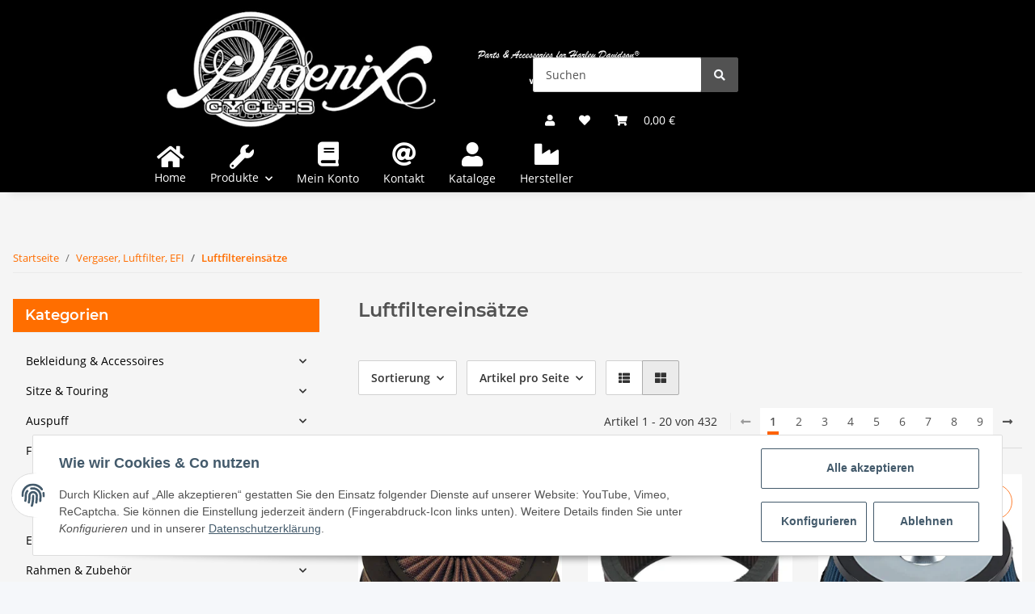

--- FILE ---
content_type: text/html; charset=utf-8
request_url: https://www.phoenix-cycles.de/Luftfiltereinsaetze
body_size: 31906
content:
<!DOCTYPE html>
<html lang="de" itemscope itemtype="https://schema.org/CollectionPage">
    
    <head>
        
            <meta http-equiv="content-type" content="text/html; charset=utf-8">
            <meta name="description" itemprop="description" content="Luftfiltereinsätze: Phoenix Cycles AIR FILTER RPL RSD VENTURI - Ersatzluftfilter für S&amp;S Teardrop Luftfilter - FILTER AIR WASH 29244-08 - S&amp;S Super E/G Luft">
                        <meta name="viewport" content="width=device-width, initial-scale=1.0">
            <meta http-equiv="X-UA-Compatible" content="IE=edge">
                        <meta name="robots" content="index, follow">

            <meta itemprop="url" content="https://www.phoenix-cycles.de/Luftfiltereinsaetze">
            
                <meta name="theme-color" content="#1C1D2C">
            
            <meta property="og:type" content="website">
            <meta property="og:site_name" content="Luftfiltereinsätze - Teile Zubehör für Harley Davidson® und Custom Bi">
            <meta property="og:title" content="Luftfiltereinsätze - Teile Zubehör für Harley Davidson® und Custom Bi">
            <meta property="og:description" content="Luftfiltereinsätze: Phoenix Cycles AIR FILTER RPL RSD VENTURI - Ersatzluftfilter für S&amp;S Teardrop Luftfilter - FILTER AIR WASH 29244-08 - S&amp;S Super E/G Luft">
            <meta property="og:url" content="https://www.phoenix-cycles.de/Luftfiltereinsaetze">

                                                                                                                        
                            <meta itemprop="image" content="https://www.phoenix-cycles.de/media/image/category/118/lg/luftfiltereinsaetze.jpg">
                <meta property="og:image" content="https://www.phoenix-cycles.de/media/image/category/118/lg/luftfiltereinsaetze.jpg">
                <meta property="og:image:width" content="1800">
                <meta property="og:image:height" content="600">
                    

        <title itemprop="name">Luftfiltereinsätze - Teile Zubehör für Harley Davidson® und Custom Bi</title>

                    <link rel="canonical" href="https://www.phoenix-cycles.de/Luftfiltereinsaetze">
        
        

        
            <link rel="shortcut icon" href="https://www.phoenix-cycles.de/templates/phoenix_cycles_new/themes/base/images/favicon.ico" type="image/x-icon">
        

        
                                                    
                <style id="criticalCSS">
                    
                        :root{--blue: #007bff;--indigo: #6610f2;--purple: #6f42c1;--pink: #e83e8c;--red: #dc3545;--orange: #fd7e14;--yellow: #ffc107;--green: #28a745;--teal: #20c997;--cyan: #17a2b8;--white: #ffffff;--gray: #707070;--gray-dark: #343a40;--primary: #F8BF00;--secondary: #525252;--success: #1C871E;--info: #525252;--warning: #f39932;--danger: #b90000;--light: #f5f7fa;--dark: #525252;--gray: #707070;--gray-light: #f5f7fa;--gray-medium: #ebebeb;--gray-dark: #9b9b9b;--gray-darker: #525252;--breakpoint-xs: 0;--breakpoint-sm: 576px;--breakpoint-md: 768px;--breakpoint-lg: 992px;--breakpoint-xl: 1300px;--font-family-sans-serif: "Open Sans", sans-serif;--font-family-monospace: SFMono-Regular, Menlo, Monaco, Consolas, "Liberation Mono", "Courier New", monospace}*,*::before,*::after{box-sizing:border-box}html{font-family:sans-serif;line-height:1.15;-webkit-text-size-adjust:100%;-webkit-tap-highlight-color:rgba(0,0,0,0)}article,aside,figcaption,figure,footer,header,hgroup,main,nav,section{display:block}body{margin:0;font-family:"Open Sans",sans-serif;font-size:0.875rem;font-weight:400;line-height:1.5;color:#525252;text-align:left;background-color:#f5f7fa}[tabindex="-1"]:focus:not(:focus-visible){outline:0 !important}hr{box-sizing:content-box;height:0;overflow:visible}h1,h2,h3,h4,h5,h6{margin-top:0;margin-bottom:1rem}p{margin-top:0;margin-bottom:1rem}abbr[title],abbr[data-original-title]{text-decoration:underline;text-decoration:underline dotted;cursor:help;border-bottom:0;text-decoration-skip-ink:none}address{margin-bottom:1rem;font-style:normal;line-height:inherit}ol,ul,dl{margin-top:0;margin-bottom:1rem}ol ol,ul ul,ol ul,ul ol{margin-bottom:0}dt{font-weight:700}dd{margin-bottom:.5rem;margin-left:0}blockquote{margin:0 0 1rem}b,strong{font-weight:bolder}small{font-size:80%}sub,sup{position:relative;font-size:75%;line-height:0;vertical-align:baseline}sub{bottom:-0.25em}sup{top:-0.5em}a{color:#525252;text-decoration:underline;background-color:transparent}a:hover{color:#f8bf00;text-decoration:none}a:not([href]):not([class]){color:inherit;text-decoration:none}a:not([href]):not([class]):hover{color:inherit;text-decoration:none}pre,code,kbd,samp{font-family:SFMono-Regular,Menlo,Monaco,Consolas,"Liberation Mono","Courier New",monospace;font-size:1em}pre{margin-top:0;margin-bottom:1rem;overflow:auto;-ms-overflow-style:scrollbar}figure{margin:0 0 1rem}img{vertical-align:middle;border-style:none}svg{overflow:hidden;vertical-align:middle}table{border-collapse:collapse}caption{padding-top:.75rem;padding-bottom:.75rem;color:#707070;text-align:left;caption-side:bottom}th{text-align:inherit;text-align:-webkit-match-parent}label{display:inline-block;margin-bottom:.5rem}button{border-radius:0}button:focus:not(:focus-visible){outline:0}input,button,select,optgroup,textarea{margin:0;font-family:inherit;font-size:inherit;line-height:inherit}button,input{overflow:visible}button,select{text-transform:none}[role=button]{cursor:pointer}select{word-wrap:normal}button,[type=button],[type=reset],[type=submit]{-webkit-appearance:button}button:not(:disabled),[type=button]:not(:disabled),[type=reset]:not(:disabled),[type=submit]:not(:disabled){cursor:pointer}button::-moz-focus-inner,[type=button]::-moz-focus-inner,[type=reset]::-moz-focus-inner,[type=submit]::-moz-focus-inner{padding:0;border-style:none}input[type=radio],input[type=checkbox]{box-sizing:border-box;padding:0}textarea{overflow:auto;resize:vertical}fieldset{min-width:0;padding:0;margin:0;border:0}legend{display:block;width:100%;max-width:100%;padding:0;margin-bottom:.5rem;font-size:1.5rem;line-height:inherit;color:inherit;white-space:normal}progress{vertical-align:baseline}[type=number]::-webkit-inner-spin-button,[type=number]::-webkit-outer-spin-button{height:auto}[type=search]{outline-offset:-2px;-webkit-appearance:none}[type=search]::-webkit-search-decoration{-webkit-appearance:none}::-webkit-file-upload-button{font:inherit;-webkit-appearance:button}output{display:inline-block}summary{display:list-item;cursor:pointer}template{display:none}[hidden]{display:none !important}.img-fluid{max-width:100%;height:auto}.img-thumbnail{padding:.25rem;background-color:#f5f7fa;border:1px solid #dee2e6;border-radius:.125rem;box-shadow:0 1px 2px rgba(0,0,0,.075);max-width:100%;height:auto}.figure{display:inline-block}.figure-img{margin-bottom:.5rem;line-height:1}.figure-caption{font-size:90%;color:#707070}code{font-size:87.5%;color:#e83e8c;word-wrap:break-word}a>code{color:inherit}kbd{padding:.2rem .4rem;font-size:87.5%;color:#fff;background-color:#212529;border-radius:.125rem;box-shadow:inset 0 -0.1rem 0 rgba(0,0,0,.25)}kbd kbd{padding:0;font-size:100%;font-weight:700;box-shadow:none}pre{display:block;font-size:87.5%;color:#212529}pre code{font-size:inherit;color:inherit;word-break:normal}.pre-scrollable{max-height:340px;overflow-y:scroll}.container,.container-fluid,.container-xl,.container-lg,.container-md,.container-sm{width:100%;padding-right:1rem;padding-left:1rem;margin-right:auto;margin-left:auto}@media(min-width: 576px){.container-sm,.container{max-width:97vw}}@media(min-width: 768px){.container-md,.container-sm,.container{max-width:720px}}@media(min-width: 992px){.container-lg,.container-md,.container-sm,.container{max-width:960px}}@media(min-width: 1300px){.container-xl,.container-lg,.container-md,.container-sm,.container{max-width:1250px}}.row{display:flex;flex-wrap:wrap;margin-right:-1rem;margin-left:-1rem}.no-gutters{margin-right:0;margin-left:0}.no-gutters>.col,.no-gutters>[class*=col-]{padding-right:0;padding-left:0}.col-xl,.col-xl-auto,.col-xl-12,.col-xl-11,.col-xl-10,.col-xl-9,.col-xl-8,.col-xl-7,.col-xl-6,.col-xl-5,.col-xl-4,.col-xl-3,.col-xl-2,.col-xl-1,.col-lg,.col-lg-auto,.col-lg-12,.col-lg-11,.col-lg-10,.col-lg-9,.col-lg-8,.col-lg-7,.col-lg-6,.col-lg-5,.col-lg-4,.col-lg-3,.col-lg-2,.col-lg-1,.col-md,.col-md-auto,.col-md-12,.col-md-11,.col-md-10,.col-md-9,.col-md-8,.col-md-7,.col-md-6,.col-md-5,.col-md-4,.col-md-3,.col-md-2,.col-md-1,.col-sm,.col-sm-auto,.col-sm-12,.col-sm-11,.col-sm-10,.col-sm-9,.col-sm-8,.col-sm-7,.col-sm-6,.col-sm-5,.col-sm-4,.col-sm-3,.col-sm-2,.col-sm-1,.col,.col-auto,.col-12,.col-11,.col-10,.col-9,.col-8,.col-7,.col-6,.col-5,.col-4,.col-3,.col-2,.col-1{position:relative;width:100%;padding-right:1rem;padding-left:1rem}.col{flex-basis:0;flex-grow:1;max-width:100%}.row-cols-1>*{flex:0 0 100%;max-width:100%}.row-cols-2>*{flex:0 0 50%;max-width:50%}.row-cols-3>*{flex:0 0 33.3333333333%;max-width:33.3333333333%}.row-cols-4>*{flex:0 0 25%;max-width:25%}.row-cols-5>*{flex:0 0 20%;max-width:20%}.row-cols-6>*{flex:0 0 16.6666666667%;max-width:16.6666666667%}.col-auto{flex:0 0 auto;width:auto;max-width:100%}.col-1{flex:0 0 8.33333333%;max-width:8.33333333%}.col-2{flex:0 0 16.66666667%;max-width:16.66666667%}.col-3{flex:0 0 25%;max-width:25%}.col-4{flex:0 0 33.33333333%;max-width:33.33333333%}.col-5{flex:0 0 41.66666667%;max-width:41.66666667%}.col-6{flex:0 0 50%;max-width:50%}.col-7{flex:0 0 58.33333333%;max-width:58.33333333%}.col-8{flex:0 0 66.66666667%;max-width:66.66666667%}.col-9{flex:0 0 75%;max-width:75%}.col-10{flex:0 0 83.33333333%;max-width:83.33333333%}.col-11{flex:0 0 91.66666667%;max-width:91.66666667%}.col-12{flex:0 0 100%;max-width:100%}.order-first{order:-1}.order-last{order:13}.order-0{order:0}.order-1{order:1}.order-2{order:2}.order-3{order:3}.order-4{order:4}.order-5{order:5}.order-6{order:6}.order-7{order:7}.order-8{order:8}.order-9{order:9}.order-10{order:10}.order-11{order:11}.order-12{order:12}.offset-1{margin-left:8.33333333%}.offset-2{margin-left:16.66666667%}.offset-3{margin-left:25%}.offset-4{margin-left:33.33333333%}.offset-5{margin-left:41.66666667%}.offset-6{margin-left:50%}.offset-7{margin-left:58.33333333%}.offset-8{margin-left:66.66666667%}.offset-9{margin-left:75%}.offset-10{margin-left:83.33333333%}.offset-11{margin-left:91.66666667%}@media(min-width: 576px){.col-sm{flex-basis:0;flex-grow:1;max-width:100%}.row-cols-sm-1>*{flex:0 0 100%;max-width:100%}.row-cols-sm-2>*{flex:0 0 50%;max-width:50%}.row-cols-sm-3>*{flex:0 0 33.3333333333%;max-width:33.3333333333%}.row-cols-sm-4>*{flex:0 0 25%;max-width:25%}.row-cols-sm-5>*{flex:0 0 20%;max-width:20%}.row-cols-sm-6>*{flex:0 0 16.6666666667%;max-width:16.6666666667%}.col-sm-auto{flex:0 0 auto;width:auto;max-width:100%}.col-sm-1{flex:0 0 8.33333333%;max-width:8.33333333%}.col-sm-2{flex:0 0 16.66666667%;max-width:16.66666667%}.col-sm-3{flex:0 0 25%;max-width:25%}.col-sm-4{flex:0 0 33.33333333%;max-width:33.33333333%}.col-sm-5{flex:0 0 41.66666667%;max-width:41.66666667%}.col-sm-6{flex:0 0 50%;max-width:50%}.col-sm-7{flex:0 0 58.33333333%;max-width:58.33333333%}.col-sm-8{flex:0 0 66.66666667%;max-width:66.66666667%}.col-sm-9{flex:0 0 75%;max-width:75%}.col-sm-10{flex:0 0 83.33333333%;max-width:83.33333333%}.col-sm-11{flex:0 0 91.66666667%;max-width:91.66666667%}.col-sm-12{flex:0 0 100%;max-width:100%}.order-sm-first{order:-1}.order-sm-last{order:13}.order-sm-0{order:0}.order-sm-1{order:1}.order-sm-2{order:2}.order-sm-3{order:3}.order-sm-4{order:4}.order-sm-5{order:5}.order-sm-6{order:6}.order-sm-7{order:7}.order-sm-8{order:8}.order-sm-9{order:9}.order-sm-10{order:10}.order-sm-11{order:11}.order-sm-12{order:12}.offset-sm-0{margin-left:0}.offset-sm-1{margin-left:8.33333333%}.offset-sm-2{margin-left:16.66666667%}.offset-sm-3{margin-left:25%}.offset-sm-4{margin-left:33.33333333%}.offset-sm-5{margin-left:41.66666667%}.offset-sm-6{margin-left:50%}.offset-sm-7{margin-left:58.33333333%}.offset-sm-8{margin-left:66.66666667%}.offset-sm-9{margin-left:75%}.offset-sm-10{margin-left:83.33333333%}.offset-sm-11{margin-left:91.66666667%}}@media(min-width: 768px){.col-md{flex-basis:0;flex-grow:1;max-width:100%}.row-cols-md-1>*{flex:0 0 100%;max-width:100%}.row-cols-md-2>*{flex:0 0 50%;max-width:50%}.row-cols-md-3>*{flex:0 0 33.3333333333%;max-width:33.3333333333%}.row-cols-md-4>*{flex:0 0 25%;max-width:25%}.row-cols-md-5>*{flex:0 0 20%;max-width:20%}.row-cols-md-6>*{flex:0 0 16.6666666667%;max-width:16.6666666667%}.col-md-auto{flex:0 0 auto;width:auto;max-width:100%}.col-md-1{flex:0 0 8.33333333%;max-width:8.33333333%}.col-md-2{flex:0 0 16.66666667%;max-width:16.66666667%}.col-md-3{flex:0 0 25%;max-width:25%}.col-md-4{flex:0 0 33.33333333%;max-width:33.33333333%}.col-md-5{flex:0 0 41.66666667%;max-width:41.66666667%}.col-md-6{flex:0 0 50%;max-width:50%}.col-md-7{flex:0 0 58.33333333%;max-width:58.33333333%}.col-md-8{flex:0 0 66.66666667%;max-width:66.66666667%}.col-md-9{flex:0 0 75%;max-width:75%}.col-md-10{flex:0 0 83.33333333%;max-width:83.33333333%}.col-md-11{flex:0 0 91.66666667%;max-width:91.66666667%}.col-md-12{flex:0 0 100%;max-width:100%}.order-md-first{order:-1}.order-md-last{order:13}.order-md-0{order:0}.order-md-1{order:1}.order-md-2{order:2}.order-md-3{order:3}.order-md-4{order:4}.order-md-5{order:5}.order-md-6{order:6}.order-md-7{order:7}.order-md-8{order:8}.order-md-9{order:9}.order-md-10{order:10}.order-md-11{order:11}.order-md-12{order:12}.offset-md-0{margin-left:0}.offset-md-1{margin-left:8.33333333%}.offset-md-2{margin-left:16.66666667%}.offset-md-3{margin-left:25%}.offset-md-4{margin-left:33.33333333%}.offset-md-5{margin-left:41.66666667%}.offset-md-6{margin-left:50%}.offset-md-7{margin-left:58.33333333%}.offset-md-8{margin-left:66.66666667%}.offset-md-9{margin-left:75%}.offset-md-10{margin-left:83.33333333%}.offset-md-11{margin-left:91.66666667%}}@media(min-width: 992px){.col-lg{flex-basis:0;flex-grow:1;max-width:100%}.row-cols-lg-1>*{flex:0 0 100%;max-width:100%}.row-cols-lg-2>*{flex:0 0 50%;max-width:50%}.row-cols-lg-3>*{flex:0 0 33.3333333333%;max-width:33.3333333333%}.row-cols-lg-4>*{flex:0 0 25%;max-width:25%}.row-cols-lg-5>*{flex:0 0 20%;max-width:20%}.row-cols-lg-6>*{flex:0 0 16.6666666667%;max-width:16.6666666667%}.col-lg-auto{flex:0 0 auto;width:auto;max-width:100%}.col-lg-1{flex:0 0 8.33333333%;max-width:8.33333333%}.col-lg-2{flex:0 0 16.66666667%;max-width:16.66666667%}.col-lg-3{flex:0 0 25%;max-width:25%}.col-lg-4{flex:0 0 33.33333333%;max-width:33.33333333%}.col-lg-5{flex:0 0 41.66666667%;max-width:41.66666667%}.col-lg-6{flex:0 0 50%;max-width:50%}.col-lg-7{flex:0 0 58.33333333%;max-width:58.33333333%}.col-lg-8{flex:0 0 66.66666667%;max-width:66.66666667%}.col-lg-9{flex:0 0 75%;max-width:75%}.col-lg-10{flex:0 0 83.33333333%;max-width:83.33333333%}.col-lg-11{flex:0 0 91.66666667%;max-width:91.66666667%}.col-lg-12{flex:0 0 100%;max-width:100%}.order-lg-first{order:-1}.order-lg-last{order:13}.order-lg-0{order:0}.order-lg-1{order:1}.order-lg-2{order:2}.order-lg-3{order:3}.order-lg-4{order:4}.order-lg-5{order:5}.order-lg-6{order:6}.order-lg-7{order:7}.order-lg-8{order:8}.order-lg-9{order:9}.order-lg-10{order:10}.order-lg-11{order:11}.order-lg-12{order:12}.offset-lg-0{margin-left:0}.offset-lg-1{margin-left:8.33333333%}.offset-lg-2{margin-left:16.66666667%}.offset-lg-3{margin-left:25%}.offset-lg-4{margin-left:33.33333333%}.offset-lg-5{margin-left:41.66666667%}.offset-lg-6{margin-left:50%}.offset-lg-7{margin-left:58.33333333%}.offset-lg-8{margin-left:66.66666667%}.offset-lg-9{margin-left:75%}.offset-lg-10{margin-left:83.33333333%}.offset-lg-11{margin-left:91.66666667%}}@media(min-width: 1300px){.col-xl{flex-basis:0;flex-grow:1;max-width:100%}.row-cols-xl-1>*{flex:0 0 100%;max-width:100%}.row-cols-xl-2>*{flex:0 0 50%;max-width:50%}.row-cols-xl-3>*{flex:0 0 33.3333333333%;max-width:33.3333333333%}.row-cols-xl-4>*{flex:0 0 25%;max-width:25%}.row-cols-xl-5>*{flex:0 0 20%;max-width:20%}.row-cols-xl-6>*{flex:0 0 16.6666666667%;max-width:16.6666666667%}.col-xl-auto{flex:0 0 auto;width:auto;max-width:100%}.col-xl-1{flex:0 0 8.33333333%;max-width:8.33333333%}.col-xl-2{flex:0 0 16.66666667%;max-width:16.66666667%}.col-xl-3{flex:0 0 25%;max-width:25%}.col-xl-4{flex:0 0 33.33333333%;max-width:33.33333333%}.col-xl-5{flex:0 0 41.66666667%;max-width:41.66666667%}.col-xl-6{flex:0 0 50%;max-width:50%}.col-xl-7{flex:0 0 58.33333333%;max-width:58.33333333%}.col-xl-8{flex:0 0 66.66666667%;max-width:66.66666667%}.col-xl-9{flex:0 0 75%;max-width:75%}.col-xl-10{flex:0 0 83.33333333%;max-width:83.33333333%}.col-xl-11{flex:0 0 91.66666667%;max-width:91.66666667%}.col-xl-12{flex:0 0 100%;max-width:100%}.order-xl-first{order:-1}.order-xl-last{order:13}.order-xl-0{order:0}.order-xl-1{order:1}.order-xl-2{order:2}.order-xl-3{order:3}.order-xl-4{order:4}.order-xl-5{order:5}.order-xl-6{order:6}.order-xl-7{order:7}.order-xl-8{order:8}.order-xl-9{order:9}.order-xl-10{order:10}.order-xl-11{order:11}.order-xl-12{order:12}.offset-xl-0{margin-left:0}.offset-xl-1{margin-left:8.33333333%}.offset-xl-2{margin-left:16.66666667%}.offset-xl-3{margin-left:25%}.offset-xl-4{margin-left:33.33333333%}.offset-xl-5{margin-left:41.66666667%}.offset-xl-6{margin-left:50%}.offset-xl-7{margin-left:58.33333333%}.offset-xl-8{margin-left:66.66666667%}.offset-xl-9{margin-left:75%}.offset-xl-10{margin-left:83.33333333%}.offset-xl-11{margin-left:91.66666667%}}.nav{display:flex;flex-wrap:wrap;padding-left:0;margin-bottom:0;list-style:none}.nav-link{display:block;padding:.5rem 1rem;text-decoration:none}.nav-link:hover,.nav-link:focus{text-decoration:none}.nav-link.disabled{color:#707070;pointer-events:none;cursor:default}.nav-tabs{border-bottom:1px solid #dee2e6}.nav-tabs .nav-link{margin-bottom:-1px;border:1px solid transparent;border-top-left-radius:0;border-top-right-radius:0}.nav-tabs .nav-link:hover,.nav-tabs .nav-link:focus{border-color:transparent}.nav-tabs .nav-link.disabled{color:#707070;background-color:transparent;border-color:transparent}.nav-tabs .nav-link.active,.nav-tabs .nav-item.show .nav-link{color:#525252;background-color:transparent;border-color:#f8bf00}.nav-tabs .dropdown-menu{margin-top:-1px;border-top-left-radius:0;border-top-right-radius:0}.nav-pills .nav-link{border-radius:.125rem}.nav-pills .nav-link.active,.nav-pills .show>.nav-link{color:#fff;background-color:#f8bf00}.nav-fill>.nav-link,.nav-fill .nav-item{flex:1 1 auto;text-align:center}.nav-justified>.nav-link,.nav-justified .nav-item{flex-basis:0;flex-grow:1;text-align:center}.tab-content>.tab-pane{display:none}.tab-content>.active{display:block}.navbar{position:relative;display:flex;flex-wrap:wrap;align-items:center;justify-content:space-between;padding:.4rem 1rem}.navbar .container,.navbar .container-fluid,.navbar .container-sm,.navbar .container-md,.navbar .container-lg,.navbar .container-xl{display:flex;flex-wrap:wrap;align-items:center;justify-content:space-between}.navbar-brand{display:inline-block;padding-top:.40625rem;padding-bottom:.40625rem;margin-right:1rem;font-size:1rem;line-height:inherit;white-space:nowrap}.navbar-brand:hover,.navbar-brand:focus{text-decoration:none}.navbar-nav{display:flex;flex-direction:column;padding-left:0;margin-bottom:0;list-style:none}.navbar-nav .nav-link{padding-right:0;padding-left:0}.navbar-nav .dropdown-menu{position:static;float:none}.navbar-text{display:inline-block;padding-top:.5rem;padding-bottom:.5rem}.navbar-collapse{flex-basis:100%;flex-grow:1;align-items:center}.navbar-toggler{padding:.25rem .75rem;font-size:1rem;line-height:1;background-color:transparent;border:1px solid transparent;border-radius:.125rem}.navbar-toggler:hover,.navbar-toggler:focus{text-decoration:none}.navbar-toggler-icon{display:inline-block;width:1.5em;height:1.5em;vertical-align:middle;content:"";background:50%/100% 100% no-repeat}.navbar-nav-scroll{max-height:75vh;overflow-y:auto}@media(max-width: 575.98px){.navbar-expand-sm>.container,.navbar-expand-sm>.container-fluid,.navbar-expand-sm>.container-sm,.navbar-expand-sm>.container-md,.navbar-expand-sm>.container-lg,.navbar-expand-sm>.container-xl{padding-right:0;padding-left:0}}@media(min-width: 576px){.navbar-expand-sm{flex-flow:row nowrap;justify-content:flex-start}.navbar-expand-sm .navbar-nav{flex-direction:row}.navbar-expand-sm .navbar-nav .dropdown-menu{position:absolute}.navbar-expand-sm .navbar-nav .nav-link{padding-right:1.5rem;padding-left:1.5rem}.navbar-expand-sm>.container,.navbar-expand-sm>.container-fluid,.navbar-expand-sm>.container-sm,.navbar-expand-sm>.container-md,.navbar-expand-sm>.container-lg,.navbar-expand-sm>.container-xl{flex-wrap:nowrap}.navbar-expand-sm .navbar-nav-scroll{overflow:visible}.navbar-expand-sm .navbar-collapse{display:flex !important;flex-basis:auto}.navbar-expand-sm .navbar-toggler{display:none}}@media(max-width: 767.98px){.navbar-expand-md>.container,.navbar-expand-md>.container-fluid,.navbar-expand-md>.container-sm,.navbar-expand-md>.container-md,.navbar-expand-md>.container-lg,.navbar-expand-md>.container-xl{padding-right:0;padding-left:0}}@media(min-width: 768px){.navbar-expand-md{flex-flow:row nowrap;justify-content:flex-start}.navbar-expand-md .navbar-nav{flex-direction:row}.navbar-expand-md .navbar-nav .dropdown-menu{position:absolute}.navbar-expand-md .navbar-nav .nav-link{padding-right:1.5rem;padding-left:1.5rem}.navbar-expand-md>.container,.navbar-expand-md>.container-fluid,.navbar-expand-md>.container-sm,.navbar-expand-md>.container-md,.navbar-expand-md>.container-lg,.navbar-expand-md>.container-xl{flex-wrap:nowrap}.navbar-expand-md .navbar-nav-scroll{overflow:visible}.navbar-expand-md .navbar-collapse{display:flex !important;flex-basis:auto}.navbar-expand-md .navbar-toggler{display:none}}@media(max-width: 991.98px){.navbar-expand-lg>.container,.navbar-expand-lg>.container-fluid,.navbar-expand-lg>.container-sm,.navbar-expand-lg>.container-md,.navbar-expand-lg>.container-lg,.navbar-expand-lg>.container-xl{padding-right:0;padding-left:0}}@media(min-width: 992px){.navbar-expand-lg{flex-flow:row nowrap;justify-content:flex-start}.navbar-expand-lg .navbar-nav{flex-direction:row}.navbar-expand-lg .navbar-nav .dropdown-menu{position:absolute}.navbar-expand-lg .navbar-nav .nav-link{padding-right:1.5rem;padding-left:1.5rem}.navbar-expand-lg>.container,.navbar-expand-lg>.container-fluid,.navbar-expand-lg>.container-sm,.navbar-expand-lg>.container-md,.navbar-expand-lg>.container-lg,.navbar-expand-lg>.container-xl{flex-wrap:nowrap}.navbar-expand-lg .navbar-nav-scroll{overflow:visible}.navbar-expand-lg .navbar-collapse{display:flex !important;flex-basis:auto}.navbar-expand-lg .navbar-toggler{display:none}}@media(max-width: 1299.98px){.navbar-expand-xl>.container,.navbar-expand-xl>.container-fluid,.navbar-expand-xl>.container-sm,.navbar-expand-xl>.container-md,.navbar-expand-xl>.container-lg,.navbar-expand-xl>.container-xl{padding-right:0;padding-left:0}}@media(min-width: 1300px){.navbar-expand-xl{flex-flow:row nowrap;justify-content:flex-start}.navbar-expand-xl .navbar-nav{flex-direction:row}.navbar-expand-xl .navbar-nav .dropdown-menu{position:absolute}.navbar-expand-xl .navbar-nav .nav-link{padding-right:1.5rem;padding-left:1.5rem}.navbar-expand-xl>.container,.navbar-expand-xl>.container-fluid,.navbar-expand-xl>.container-sm,.navbar-expand-xl>.container-md,.navbar-expand-xl>.container-lg,.navbar-expand-xl>.container-xl{flex-wrap:nowrap}.navbar-expand-xl .navbar-nav-scroll{overflow:visible}.navbar-expand-xl .navbar-collapse{display:flex !important;flex-basis:auto}.navbar-expand-xl .navbar-toggler{display:none}}.navbar-expand{flex-flow:row nowrap;justify-content:flex-start}.navbar-expand>.container,.navbar-expand>.container-fluid,.navbar-expand>.container-sm,.navbar-expand>.container-md,.navbar-expand>.container-lg,.navbar-expand>.container-xl{padding-right:0;padding-left:0}.navbar-expand .navbar-nav{flex-direction:row}.navbar-expand .navbar-nav .dropdown-menu{position:absolute}.navbar-expand .navbar-nav .nav-link{padding-right:1.5rem;padding-left:1.5rem}.navbar-expand>.container,.navbar-expand>.container-fluid,.navbar-expand>.container-sm,.navbar-expand>.container-md,.navbar-expand>.container-lg,.navbar-expand>.container-xl{flex-wrap:nowrap}.navbar-expand .navbar-nav-scroll{overflow:visible}.navbar-expand .navbar-collapse{display:flex !important;flex-basis:auto}.navbar-expand .navbar-toggler{display:none}.navbar-light .navbar-brand{color:rgba(0,0,0,.9)}.navbar-light .navbar-brand:hover,.navbar-light .navbar-brand:focus{color:rgba(0,0,0,.9)}.navbar-light .navbar-nav .nav-link{color:#525252}.navbar-light .navbar-nav .nav-link:hover,.navbar-light .navbar-nav .nav-link:focus{color:#f8bf00}.navbar-light .navbar-nav .nav-link.disabled{color:rgba(0,0,0,.3)}.navbar-light .navbar-nav .show>.nav-link,.navbar-light .navbar-nav .active>.nav-link,.navbar-light .navbar-nav .nav-link.show,.navbar-light .navbar-nav .nav-link.active{color:rgba(0,0,0,.9)}.navbar-light .navbar-toggler{color:#525252;border-color:rgba(0,0,0,.1)}.navbar-light .navbar-toggler-icon{background-image:url("data:image/svg+xml,%3csvg xmlns='http://www.w3.org/2000/svg' width='30' height='30' viewBox='0 0 30 30'%3e%3cpath stroke='%23525252' stroke-linecap='round' stroke-miterlimit='10' stroke-width='2' d='M4 7h22M4 15h22M4 23h22'/%3e%3c/svg%3e")}.navbar-light .navbar-text{color:#525252}.navbar-light .navbar-text a{color:rgba(0,0,0,.9)}.navbar-light .navbar-text a:hover,.navbar-light .navbar-text a:focus{color:rgba(0,0,0,.9)}.navbar-dark .navbar-brand{color:#fff}.navbar-dark .navbar-brand:hover,.navbar-dark .navbar-brand:focus{color:#fff}.navbar-dark .navbar-nav .nav-link{color:rgba(255,255,255,.5)}.navbar-dark .navbar-nav .nav-link:hover,.navbar-dark .navbar-nav .nav-link:focus{color:rgba(255,255,255,.75)}.navbar-dark .navbar-nav .nav-link.disabled{color:rgba(255,255,255,.25)}.navbar-dark .navbar-nav .show>.nav-link,.navbar-dark .navbar-nav .active>.nav-link,.navbar-dark .navbar-nav .nav-link.show,.navbar-dark .navbar-nav .nav-link.active{color:#fff}.navbar-dark .navbar-toggler{color:rgba(255,255,255,.5);border-color:rgba(255,255,255,.1)}.navbar-dark .navbar-toggler-icon{background-image:url("data:image/svg+xml,%3csvg xmlns='http://www.w3.org/2000/svg' width='30' height='30' viewBox='0 0 30 30'%3e%3cpath stroke='rgba%28255, 255, 255, 0.5%29' stroke-linecap='round' stroke-miterlimit='10' stroke-width='2' d='M4 7h22M4 15h22M4 23h22'/%3e%3c/svg%3e")}.navbar-dark .navbar-text{color:rgba(255,255,255,.5)}.navbar-dark .navbar-text a{color:#fff}.navbar-dark .navbar-text a:hover,.navbar-dark .navbar-text a:focus{color:#fff}.fa,.fas,.far,.fal{display:inline-block}h1,h2,h3,h4,h5,h6,.h1,.h2,.h3,.productlist-filter-headline,.h4,.h5,.h6{margin-bottom:1rem;font-family:Montserrat,sans-serif;font-weight:400;line-height:1.2;color:#525252}h1,.h1{font-size:1.875rem}h2,.h2{font-size:1.5rem}h3,.h3,.productlist-filter-headline{font-size:1rem}h4,.h4{font-size:0.875rem}h5,.h5{font-size:0.875rem}h6,.h6{font-size:0.875rem}.label-slide .form-group:not(.exclude-from-label-slide):not(.checkbox) label{display:none}.modal{display:none}.carousel-thumbnails .slick-arrow{opacity:0}.consent-modal:not(.active){display:none}.consent-banner-icon{width:1em;height:1em}.mini>#consent-banner{display:none}html{overflow-y:scroll}.dropdown-menu{display:none}.dropdown-toggle::after{content:"";margin-left:.5rem;display:inline-block}.input-group{position:relative;display:flex;flex-wrap:wrap;align-items:stretch;width:100%}.input-group>.form-control{flex:1 1 auto;width:1%}#main-wrapper,#header-top-bar,header{background:#fff}.container-fluid-xl{max-width:103.125rem}.nav-dividers .nav-item{position:relative}.nav-dividers .nav-item:not(:last-child)::after{content:"";position:absolute;right:0;top:.5rem;height:calc(100% - 1rem);border-right:.0625rem solid currentColor}.nav-link{text-decoration:none}.nav-scrollbar{overflow:hidden;display:flex;align-items:center}.nav-scrollbar .nav,.nav-scrollbar .navbar-nav{flex-wrap:nowrap}.nav-scrollbar .nav-item{white-space:nowrap}.nav-scrollbar-inner{overflow-x:auto;padding-bottom:1.5rem;align-self:flex-start}#shop-nav{align-items:center;flex-shrink:0;margin-left:auto}@media(max-width: 767.98px){#shop-nav .nav-link{padding-left:.75rem;padding-right:.75rem}}.breadcrumb{display:flex;flex-wrap:wrap;padding:.5rem 0;margin-bottom:0;list-style:none;background-color:transparent;border-radius:0}.breadcrumb-item+.breadcrumb-item{padding-left:.5rem}.breadcrumb-item+.breadcrumb-item::before{display:inline-block;padding-right:.5rem;color:#707070;content:"/"}.breadcrumb-item.active{color:#525252;font-weight:700}.breadcrumb-item.first::before{display:none}.breadcrumb-wrapper{margin-bottom:2rem}@media(min-width: 992px){.breadcrumb-wrapper{border-style:solid;border-color:#ebebeb;border-width:1px 0}}.breadcrumb{font-size:0.8125rem}.breadcrumb a{text-decoration:none}.breadcrumb-back{padding-right:1rem;margin-right:1rem;border-right:1px solid #ebebeb}#header-top-bar{position:relative;background-color:#fff;z-index:1021;flex-direction:row-reverse}#header-top-bar,header{background-color:#fff;color:#525252}#header-top-bar a,header a{text-decoration:none;color:#525252}#header-top-bar a:hover:not(.dropdown-item):not(.btn),header a:hover:not(.dropdown-item):not(.btn){color:#f8bf00}header{box-shadow:0 1rem .5625rem -0.75rem rgba(0,0,0,.06);position:relative;z-index:1020}header .form-control,header .form-control:focus{background-color:#fff;color:#525252}header .navbar{padding:0;position:static}@media(min-width: 992px){header{padding-bottom:0}header .navbar-brand{margin-right:3rem}}header .navbar-brand{padding-top:.4rem;padding-bottom:.4rem}header .navbar-brand img{height:2rem;width:auto}header .navbar-toggler{color:#525252}header .nav-right .dropdown-menu{margin-top:-0.03125rem;box-shadow:inset 0 1rem .5625rem -0.75rem rgba(0,0,0,.06)}@media(min-width: 992px){header .navbar-brand{padding-top:.6rem;padding-bottom:.6rem}header .navbar-brand img{height:3.0625rem}header .navbar-collapse{height:4.3125rem}header .navbar-nav>.nav-item>.nav-link{position:relative;padding:1.5rem}header .navbar-nav>.nav-item>.nav-link::before{content:"";position:absolute;bottom:0;left:50%;transform:translateX(-50%);border-width:0 0 6px;border-color:#f8bf00;border-style:solid;transition:width .4s;width:0}header .navbar-nav>.nav-item.active>.nav-link::before,header .navbar-nav>.nav-item:hover>.nav-link::before,header .navbar-nav>.nav-item.hover>.nav-link::before{width:100%}header .navbar-nav>.nav-item .nav{flex-wrap:wrap}header .navbar-nav .nav .nav-link{padding:0}header .navbar-nav .nav .nav-link::after{display:none}header .navbar-nav .dropdown .nav-item{width:100%}header .nav-mobile-body{align-self:flex-start;width:100%}header .nav-scrollbar-inner{width:100%}header .nav-right .nav-link{padding-top:1.5rem;padding-bottom:1.5rem}}.btn{display:inline-block;font-weight:600;color:#525252;text-align:center;vertical-align:middle;user-select:none;background-color:transparent;border:1px solid transparent;padding:.625rem .9375rem;font-size:0.875rem;line-height:1.5;border-radius:.125rem}.btn.disabled,.btn:disabled{opacity:.65;box-shadow:none}.btn:not(:disabled):not(.disabled):active,.btn:not(:disabled):not(.disabled).active{box-shadow:none}.form-control{display:block;width:100%;height:calc(1.5em + 1.25rem + 2px);padding:.625rem .9375rem;font-size:0.875rem;font-weight:400;line-height:1.5;color:#525252;background-color:#fff;background-clip:padding-box;border:1px solid #707070;border-radius:.125rem;box-shadow:inset 0 1px 1px rgba(0,0,0,.075);transition:border-color .15s ease-in-out,box-shadow .15s ease-in-out}@media(prefers-reduced-motion: reduce){.form-control{transition:none}}.square{display:flex;position:relative}.square::before{content:"";display:inline-block;padding-bottom:100%}.flex-row-reverse{flex-direction:row-reverse !important}.flex-column{flex-direction:column !important}.justify-content-start{justify-content:flex-start !important}.collapse:not(.show){display:none}.d-none{display:none !important}.d-block{display:block !important}.d-flex{display:flex !important}.d-inline-block{display:inline-block !important}@media(min-width: 992px){.d-lg-none{display:none !important}.d-lg-block{display:block !important}.d-lg-flex{display:flex !important}}@media(min-width: 768px){.d-md-none{display:none !important}.d-md-block{display:block !important}.d-md-flex{display:flex !important}.d-md-inline-block{display:inline-block !important}}.form-group{margin-bottom:1rem}.btn-secondary{background-color:#525252;color:#f5f7fa}.btn-outline-secondary{color:#525252;border-color:#525252}.btn-group{display:inline-flex}.productlist-filter-headline{border-bottom:1px solid #ebebeb;padding-bottom:.5rem;margin-bottom:1rem}hr{margin-top:1rem;margin-bottom:1rem;border:0;border-top:1px solid rgba(0,0,0,.1)}.badge-circle-1{background-color:#fff}#content{padding-bottom:3rem}#content-wrapper{margin-top:0}#content-wrapper.has-fluid{padding-top:1rem}#content-wrapper:not(.has-fluid){padding-top:2rem}@media(min-width: 992px){#content-wrapper:not(.has-fluid){padding-top:4rem}}#search{margin-right:1rem;display:none}@media(min-width: 992px){#search{display:block}}#footer{background-color:#f5f7fa;color:#525252}.toggler-logo-wrapper{float:left}@media(min-width: 992px){.toggler-logo-wrapper .logo-wrapper{padding-left:1.5rem}}@media(max-width: 991.98px){.toggler-logo-wrapper{position:absolute}.toggler-logo-wrapper .logo-wrapper{float:left}.toggler-logo-wrapper .burger-menu-wrapper{float:left;padding-top:1rem}}.navbar .container{display:block}.lazyloading{color:transparent;width:auto;height:auto;max-width:40px;max-height:40px}.lazyload{opacity:0 !important}

                    
                    
                                                                            @media (min-width: 992px) {
                                header .navbar-brand img {
                                    height: 49px;
                                }
                                                                    nav.navbar {
                                        height: calc(49px + 1.2rem);
                                    }
                                                            }
                                            
                </style>
            
                                                            <link rel="preload" href="https://www.phoenix-cycles.de/templates/phoenix_cycles_new/themes/my-nova/my-nova.css?v=5.2.3" as="style" onload="this.onload=null;this.rel='stylesheet'">
                                    <link rel="preload" href="https://www.phoenix-cycles.de/templates/phoenix_cycles_new/themes/my-nova/custom.css?v=5.2.3" as="style" onload="this.onload=null;this.rel='stylesheet'">
                                                                            <link rel="preload" href="https://www.phoenix-cycles.de/plugins/jtl_paypal_commerce/frontend/css/style.css?v=5.2.3" as="style" onload="this.onload=null;this.rel='stylesheet'">
                                            <link rel="preload" href="https://www.phoenix-cycles.de/plugins/ws5_hinweisfenster/frontend/css/seitenbanner.css?v=5.2.3" as="style" onload="this.onload=null;this.rel='stylesheet'">
                                    
                <noscript>
                                            <link rel="stylesheet" href="https://www.phoenix-cycles.de/templates/phoenix_cycles_new/themes/my-nova/my-nova.css?v=5.2.3">
                                            <link rel="stylesheet" href="https://www.phoenix-cycles.de/templates/phoenix_cycles_new/themes/my-nova/custom.css?v=5.2.3">
                                                                                            <link href="https://www.phoenix-cycles.de/plugins/jtl_paypal_commerce/frontend/css/style.css?v=5.2.3" rel="stylesheet">
                                                    <link href="https://www.phoenix-cycles.de/plugins/ws5_hinweisfenster/frontend/css/seitenbanner.css?v=5.2.3" rel="stylesheet">
                                                            </noscript>
            
                                    <script>
                /*! loadCSS rel=preload polyfill. [c]2017 Filament Group, Inc. MIT License */
                (function (w) {
                    "use strict";
                    if (!w.loadCSS) {
                        w.loadCSS = function (){};
                    }
                    var rp = loadCSS.relpreload = {};
                    rp.support                  = (function () {
                        var ret;
                        try {
                            ret = w.document.createElement("link").relList.supports("preload");
                        } catch (e) {
                            ret = false;
                        }
                        return function () {
                            return ret;
                        };
                    })();
                    rp.bindMediaToggle          = function (link) {
                        var finalMedia = link.media || "all";

                        function enableStylesheet() {
                            if (link.addEventListener) {
                                link.removeEventListener("load", enableStylesheet);
                            } else if (link.attachEvent) {
                                link.detachEvent("onload", enableStylesheet);
                            }
                            link.setAttribute("onload", null);
                            link.media = finalMedia;
                        }

                        if (link.addEventListener) {
                            link.addEventListener("load", enableStylesheet);
                        } else if (link.attachEvent) {
                            link.attachEvent("onload", enableStylesheet);
                        }
                        setTimeout(function () {
                            link.rel   = "stylesheet";
                            link.media = "only x";
                        });
                        setTimeout(enableStylesheet, 3000);
                    };

                    rp.poly = function () {
                        if (rp.support()) {
                            return;
                        }
                        var links = w.document.getElementsByTagName("link");
                        for (var i = 0; i < links.length; i++) {
                            var link = links[i];
                            if (link.rel === "preload" && link.getAttribute("as") === "style" && !link.getAttribute("data-loadcss")) {
                                link.setAttribute("data-loadcss", true);
                                rp.bindMediaToggle(link);
                            }
                        }
                    };

                    if (!rp.support()) {
                        rp.poly();

                        var run = w.setInterval(rp.poly, 500);
                        if (w.addEventListener) {
                            w.addEventListener("load", function () {
                                rp.poly();
                                w.clearInterval(run);
                            });
                        } else if (w.attachEvent) {
                            w.attachEvent("onload", function () {
                                rp.poly();
                                w.clearInterval(run);
                            });
                        }
                    }

                    if (typeof exports !== "undefined") {
                        exports.loadCSS = loadCSS;
                    }
                    else {
                        w.loadCSS = loadCSS;
                    }
                }(typeof global !== "undefined" ? global : this));
            </script>
                                        <link rel="alternate" type="application/rss+xml" title="Newsfeed " href="https://www.phoenix-cycles.de/rss.xml">
                                                        

                    
                                                    <link rel="next" href="https://www.phoenix-cycles.de/Luftfiltereinsaetze_s2">
                            
                

        <script src="https://www.phoenix-cycles.de/templates/NOVA/js/jquery-3.5.1.min.js"></script>

                                                        <script defer src="https://www.phoenix-cycles.de/plugins/ws5_hinweisfenster/frontend/js/seitenbanner.js?v=5.2.3"></script>
                                                        <script defer src="https://www.phoenix-cycles.de/templates/NOVA/js/bootstrap-toolkit.js?v=5.2.3"></script>
                            <script defer src="https://www.phoenix-cycles.de/templates/NOVA/js/popper.min.js?v=5.2.3"></script>
                            <script defer src="https://www.phoenix-cycles.de/templates/NOVA/js/bootstrap.bundle.min.js?v=5.2.3"></script>
                            <script defer src="https://www.phoenix-cycles.de/templates/NOVA/js/slick.min.js?v=5.2.3"></script>
                            <script defer src="https://www.phoenix-cycles.de/templates/NOVA/js/eModal.min.js?v=5.2.3"></script>
                            <script defer src="https://www.phoenix-cycles.de/templates/NOVA/js/jquery.nivo.slider.pack.js?v=5.2.3"></script>
                            <script defer src="https://www.phoenix-cycles.de/templates/NOVA/js/bootstrap-select.min.js?v=5.2.3"></script>
                            <script defer src="https://www.phoenix-cycles.de/templates/phoenix_cycles_new/js/jtl.evo.js?v=5.2.3"></script>
                            <script defer src="https://www.phoenix-cycles.de/templates/NOVA/js/typeahead.bundle.min.js?v=5.2.3"></script>
                            <script defer src="https://www.phoenix-cycles.de/templates/NOVA/js/wow.min.js?v=5.2.3"></script>
                            <script defer src="https://www.phoenix-cycles.de/templates/NOVA/js/colcade.js?v=5.2.3"></script>
                            <script defer src="https://www.phoenix-cycles.de/templates/NOVA/js/global.js?v=5.2.3"></script>
                            <script defer src="https://www.phoenix-cycles.de/templates/NOVA/js/slick-lightbox.min.js?v=5.2.3"></script>
                            <script defer src="https://www.phoenix-cycles.de/templates/NOVA/js/jquery.serialize-object.min.js?v=5.2.3"></script>
                            <script defer src="https://www.phoenix-cycles.de/templates/NOVA/js/jtl.io.js?v=5.2.3"></script>
                            <script defer src="https://www.phoenix-cycles.de/templates/NOVA/js/jtl.article.js?v=5.2.3"></script>
                            <script defer src="https://www.phoenix-cycles.de/templates/NOVA/js/jtl.basket.js?v=5.2.3"></script>
                            <script defer src="https://www.phoenix-cycles.de/templates/NOVA/js/parallax.min.js?v=5.2.3"></script>
                            <script defer src="https://www.phoenix-cycles.de/templates/NOVA/js/jqcloud.js?v=5.2.3"></script>
                            <script defer src="https://www.phoenix-cycles.de/templates/NOVA/js/nouislider.min.js?v=5.2.3"></script>
                            <script defer src="https://www.phoenix-cycles.de/templates/NOVA/js/consent.js?v=5.2.3"></script>
                            <script defer src="https://www.phoenix-cycles.de/templates/NOVA/js/consent.youtube.js?v=5.2.3"></script>
                                
                    <script defer src="https://www.phoenix-cycles.de/templates/phoenix_cycles_new/js/custom.js?v=5.2.3"></script>
        
        

        
                            <link rel="preload" href="https://www.phoenix-cycles.de/templates/NOVA/themes/base/fonts/opensans/open-sans-600.woff2" as="font" crossorigin>
                <link rel="preload" href="https://www.phoenix-cycles.de/templates/NOVA/themes/base/fonts/opensans/open-sans-regular.woff2" as="font" crossorigin>
                <link rel="preload" href="https://www.phoenix-cycles.de/templates/NOVA/themes/base/fonts/montserrat/Montserrat-SemiBold.woff2" as="font" crossorigin>
                        <link rel="preload" href="https://www.phoenix-cycles.de/templates/NOVA/themes/base/fontawesome/webfonts/fa-solid-900.woff2" as="font" crossorigin>
            <link rel="preload" href="https://www.phoenix-cycles.de/templates/NOVA/themes/base/fontawesome/webfonts/fa-regular-400.woff2" as="font" crossorigin>
        
        
            <link rel="modulepreload" href="https://www.phoenix-cycles.de/templates/NOVA/js/app/globals.js" as="script" crossorigin>
            <link rel="modulepreload" href="https://www.phoenix-cycles.de/templates/NOVA/js/app/snippets/form-counter.js" as="script" crossorigin>
            <link rel="modulepreload" href="https://www.phoenix-cycles.de/templates/NOVA/js/app/plugins/navscrollbar.js" as="script" crossorigin>
            <link rel="modulepreload" href="https://www.phoenix-cycles.de/templates/NOVA/js/app/plugins/tabdrop.js" as="script" crossorigin>
            <link rel="modulepreload" href="https://www.phoenix-cycles.de/templates/NOVA/js/app/views/header.js" as="script" crossorigin>
            <link rel="modulepreload" href="https://www.phoenix-cycles.de/templates/NOVA/js/app/views/productdetails.js" as="script" crossorigin>
        
                        <script defer src="https://www.phoenix-cycles.de/templates/NOVA/js/DataTables/datatables.min.js"></script>
        <script type="module" src="https://www.phoenix-cycles.de/templates/NOVA/js/app/app.js"></script>
        <script>(function(){
            // back-to-list-link mechanics

                            window.sessionStorage.setItem('has_starting_point', 'true');
                window.sessionStorage.removeItem('cur_product_id');
                window.sessionStorage.removeItem('product_page_visits');
                window.should_render_backtolist_link = false;
                    })()</script>
    </head>
    

    
    
	<body class="				 wish-compare-animation-mobile				 				 				  no-opc" data-page="2">
<script src="https://www.phoenix-cycles.de/plugins/jtl_paypal_commerce/frontend/template/ecs/jsTemplates/standaloneButtonTemplate.js"></script>
                <script src="https://www.phoenix-cycles.de/plugins/jtl_paypal_commerce/frontend/template/ecs/jsTemplates/activeButtonLabelTemplate.js"></script>
                <script src="https://www.phoenix-cycles.de/plugins/jtl_paypal_commerce/frontend/template/ecs/init.js"></script><script src="https://www.phoenix-cycles.de/plugins/jtl_paypal_commerce/frontend/template/instalmentBanner/jsTemplates/instalmentBannerPlaceholder.js"></script>		  

                                
                
        
                                        
	<div id="header-top-bar" class="d-none topbar-wrapper  d-lg-flex">
		<div class="container-fluid container-fluid-xl d-lg-flex flex-row-reverse">
			

		</div>
	</div>

                        <header class="d-print-none                         sticky-top                        fixed-navbar theme-my-nova" id="jtl-nav-wrapper">
                                    
<div class="container">
	
	<div class="top-wrapper"> 
		<div class="toggler-logo-wrapper">
			
				<div id="logo" class="logo-wrapper" itemprop="publisher" itemscope itemtype="https://schema.org/Organization">
					<span itemprop="name" class="d-none">Phoenix Cycles Germany</span>
					<meta itemprop="url" content="https://www.phoenix-cycles.de/">
					<meta itemprop="logo" content="https://www.phoenix-cycles.de/bilder/intern/shoplogo/phoenix-cycles-logo.png">
					<a href="https://www.phoenix-cycles.de/" title="" class="navbar-brand">
    											
            <img src="https://www.phoenix-cycles.de/bilder/intern/shoplogo/phoenix-cycles-logo.png" class="" id="shop-logo" alt="" width="180" height="50">
    
										
</a>				</div>
				<img class="img-responsive img-center d-none d-lg-block" src="templates/phoenix_cycles/themes/my-nova/img/header_second.jpg">
			
		</div>
		<div class="navi-wrapper">
		<div id="google_translate_element_99">
			<div class="skiptranslate goog-te-gadget" dir="ltr" style="">
				<div id=":0.targetLanguage" class="goog-te-gadget-simple" style="white-space: nowrap;">
					<img src="https://www.google.com/images/cleardot.gif" alt="" width="1" height="1">
					<img src="https://www.google.com/images/cleardot.gif" alt="" width="1" height="1">
				</div>
			</div>
    	</div>				
		<nav class="navbar justify-content-start align-items-lg-end navbar-expand-lg
                 navbar-expand-1">
    		   
							
			
				<ul id="shop-nav" class="nav nav-right order-lg-last nav-icons
                    ">
    					
    <ul id="shop-nav" class="nav nav-right order-lg-last nav-icons
                    ">
            
                            
    
        <li class="nav-item" id="search">
            <div class="search-wrapper">
                <form action="https://www.phoenix-cycles.de/search/" method="get">
                    <div class="form-icon">
                        <div class="input-group " role="group">
                                    <input type="text" class="form-control ac_input" placeholder="Suchen" id="search-header" name="qs" autocomplete="off" aria-label="Suchen">

                            <div class="input-group-append ">
                                                
    
<button type="submit" class="btn  btn-secondary" aria-label="Suchen">
    <span class="fas fa-search"></span>
</button>
                            
    </div>
                            <span class="form-clear d-none"><i class="fas fa-times"></i></span>
                        
    </div>
                    </div>
                </form>
            </div>
        </li>
    
    
            

                    
        
                    
        
            
        
        
        
            
    <li class="nav-item dropdown account-icon-dropdown" aria-expanded="false">
    <a class="nav-link nav-link-custom
                " href="#" data-toggle="dropdown" aria-haspopup="true" aria-expanded="false" role="button" aria-label="Mein Konto">
        <span class="fas fa-user"></span>
    </a>
    <div class="dropdown-menu
         dropdown-menu-right    ">
                            
                <div class="dropdown-body lg-min-w-lg">
                    <form class="jtl-validate label-slide" target="_self" action="https://www.phoenix-cycles.de/Mein-Konto" method="post">
    <input type="hidden" class="jtl_token" name="jtl_token" value="5305988f19627e232e704b097b0dc9b5fb25bb03c7ef871a7ae7863cb15aa1a2">
                            
                            <fieldset id="quick-login">
                                
                                        <div id="697ec53166c1d" aria-labelledby="form-group-label-697ec53166c1d" class="form-group " role="group">
                    <div class="d-flex flex-column-reverse">
                                                                        <input type="email" class="form-control  form-control-sm" placeholder=" " id="email_quick" required name="email" autocomplete="email">

                                    
                <label id="form-group-label-697ec53166c1d" for="email_quick" class="col-form-label pt-0">
                    E-Mail-Adresse
                </label>
            </div>
            </div>
                                
                                
                                        <div id="697ec53166c9b" aria-labelledby="form-group-label-697ec53166c9b" class="form-group account-icon-dropdown-pass" role="group">
                    <div class="d-flex flex-column-reverse">
                                                                        <input type="password" class="form-control  form-control-sm" placeholder=" " id="password_quick" required name="passwort" autocomplete="current-password">

                                    
                <label id="form-group-label-697ec53166c9b" for="password_quick" class="col-form-label pt-0">
                    Passwort
                </label>
            </div>
            </div>
                                
                                
                                                                    
                                
                                        <fieldset class="form-group " id="697ec53166d11">
                                <div>
                                                        <input type="hidden" class="form-control " value="1" name="login">

                                                                                    
    
<button type="submit" class="btn  btn-primary btn-sm btn-block" id="submit-btn">
    Anmelden
</button>
                                    
                            </div>
            </fieldset>
                                
                            </fieldset>
                        
                    
</form>
                    
                        <a href="https://www.phoenix-cycles.de/Passwort-vergessen" title="Passwort vergessen" rel="nofollow">
                                Passwort vergessen
                        
</a>                    
                </div>
                
                    <div class="dropdown-footer">
                        Neu hier?
                        <a href="https://www.phoenix-cycles.de/Registrieren" title="Jetzt registrieren!" rel="nofollow">
                                Jetzt registrieren!
                        
</a>                    </div>
                
            
            
    </div>
</li>

        
                                    
                    
        <li id="shop-nav-compare" title="Vergleichsliste" class="nav-item dropdown d-none">
        
            <a href="#" class="nav-link" aria-haspopup="true" aria-expanded="false" aria-label="Vergleichsliste" data-toggle="dropdown">
                    <i class="fas fa-list">
                    <span id="comparelist-badge" class="fa-sup" title="0">
                        0
                    </span>
                </i>
            
</a>        
        
            <div id="comparelist-dropdown-container" class="dropdown-menu dropdown-menu-right lg-min-w-lg">
                <div id="comparelist-dropdown-content">
                    
                        
    
        <div class="comparelist-dropdown-table table-responsive max-h-sm lg-max-h">
                    </div>
    
    
        <div class="comparelist-dropdown-table-body dropdown-body">
                            
                    Bitte fügen Sie mindestens zwei Artikel zur Vergleichsliste hinzu.
                
                    </div>
    

                    
                </div>
            </div>
        
    </li>

                
                        
                
                            <li id="shop-nav-wish" class="nav-item dropdown ">
            
                <a href="#" class="nav-link" aria-expanded="false" aria-label="Wunschzettel" data-toggle="dropdown">
                        <i class="fas fa-heart">
                        <span id="badge-wl-count" class="fa-sup  d-none" title="0">
                            0
                        </span>
                    </i>
                
</a>            
            
                <div id="nav-wishlist-collapse" class="dropdown-menu dropdown-menu-right lg-min-w-lg">
                    <div id="wishlist-dropdown-container">
                        
                            
    
        
        <div class="wishlist-dropdown-footer dropdown-body">
            
                    
    
<a class="btn  btn-primary btn-sm btn-block" href="https://www.phoenix-cycles.de/Wunschliste?newWL=1">
                        Wunschzettel erstellen
                
</a>
            
        </div>
    

                        
                    </div>
                </div>
            
        </li>
    
            
                
            
    <li class="cart-icon-dropdown nav-item dropdown ">
        
            <a href="#" class="nav-link" aria-expanded="false" aria-label="Warenkorb" data-toggle="dropdown">
                    
                    <i class="fas fa-shopping-cart cart-icon-dropdown-icon">
                                            </i>
                
                
                    <span class="cart-icon-dropdown-price">0,00 €</span>
                
            
</a>        
        
            
    <div class="cart-dropdown dropdown-menu dropdown-menu-right lg-min-w-lg">
                
                    
                    
                <a target="_self" href="https://www.phoenix-cycles.de/Warenkorb" class="dropdown-item cart-dropdown-empty" rel="nofollow" title="Es befinden sich keine Artikel im Warenkorb.">
                    Es befinden sich keine Artikel im Warenkorb.
                
</a>
            
            </div>

        
    </li>

        
    
</ul>

				
</ul>
			
			
				<button id="burger-menu" class="burger-menu-wrapper navbar-toggler collapsed " type="button" data-toggle="collapse" data-target="#mainNavigation" aria-controls="mainNavigation" aria-expanded="false" aria-label="Toggle navigation">
					<span class="navbar-toggler-icon"></span>
				</button>
						
		
</nav>
		</div>		
	</div>
	
</div>
<div class="menu-wrapper">
	<div class="menu-container container">
		<nav class="navbar justify-content-start align-items-lg-end navbar-expand-lg
                 navbar-expand-1">
    						
				<div id="mainNavigation" class="collapse navbar-collapse nav-scrollbar">
					
						<div class="nav-mobile-header d-lg-none">
							

<div class="row align-items-center-util">
    								
<div class="col nav-mobile-header-toggler">
									
										<button class="navbar-toggler collapsed" type="button" data-toggle="collapse" data-target="#mainNavigation" aria-controls="mainNavigation" aria-expanded="false" aria-label="Toggle navigation">
											<span class="navbar-toggler-icon"></span>
										</button>
									
								
</div>
								
<div class="col col-auto nav-mobile-header-name ml-auto-util">
									<span class="nav-offcanvas-title">Menü</span>
									
										<a href="#" class="nav-offcanvas-title d-none" data-menu-back="">
    											<span class="fas fa-chevron-left icon-mr-2"></span>
											<span>Zurück</span>
										
</a>									
								
</div>
							
</div>
							<hr class="nav-mobile-header-hr">
						</div>
					
					
						<div class="nav-mobile-body">
							<ul class="navbar-nav nav-scrollbar-inner mr-auto">
    								
									
    
            
                                    
                        
                                                                        
                        <li class="nav-item">
                            <a class="nav-link d-flex align-items-center" href="https://www.phoenix-cycles.de"><i class="fa fa-home"></i><span>Home</span></a>
                        </li>
                        <li class="nav-item nav-scrollbar-item dropdown dropdown-full
                            ">
                            <a href="#" class="nav-link dropdown-toggle" target="_self" title="">
                                <i class="fa fa-wrench"></i>
                                <span class="nav-mobile-heading">Produkte</span>
                            </a>
                            <div class="dropdown-menu">
                                <div class="dropdown-body container">
                                    <div class="category-title text-center d-none d-lg-block">Produkte</div>
                                    <hr class="hr-sm d-none d-lg-block">
                                    <div class="container subcategory-wrapper">
                                            

<div class="row lg-row-lg nav">
                                                        
<div class="col nav-item-lg-m nav-item dropdown d-lg-none col-lg-4 col-xl-3">
                                                <a href="#" rel="nofollow">
                                                    <strong class="nav-mobile-heading">Produkte</strong>
                                                </a>
                                            
</div>
                                            
                                                                                                            
<div class="col nav-item-lg-m nav-item dropdown col-lg-4 col-xl-3">
                                                        
                                                            
    
            
    
        <a href="https://www.phoenix-cycles.de/Motorrad-Bekleidung-Accessoires" class="categories-recursive-link d-lg-block submenu-headline submenu-headline-toplevel 1 nav-link dropdown-toggle" aria-expanded="false" data-category-id="5">
                            <span class="text-truncate d-block">
                Bekleidung &amp; Accessoires            </span>
        
</a>    
            
            <div class="categories-recursive-dropdown dropdown-menu">
                <ul class="nav 
                    ">
                        
                        <li class="nav-item d-lg-none">
                            <a href="https://www.phoenix-cycles.de/Motorrad-Bekleidung-Accessoires">
                                    <strong class="nav-mobile-heading">
                                    Bekleidung &amp; Accessoires anzeigen
                                </strong>
                            
</a>                        </li>
                    
                    
                                                                                    
                                    <li class="nav-item" data-category-id="25">
    <a class="nav-link         " target="_self" href="https://www.phoenix-cycles.de/Helme">
                                            <span class="text-truncate d-block">
                                            Helme<span class="more-subcategories"> (1)</span>                                        </span>
                                    
    </a>
</li>
                                
                                                                                                                
                                    <li class="nav-item" data-category-id="26">
    <a class="nav-link         " target="_self" href="https://www.phoenix-cycles.de/Visiere_1">
                                            <span class="text-truncate d-block">
                                            Visiere                                        </span>
                                    
    </a>
</li>
                                
                                                                                                                
                                    <li class="nav-item" data-category-id="27">
    <a class="nav-link         " target="_self" href="https://www.phoenix-cycles.de/Brillen_1">
                                            <span class="text-truncate d-block">
                                            Brillen                                        </span>
                                    
    </a>
</li>
                                
                                                                                                                
                                    <li class="nav-item" data-category-id="28">
    <a class="nav-link         " target="_self" href="https://www.phoenix-cycles.de/Jacken_1">
                                            <span class="text-truncate d-block">
                                            Jacken<span class="more-subcategories"> (2)</span>                                        </span>
                                    
    </a>
</li>
                                
                                                                                                                
                                    <li class="nav-item" data-category-id="30">
    <a class="nav-link         " target="_self" href="https://www.phoenix-cycles.de/https/wwwphoenix-cyclesde/Shirts-T-Shirts-Longsleeves">
                                            <span class="text-truncate d-block">
                                            T-Shirts, Pullover, Hemden<span class="more-subcategories"> (2)</span>                                        </span>
                                    
    </a>
</li>
                                
                                                                                                                
                                    <li class="nav-item" data-category-id="29">
    <a class="nav-link         " target="_self" href="https://www.phoenix-cycles.de/https/wwwphoenix-cyclesde/Hosen_2">
                                            <span class="text-truncate d-block">
                                            Hosen<span class="more-subcategories"> (2)</span>                                        </span>
                                    
    </a>
</li>
                                
                                                                                                                
                                    <li class="nav-item" data-category-id="240">
    <a class="nav-link         " target="_self" href="https://www.phoenix-cycles.de/https/wwwphoenix-cyclesde/Schuhe_1">
                                            <span class="text-truncate d-block">
                                            Schuhe<span class="more-subcategories"> (2)</span>                                        </span>
                                    
    </a>
</li>
                                
                                                                                                                
                                    <li class="nav-item" data-category-id="32">
    <a class="nav-link         " target="_self" href="https://www.phoenix-cycles.de/Handschuhe_1">
                                            <span class="text-truncate d-block">
                                            Handschuhe<span class="more-subcategories"> (2)</span>                                        </span>
                                    
    </a>
</li>
                                
                                                                                                                
                                    <li class="nav-item" data-category-id="33">
    <a class="nav-link         " target="_self" href="https://www.phoenix-cycles.de/https/wwwphoenix-cyclesde/Westen_1">
                                            <span class="text-truncate d-block">
                                            Westen                                        </span>
                                    
    </a>
</li>
                                
                                                                                                                
                                    <li class="nav-item" data-category-id="35">
    <a class="nav-link         " target="_self" href="https://www.phoenix-cycles.de/Kopfbekleidung_1">
                                            <span class="text-truncate d-block">
                                            Kopfbekleidung                                        </span>
                                    
    </a>
</li>
                                
                                                                                                                
                                    <li class="nav-item" data-category-id="34">
    <a class="nav-link         " target="_self" href="https://www.phoenix-cycles.de/https/wwwphoenix-cyclesde/Regenbekleidung_1">
                                            <span class="text-truncate d-block">
                                            Regenbekleidung                                        </span>
                                    
    </a>
</li>
                                
                                                                                                                
                                    <li class="nav-item" data-category-id="37">
    <a class="nav-link         " target="_self" href="https://www.phoenix-cycles.de/Accessoires">
                                            <span class="text-truncate d-block">
                                            Accessoires                                        </span>
                                    
    </a>
</li>
                                
                                                                                                                
                                    <li class="nav-item" data-category-id="38">
    <a class="nav-link         " target="_self" href="https://www.phoenix-cycles.de/Outdoor-Camping">
                                            <span class="text-truncate d-block">
                                            Outdoor &amp; Camping                                        </span>
                                    
    </a>
</li>
                                
                                                                                                                
                                    <li class="nav-item" data-category-id="926">
    <a class="nav-link         " target="_self" href="https://www.phoenix-cycles.de/Schmuck">
                                            <span class="text-truncate d-block">
                                            Schmuck                                        </span>
                                    
    </a>
</li>
                                
                                                                                                                
                                    <li class="nav-item" data-category-id="927">
    <a class="nav-link         " target="_self" href="https://www.phoenix-cycles.de/Socken">
                                            <span class="text-truncate d-block">
                                            Socken                                        </span>
                                    
    </a>
</li>
                                
                                                                                                                
                                    <li class="nav-item" data-category-id="31">
    <a class="nav-link         " target="_self" href="https://www.phoenix-cycles.de/https/wwwphoenix-cyclesde/Kinder-Bekleidung-Accessoires_1">
                                            <span class="text-truncate d-block">
                                            Kinder - Bekleidung &amp; Accessoires                                        </span>
                                    
    </a>
</li>
                                
                                                                                                                
                                    <li class="nav-item" data-category-id="245">
    <a class="nav-link         " target="_self" href="https://www.phoenix-cycles.de/Buecher-CDs_1">
                                            <span class="text-truncate d-block">
                                            Bücher &amp; CD's                                        </span>
                                    
    </a>
</li>
                                
                                                                        
                
</ul>
            </div>
        
    
                                                        
                                                    
</div>
                                                                                                            
<div class="col nav-item-lg-m nav-item dropdown col-lg-4 col-xl-3">
                                                        
                                                            
    
            
    
        <a href="https://www.phoenix-cycles.de/Sitze-Touring" class="categories-recursive-link d-lg-block submenu-headline submenu-headline-toplevel 1 nav-link dropdown-toggle" aria-expanded="false" data-category-id="7">
                            <span class="text-truncate d-block">
                Sitze &amp; Touring            </span>
        
</a>    
            
            <div class="categories-recursive-dropdown dropdown-menu">
                <ul class="nav 
                    ">
                        
                        <li class="nav-item d-lg-none">
                            <a href="https://www.phoenix-cycles.de/Sitze-Touring">
                                    <strong class="nav-mobile-heading">
                                    Sitze &amp; Touring anzeigen
                                </strong>
                            
</a>                        </li>
                    
                    
                                                                                    
                                    <li class="nav-item" data-category-id="39">
    <a class="nav-link         " target="_self" href="https://www.phoenix-cycles.de/Sitze-Rahmenmontage_1">
                                            <span class="text-truncate d-block">
                                            Sitze - Rahmenmontage                                        </span>
                                    
    </a>
</li>
                                
                                                                                                                
                                    <li class="nav-item" data-category-id="40">
    <a class="nav-link         " target="_self" href="https://www.phoenix-cycles.de/Sitze-Federmontage_1">
                                            <span class="text-truncate d-block">
                                            Sitze - Federmontage                                        </span>
                                    
    </a>
</li>
                                
                                                                                                                
                                    <li class="nav-item" data-category-id="41">
    <a class="nav-link         " target="_self" href="https://www.phoenix-cycles.de/Solo-Sitz-Kits_1">
                                            <span class="text-truncate d-block">
                                            Solo Sitz Kits                                        </span>
                                    
    </a>
</li>
                                
                                                                                                                
                                    <li class="nav-item" data-category-id="42">
    <a class="nav-link         " target="_self" href="https://www.phoenix-cycles.de/Sitzfedern-Montageteile_1">
                                            <span class="text-truncate d-block">
                                            Sitzfedern &amp; Montageteile                                        </span>
                                    
    </a>
</li>
                                
                                                                                                                
                                    <li class="nav-item" data-category-id="43">
    <a class="nav-link         " target="_self" href="https://www.phoenix-cycles.de/Sissy-Bars-Seitenplatten_1">
                                            <span class="text-truncate d-block">
                                            Sissy Bars &amp; Seitenplatten                                        </span>
                                    
    </a>
</li>
                                
                                                                                                                
                                    <li class="nav-item" data-category-id="44">
    <a class="nav-link         " target="_self" href="https://www.phoenix-cycles.de/Sitzpads_1">
                                            <span class="text-truncate d-block">
                                            Sitzpads                                        </span>
                                    
    </a>
</li>
                                
                                                                                                                
                                    <li class="nav-item" data-category-id="45">
    <a class="nav-link         " target="_self" href="https://www.phoenix-cycles.de/Gepaecktraeger_1">
                                            <span class="text-truncate d-block">
                                            Gepäckträger                                        </span>
                                    
    </a>
</li>
                                
                                                                                                                
                                    <li class="nav-item" data-category-id="46">
    <a class="nav-link         " target="_self" href="https://www.phoenix-cycles.de/Koffer-Zubehoer">
                                            <span class="text-truncate d-block">
                                            Koffer Zubehör                                        </span>
                                    
    </a>
</li>
                                
                                                                                                                
                                    <li class="nav-item" data-category-id="47">
    <a class="nav-link         " target="_self" href="https://www.phoenix-cycles.de/Satteltaschen_1">
                                            <span class="text-truncate d-block">
                                            Satteltaschen                                        </span>
                                    
    </a>
</li>
                                
                                                                                                                
                                    <li class="nav-item" data-category-id="48">
    <a class="nav-link         " target="_self" href="https://www.phoenix-cycles.de/Hartschalenkoffer_1">
                                            <span class="text-truncate d-block">
                                            Hartschalenkoffer                                        </span>
                                    
    </a>
</li>
                                
                                                                                                                
                                    <li class="nav-item" data-category-id="49">
    <a class="nav-link         " target="_self" href="https://www.phoenix-cycles.de/Gepaecktaschen-Systeme_1">
                                            <span class="text-truncate d-block">
                                            Gepäcktaschen &amp; Systeme                                        </span>
                                    
    </a>
</li>
                                
                                                                                                                
                                    <li class="nav-item" data-category-id="50">
    <a class="nav-link         " target="_self" href="https://www.phoenix-cycles.de/Windschutzscheiben-Zubehoer_1">
                                            <span class="text-truncate d-block">
                                            Windschutzscheiben &amp; Zubehör                                        </span>
                                    
    </a>
</li>
                                
                                                                                                                
                                    <li class="nav-item" data-category-id="51">
    <a class="nav-link         " target="_self" href="https://www.phoenix-cycles.de/Abdeckplanen_1">
                                            <span class="text-truncate d-block">
                                            Abdeckplanen                                        </span>
                                    
    </a>
</li>
                                
                                                                                                                
                                    <li class="nav-item" data-category-id="53">
    <a class="nav-link         " target="_self" href="https://www.phoenix-cycles.de/Sitze-Touring-Diverse">
                                            <span class="text-truncate d-block">
                                            Sitze &amp; Touring Diverse                                        </span>
                                    
    </a>
</li>
                                
                                                                        
                
</ul>
            </div>
        
    
                                                        
                                                    
</div>
                                                                                                            
<div class="col nav-item-lg-m nav-item dropdown col-lg-4 col-xl-3">
                                                        
                                                            
    
            
    
        <a href="https://www.phoenix-cycles.de/Auspuff" class="categories-recursive-link d-lg-block submenu-headline submenu-headline-toplevel 1 nav-link dropdown-toggle" aria-expanded="false" data-category-id="12">
                            <span class="text-truncate d-block">
                Auspuff            </span>
        
</a>    
            
            <div class="categories-recursive-dropdown dropdown-menu">
                <ul class="nav 
                    ">
                        
                        <li class="nav-item d-lg-none">
                            <a href="https://www.phoenix-cycles.de/Auspuff">
                                    <strong class="nav-mobile-heading">
                                    Auspuff anzeigen
                                </strong>
                            
</a>                        </li>
                    
                    
                                                                                    
                                    <li class="nav-item" data-category-id="102">
    <a class="nav-link         " target="_self" href="https://www.phoenix-cycles.de/Auspuffanlagen">
                                            <span class="text-truncate d-block">
                                            Auspuffanlagen                                        </span>
                                    
    </a>
</li>
                                
                                                                                                                
                                    <li class="nav-item" data-category-id="103">
    <a class="nav-link         " target="_self" href="https://www.phoenix-cycles.de/Kruemmeranlagen">
                                            <span class="text-truncate d-block">
                                            Krümmeranlagen                                        </span>
                                    
    </a>
</li>
                                
                                                                                                                
                                    <li class="nav-item" data-category-id="104">
    <a class="nav-link         " target="_self" href="https://www.phoenix-cycles.de/Schalldaempfer">
                                            <span class="text-truncate d-block">
                                            Schalldämpfer                                        </span>
                                    
    </a>
</li>
                                
                                                                                                                
                                    <li class="nav-item" data-category-id="105">
    <a class="nav-link         " target="_self" href="https://www.phoenix-cycles.de/Daempfereinsaetze">
                                            <span class="text-truncate d-block">
                                            Dämpfereinsätze                                        </span>
                                    
    </a>
</li>
                                
                                                                                                                
                                    <li class="nav-item" data-category-id="106">
    <a class="nav-link         " target="_self" href="https://www.phoenix-cycles.de/Endkappen">
                                            <span class="text-truncate d-block">
                                            Endkappen                                        </span>
                                    
    </a>
</li>
                                
                                                                                                                
                                    <li class="nav-item" data-category-id="107">
    <a class="nav-link         " target="_self" href="https://www.phoenix-cycles.de/Hitzebleche">
                                            <span class="text-truncate d-block">
                                            Hitzebleche                                        </span>
                                    
    </a>
</li>
                                
                                                                                                                
                                    <li class="nav-item" data-category-id="108">
    <a class="nav-link         " target="_self" href="https://www.phoenix-cycles.de/Auspuffhalter-Auspuffmontage">
                                            <span class="text-truncate d-block">
                                            Auspuffhalter - Auspuffmontage                                        </span>
                                    
    </a>
</li>
                                
                                                                                                                
                                    <li class="nav-item" data-category-id="109">
    <a class="nav-link         " target="_self" href="https://www.phoenix-cycles.de/Auspuffband-Zubehoer">
                                            <span class="text-truncate d-block">
                                            Auspuffband &amp; Zubehör                                        </span>
                                    
    </a>
</li>
                                
                                                                                                                
                                    <li class="nav-item" data-category-id="110">
    <a class="nav-link         " target="_self" href="https://www.phoenix-cycles.de/Auspuffanlagen-Diverse">
                                            <span class="text-truncate d-block">
                                            Auspuffanlagen Diverse                                        </span>
                                    
    </a>
</li>
                                
                                                                        
                
</ul>
            </div>
        
    
                                                        
                                                    
</div>
                                                                                                            
<div class="col nav-item-lg-m nav-item dropdown col-lg-4 col-xl-3">
                                                        
                                                            
    
            
    
        <a href="https://www.phoenix-cycles.de/Fussrastenanlagen" class="categories-recursive-link d-lg-block submenu-headline submenu-headline-toplevel 1 nav-link dropdown-toggle" aria-expanded="false" data-category-id="8">
                            <span class="text-truncate d-block">
                Fussrastenanlagen            </span>
        
</a>    
            
            <div class="categories-recursive-dropdown dropdown-menu">
                <ul class="nav 
                    ">
                        
                        <li class="nav-item d-lg-none">
                            <a href="https://www.phoenix-cycles.de/Fussrastenanlagen">
                                    <strong class="nav-mobile-heading">
                                    Fussrastenanlagen anzeigen
                                </strong>
                            
</a>                        </li>
                    
                    
                                                                                    
                                    <li class="nav-item" data-category-id="54">
    <a class="nav-link         " target="_self" href="https://www.phoenix-cycles.de/Fussrastenanlagen_2">
                                            <span class="text-truncate d-block">
                                            Fußrastenanlagen                                        </span>
                                    
    </a>
</li>
                                
                                                                                                                
                                    <li class="nav-item" data-category-id="55">
    <a class="nav-link         " target="_self" href="https://www.phoenix-cycles.de/Fussrasten-Schaltrasten_1">
                                            <span class="text-truncate d-block">
                                            Fußrasten &amp; Schaltrasten                                        </span>
                                    
    </a>
</li>
                                
                                                                                                                
                                    <li class="nav-item" data-category-id="56">
    <a class="nav-link         " target="_self" href="https://www.phoenix-cycles.de/Trittbretter">
                                            <span class="text-truncate d-block">
                                            Trittbretter                                        </span>
                                    
    </a>
</li>
                                
                                                                                                                
                                    <li class="nav-item" data-category-id="57">
    <a class="nav-link         " target="_self" href="https://www.phoenix-cycles.de/Schaltgestaenge">
                                            <span class="text-truncate d-block">
                                            Schaltgestänge                                        </span>
                                    
    </a>
</li>
                                
                                                                                                                
                                    <li class="nav-item" data-category-id="58">
    <a class="nav-link         " target="_self" href="https://www.phoenix-cycles.de/Bremszylinder-Reparatur-Kits-Zubehoer">
                                            <span class="text-truncate d-block">
                                            Bremszylinder Reparatur-Kits &amp; Zubehör                                        </span>
                                    
    </a>
</li>
                                
                                                                                                                
                                    <li class="nav-item" data-category-id="59">
    <a class="nav-link         " target="_self" href="https://www.phoenix-cycles.de/Fussrastenanlagen-Diverse">
                                            <span class="text-truncate d-block">
                                            Fußrastenanlagen Diverse                                        </span>
                                    
    </a>
</li>
                                
                                                                        
                
</ul>
            </div>
        
    
                                                        
                                                    
</div>
                                                                                                            
<div class="col nav-item-lg-m nav-item dropdown col-lg-4 col-xl-3">
                                                        
                                                            
    
            
    
        <a href="https://www.phoenix-cycles.de/Lenker-Zubehoer" class="categories-recursive-link d-lg-block submenu-headline submenu-headline-toplevel 1 nav-link dropdown-toggle" aria-expanded="false" data-category-id="9">
                            <span class="text-truncate d-block">
                Lenker &amp; Zubehör            </span>
        
</a>    
            
            <div class="categories-recursive-dropdown dropdown-menu">
                <ul class="nav 
                    ">
                        
                        <li class="nav-item d-lg-none">
                            <a href="https://www.phoenix-cycles.de/Lenker-Zubehoer">
                                    <strong class="nav-mobile-heading">
                                    Lenker &amp; Zubehör anzeigen
                                </strong>
                            
</a>                        </li>
                    
                    
                                                                                    
                                    <li class="nav-item" data-category-id="60">
    <a class="nav-link         " target="_self" href="https://www.phoenix-cycles.de/Lenker">
                                            <span class="text-truncate d-block">
                                            Lenker                                        </span>
                                    
    </a>
</li>
                                
                                                                                                                
                                    <li class="nav-item" data-category-id="61">
    <a class="nav-link         " target="_self" href="https://www.phoenix-cycles.de/Lenkerklemmen-Riser">
                                            <span class="text-truncate d-block">
                                            Lenkerklemmen &amp; Riser                                        </span>
                                    
    </a>
</li>
                                
                                                                                                                
                                    <li class="nav-item" data-category-id="62">
    <a class="nav-link         " target="_self" href="https://www.phoenix-cycles.de/Riser-Abdeckung-Schrauben">
                                            <span class="text-truncate d-block">
                                            Riser Abdeckung &amp; Schrauben                                        </span>
                                    
    </a>
</li>
                                
                                                                                                                
                                    <li class="nav-item" data-category-id="63">
    <a class="nav-link         " target="_self" href="https://www.phoenix-cycles.de/Lenkerdaempfer">
                                            <span class="text-truncate d-block">
                                            Lenkerdämpfer                                        </span>
                                    
    </a>
</li>
                                
                                                                                                                
                                    <li class="nav-item" data-category-id="64">
    <a class="nav-link         " target="_self" href="https://www.phoenix-cycles.de/Lenkerarmaturen">
                                            <span class="text-truncate d-block">
                                            Lenkerarmaturen                                        </span>
                                    
    </a>
</li>
                                
                                                                                                                
                                    <li class="nav-item" data-category-id="65">
    <a class="nav-link         " target="_self" href="https://www.phoenix-cycles.de/Schaltergehaeuse">
                                            <span class="text-truncate d-block">
                                            Schaltergehäuse                                        </span>
                                    
    </a>
</li>
                                
                                                                                                                
                                    <li class="nav-item" data-category-id="66">
    <a class="nav-link         " target="_self" href="https://www.phoenix-cycles.de/Schalter-Taster">
                                            <span class="text-truncate d-block">
                                            Schalter &amp; Taster                                        </span>
                                    
    </a>
</li>
                                
                                                                                                                
                                    <li class="nav-item" data-category-id="67">
    <a class="nav-link         " target="_self" href="https://www.phoenix-cycles.de/Handhebel">
                                            <span class="text-truncate d-block">
                                            Handhebel                                        </span>
                                    
    </a>
</li>
                                
                                                                                                                
                                    <li class="nav-item" data-category-id="68">
    <a class="nav-link         " target="_self" href="https://www.phoenix-cycles.de/Kabelklemmen">
                                            <span class="text-truncate d-block">
                                            Kabelklemmen                                        </span>
                                    
    </a>
</li>
                                
                                                                                                                
                                    <li class="nav-item" data-category-id="69">
    <a class="nav-link         " target="_self" href="https://www.phoenix-cycles.de/Griffe">
                                            <span class="text-truncate d-block">
                                            Griffe                                        </span>
                                    
    </a>
</li>
                                
                                                                                                                
                                    <li class="nav-item" data-category-id="70">
    <a class="nav-link         " target="_self" href="https://www.phoenix-cycles.de/Kabelverlaengerungskits">
                                            <span class="text-truncate d-block">
                                            Kabelverlängerungskits                                        </span>
                                    
    </a>
</li>
                                
                                                                                                                
                                    <li class="nav-item" data-category-id="71">
    <a class="nav-link         " target="_self" href="https://www.phoenix-cycles.de/Spiegel">
                                            <span class="text-truncate d-block">
                                            Spiegel                                        </span>
                                    
    </a>
</li>
                                
                                                                                                                
                                    <li class="nav-item" data-category-id="72">
    <a class="nav-link         " target="_self" href="https://www.phoenix-cycles.de/Zuege">
                                            <span class="text-truncate d-block">
                                            Züge                                        </span>
                                    
    </a>
</li>
                                
                                                                                                                
                                    <li class="nav-item" data-category-id="73">
    <a class="nav-link         " target="_self" href="https://www.phoenix-cycles.de/Lenker-Zubehoer-Diverse">
                                            <span class="text-truncate d-block">
                                            Lenker &amp; Zubehör Diverse                                        </span>
                                    
    </a>
</li>
                                
                                                                        
                
</ul>
            </div>
        
    
                                                        
                                                    
</div>
                                                                                                            
<div class="col nav-item-lg-m nav-item dropdown col-lg-4 col-xl-3">
                                                        
                                                            
    
            
    
        <a href="https://www.phoenix-cycles.de/Beleuchtung" class="categories-recursive-link d-lg-block submenu-headline submenu-headline-toplevel 1 nav-link dropdown-toggle" aria-expanded="false" data-category-id="10">
                            <span class="text-truncate d-block">
                Beleuchtung            </span>
        
</a>    
            
            <div class="categories-recursive-dropdown dropdown-menu">
                <ul class="nav 
                    ">
                        
                        <li class="nav-item d-lg-none">
                            <a href="https://www.phoenix-cycles.de/Beleuchtung">
                                    <strong class="nav-mobile-heading">
                                    Beleuchtung anzeigen
                                </strong>
                            
</a>                        </li>
                    
                    
                                                                                    
                                    <li class="nav-item" data-category-id="74">
    <a class="nav-link         " target="_self" href="https://www.phoenix-cycles.de/Hauptscheinwerfer">
                                            <span class="text-truncate d-block">
                                            Hauptscheinwerfer                                        </span>
                                    
    </a>
</li>
                                
                                                                                                                
                                    <li class="nav-item" data-category-id="76">
    <a class="nav-link         " target="_self" href="https://www.phoenix-cycles.de/Zusatzscheinwerfer">
                                            <span class="text-truncate d-block">
                                            Zusatzscheinwerfer                                        </span>
                                    
    </a>
</li>
                                
                                                                                                                
                                    <li class="nav-item" data-category-id="77">
    <a class="nav-link         " target="_self" href="https://www.phoenix-cycles.de/Rueckleuchten">
                                            <span class="text-truncate d-block">
                                            Rückleuchten                                        </span>
                                    
    </a>
</li>
                                
                                                                                                                
                                    <li class="nav-item" data-category-id="75">
    <a class="nav-link         " target="_self" href="https://www.phoenix-cycles.de/Scheinwerfereinsaetze">
                                            <span class="text-truncate d-block">
                                            Scheinwerfereinsätze                                        </span>
                                    
    </a>
</li>
                                
                                                                                                                
                                    <li class="nav-item" data-category-id="78">
    <a class="nav-link         " target="_self" href="https://www.phoenix-cycles.de/Blinker">
                                            <span class="text-truncate d-block">
                                            Blinker                                        </span>
                                    
    </a>
</li>
                                
                                                                                                                
                                    <li class="nav-item" data-category-id="79">
    <a class="nav-link         " target="_self" href="https://www.phoenix-cycles.de/Blinker-Ruecklicht-Kombinationen">
                                            <span class="text-truncate d-block">
                                            Blinker-Rücklicht Kombinationen                                        </span>
                                    
    </a>
</li>
                                
                                                                                                                
                                    <li class="nav-item" data-category-id="80">
    <a class="nav-link         " target="_self" href="https://www.phoenix-cycles.de/Blinker-Halterungen">
                                            <span class="text-truncate d-block">
                                            Blinker-Halterungen                                        </span>
                                    
    </a>
</li>
                                
                                                                                                                
                                    <li class="nav-item" data-category-id="81">
    <a class="nav-link         " target="_self" href="https://www.phoenix-cycles.de/Kennzeichenhalterungen">
                                            <span class="text-truncate d-block">
                                            Kennzeichenhalterungen                                        </span>
                                    
    </a>
</li>
                                
                                                                                                                
                                    <li class="nav-item" data-category-id="82">
    <a class="nav-link         " target="_self" href="https://www.phoenix-cycles.de/Zierleuchten">
                                            <span class="text-truncate d-block">
                                            Zierleuchten                                        </span>
                                    
    </a>
</li>
                                
                                                                                                                
                                    <li class="nav-item" data-category-id="83">
    <a class="nav-link         " target="_self" href="https://www.phoenix-cycles.de/Relais-Widerstaende-Module">
                                            <span class="text-truncate d-block">
                                            Relais - Widerstände - Module                                        </span>
                                    
    </a>
</li>
                                
                                                                                                                
                                    <li class="nav-item" data-category-id="84">
    <a class="nav-link         " target="_self" href="https://www.phoenix-cycles.de/Beleuchtung-Diverse">
                                            <span class="text-truncate d-block">
                                            Beleuchtung Diverse                                        </span>
                                    
    </a>
</li>
                                
                                                                        
                
</ul>
            </div>
        
    
                                                        
                                                    
</div>
                                                                                                            
<div class="col nav-item-lg-m nav-item dropdown col-lg-4 col-xl-3">
                                                        
                                                            
    
            
    
        <a href="https://www.phoenix-cycles.de/Elektrik" class="categories-recursive-link d-lg-block submenu-headline submenu-headline-toplevel 1 nav-link dropdown-toggle" aria-expanded="false" data-category-id="11">
                            <span class="text-truncate d-block">
                Elektrik            </span>
        
</a>    
            
            <div class="categories-recursive-dropdown dropdown-menu">
                <ul class="nav 
                    ">
                        
                        <li class="nav-item d-lg-none">
                            <a href="https://www.phoenix-cycles.de/Elektrik">
                                    <strong class="nav-mobile-heading">
                                    Elektrik anzeigen
                                </strong>
                            
</a>                        </li>
                    
                    
                                                                                    
                                    <li class="nav-item" data-category-id="85">
    <a class="nav-link         " target="_self" href="https://www.phoenix-cycles.de/Zuendanlagen">
                                            <span class="text-truncate d-block">
                                            Zündanlagen                                        </span>
                                    
    </a>
</li>
                                
                                                                                                                
                                    <li class="nav-item" data-category-id="86">
    <a class="nav-link         " target="_self" href="https://www.phoenix-cycles.de/Zuendspulen">
                                            <span class="text-truncate d-block">
                                            Zündspulen                                        </span>
                                    
    </a>
</li>
                                
                                                                                                                
                                    <li class="nav-item" data-category-id="87">
    <a class="nav-link         " target="_self" href="https://www.phoenix-cycles.de/Zuendkabel">
                                            <span class="text-truncate d-block">
                                            Zündkabel                                        </span>
                                    
    </a>
</li>
                                
                                                                                                                
                                    <li class="nav-item" data-category-id="88">
    <a class="nav-link         " target="_self" href="https://www.phoenix-cycles.de/Zuendkerzen">
                                            <span class="text-truncate d-block">
                                            Zündkerzen                                        </span>
                                    
    </a>
</li>
                                
                                                                                                                
                                    <li class="nav-item" data-category-id="89">
    <a class="nav-link         " target="_self" href="https://www.phoenix-cycles.de/Lichtmaschinen-Komplette-Ladesysteme">
                                            <span class="text-truncate d-block">
                                            Lichtmaschinen - Komplette Ladesysteme                                        </span>
                                    
    </a>
</li>
                                
                                                                                                                
                                    <li class="nav-item" data-category-id="90">
    <a class="nav-link         " target="_self" href="https://www.phoenix-cycles.de/Regler">
                                            <span class="text-truncate d-block">
                                            Regler                                        </span>
                                    
    </a>
</li>
                                
                                                                                                                
                                    <li class="nav-item" data-category-id="91">
    <a class="nav-link         " target="_self" href="https://www.phoenix-cycles.de/Anlasser">
                                            <span class="text-truncate d-block">
                                            Anlasser                                        </span>
                                    
    </a>
</li>
                                
                                                                                                                
                                    <li class="nav-item" data-category-id="92">
    <a class="nav-link         " target="_self" href="https://www.phoenix-cycles.de/Batteriekabel">
                                            <span class="text-truncate d-block">
                                            Batteriekabel                                        </span>
                                    
    </a>
</li>
                                
                                                                                                                
                                    <li class="nav-item" data-category-id="93">
    <a class="nav-link         " target="_self" href="https://www.phoenix-cycles.de/Batterien">
                                            <span class="text-truncate d-block">
                                            Batterien                                        </span>
                                    
    </a>
</li>
                                
                                                                                                                
                                    <li class="nav-item" data-category-id="94">
    <a class="nav-link         " target="_self" href="https://www.phoenix-cycles.de/Batterieladegeraete">
                                            <span class="text-truncate d-block">
                                            Batterieladegeräte                                        </span>
                                    
    </a>
</li>
                                
                                                                                                                
                                    <li class="nav-item" data-category-id="95">
    <a class="nav-link         " target="_self" href="https://www.phoenix-cycles.de/Kabel-Kabelverlaengerungen">
                                            <span class="text-truncate d-block">
                                            Kabel &amp; Kabelverlängerungen                                        </span>
                                    
    </a>
</li>
                                
                                                                                                                
                                    <li class="nav-item" data-category-id="96">
    <a class="nav-link         " target="_self" href="https://www.phoenix-cycles.de/Elektronische-Module-Blackboxen">
                                            <span class="text-truncate d-block">
                                            Elektronische Module &amp; Blackboxen                                        </span>
                                    
    </a>
</li>
                                
                                                                                                                
                                    <li class="nav-item" data-category-id="97">
    <a class="nav-link         " target="_self" href="https://www.phoenix-cycles.de/Audio-Zubehoer">
                                            <span class="text-truncate d-block">
                                            Audio &amp; Zubehör                                        </span>
                                    
    </a>
</li>
                                
                                                                                                                
                                    <li class="nav-item" data-category-id="98">
    <a class="nav-link         " target="_self" href="https://www.phoenix-cycles.de/Schalter-Taster_2">
                                            <span class="text-truncate d-block">
                                            Schalter &amp; Taster                                        </span>
                                    
    </a>
</li>
                                
                                                                                                                
                                    <li class="nav-item" data-category-id="100">
    <a class="nav-link         " target="_self" href="https://www.phoenix-cycles.de/Hupen-Hupenabdeckungen">
                                            <span class="text-truncate d-block">
                                            Hupen &amp; Hupenabdeckungen                                        </span>
                                    
    </a>
</li>
                                
                                                                                                                
                                    <li class="nav-item" data-category-id="101">
    <a class="nav-link         " target="_self" href="https://www.phoenix-cycles.de/Elektrik-Diverse">
                                            <span class="text-truncate d-block">
                                            Elektrik Diverse                                        </span>
                                    
    </a>
</li>
                                
                                                                        
                
</ul>
            </div>
        
    
                                                        
                                                    
</div>
                                                                                                            
<div class="col nav-item-lg-m nav-item dropdown col-lg-4 col-xl-3">
                                                        
                                                            
    
            
    
        <a href="https://www.phoenix-cycles.de/Rahmen-Zubehoer" class="categories-recursive-link d-lg-block submenu-headline submenu-headline-toplevel 1 nav-link dropdown-toggle" aria-expanded="false" data-category-id="19">
                            <span class="text-truncate d-block">
                Rahmen &amp; Zubehör            </span>
        
</a>    
            
            <div class="categories-recursive-dropdown dropdown-menu">
                <ul class="nav 
                    ">
                        
                        <li class="nav-item d-lg-none">
                            <a href="https://www.phoenix-cycles.de/Rahmen-Zubehoer">
                                    <strong class="nav-mobile-heading">
                                    Rahmen &amp; Zubehör anzeigen
                                </strong>
                            
</a>                        </li>
                    
                    
                                                                                    
                                    <li class="nav-item" data-category-id="186">
    <a class="nav-link         " target="_self" href="https://www.phoenix-cycles.de/Rahmen">
                                            <span class="text-truncate d-block">
                                            Rahmen                                        </span>
                                    
    </a>
</li>
                                
                                                                                                                
                                    <li class="nav-item" data-category-id="187">
    <a class="nav-link         " target="_self" href="https://www.phoenix-cycles.de/Schwingen-Zubehoer">
                                            <span class="text-truncate d-block">
                                            Schwingen &amp; Zubehör                                        </span>
                                    
    </a>
</li>
                                
                                                                                                                
                                    <li class="nav-item" data-category-id="188">
    <a class="nav-link         " target="_self" href="https://www.phoenix-cycles.de/Rahmen-Schwingen-Cover">
                                            <span class="text-truncate d-block">
                                            Rahmen &amp; Schwingen Cover                                        </span>
                                    
    </a>
</li>
                                
                                                                                                                
                                    <li class="nav-item" data-category-id="189">
    <a class="nav-link         " target="_self" href="https://www.phoenix-cycles.de/Sturzbuegel">
                                            <span class="text-truncate d-block">
                                            Sturzbügel                                        </span>
                                    
    </a>
</li>
                                
                                                                                                                
                                    <li class="nav-item" data-category-id="190">
    <a class="nav-link         " target="_self" href="https://www.phoenix-cycles.de/Seitenstaender-Zubehoer">
                                            <span class="text-truncate d-block">
                                            Seitenständer &amp; Zubehör                                        </span>
                                    
    </a>
</li>
                                
                                                                                                                
                                    <li class="nav-item" data-category-id="191">
    <a class="nav-link         " target="_self" href="https://www.phoenix-cycles.de/Rahmen-Zubehoer-Diverse">
                                            <span class="text-truncate d-block">
                                            Rahmen &amp; Zubehör Diverse                                         </span>
                                    
    </a>
</li>
                                
                                                                        
                
</ul>
            </div>
        
    
                                                        
                                                    
</div>
                                                                                                            
<div class="col nav-item-lg-m nav-item dropdown col-lg-4 col-xl-3">
                                                        
                                                            
    
            
    
        <a href="https://www.phoenix-cycles.de/Vergaser-Luftfilter-EFI" class="categories-recursive-link d-lg-block submenu-headline submenu-headline-toplevel 1 nav-link dropdown-toggle" aria-expanded="false" data-category-id="13">
                            <span class="text-truncate d-block">
                Vergaser, Luftfilter, EFI            </span>
        
</a>    
            
            <div class="categories-recursive-dropdown dropdown-menu">
                <ul class="nav 
                    ">
                        
                        <li class="nav-item d-lg-none">
                            <a href="https://www.phoenix-cycles.de/Vergaser-Luftfilter-EFI">
                                    <strong class="nav-mobile-heading">
                                    Vergaser, Luftfilter, EFI anzeigen
                                </strong>
                            
</a>                        </li>
                    
                    
                                                                                    
                                    <li class="nav-item" data-category-id="111">
    <a class="nav-link         " target="_self" href="https://www.phoenix-cycles.de/EFI-Tuning-Zubehoer">
                                            <span class="text-truncate d-block">
                                            EFI Tuning &amp; Zubehör                                        </span>
                                    
    </a>
</li>
                                
                                                                                                                
                                    <li class="nav-item" data-category-id="112">
    <a class="nav-link         " target="_self" href="https://www.phoenix-cycles.de/Vergaser-Vergaser-Kits">
                                            <span class="text-truncate d-block">
                                            Vergaser &amp; Vergaser Kits                                        </span>
                                    
    </a>
</li>
                                
                                                                                                                
                                    <li class="nav-item" data-category-id="113">
    <a class="nav-link         " target="_self" href="https://www.phoenix-cycles.de/Reparatursaetze-Dichtungen">
                                            <span class="text-truncate d-block">
                                            Reparatursätze &amp; Dichtungen                                        </span>
                                    
    </a>
</li>
                                
                                                                                                                
                                    <li class="nav-item" data-category-id="114">
    <a class="nav-link         " target="_self" href="https://www.phoenix-cycles.de/Manifolds">
                                            <span class="text-truncate d-block">
                                            Manifolds                                        </span>
                                    
    </a>
</li>
                                
                                                                                                                
                                    <li class="nav-item" data-category-id="115">
    <a class="nav-link         " target="_self" href="https://www.phoenix-cycles.de/Vergaserduesen">
                                            <span class="text-truncate d-block">
                                            Vergaserdüsen                                        </span>
                                    
    </a>
</li>
                                
                                                                                                                
                                    <li class="nav-item" data-category-id="116">
    <a class="nav-link         " target="_self" href="https://www.phoenix-cycles.de/Entlueftungskits">
                                            <span class="text-truncate d-block">
                                            Entlüftungskits                                        </span>
                                    
    </a>
</li>
                                
                                                                                                                
                                    <li class="nav-item" data-category-id="117">
    <a class="nav-link         " target="_self" href="https://www.phoenix-cycles.de/Luftfilter">
                                            <span class="text-truncate d-block">
                                            Luftfilter                                        </span>
                                    
    </a>
</li>
                                
                                                                                                                
                                    <li class="nav-item" data-category-id="118">
    <a class="nav-link         " target="_self" href="https://www.phoenix-cycles.de/Luftfiltereinsaetze">
                                            <span class="text-truncate d-block">
                                            Luftfiltereinsätze                                        </span>
                                    
    </a>
</li>
                                
                                                                                                                
                                    <li class="nav-item" data-category-id="119">
    <a class="nav-link         " target="_self" href="https://www.phoenix-cycles.de/Choke-Zuege-Gaszuege">
                                            <span class="text-truncate d-block">
                                            Choke Züge &amp; Gaszüge                                        </span>
                                    
    </a>
</li>
                                
                                                                                                                
                                    <li class="nav-item" data-category-id="120">
    <a class="nav-link         " target="_self" href="https://www.phoenix-cycles.de/Vergaser-Luftfilter-EFI-Diverse">
                                            <span class="text-truncate d-block">
                                            Vergaser, Luftfilter, EFI Diverse                                        </span>
                                    
    </a>
</li>
                                
                                                                        
                
</ul>
            </div>
        
    
                                                        
                                                    
</div>
                                                                                                            
<div class="col nav-item-lg-m nav-item dropdown col-lg-4 col-xl-3">
                                                        
                                                            
    
            
    
        <a href="https://www.phoenix-cycles.de/Motor" class="categories-recursive-link d-lg-block submenu-headline submenu-headline-toplevel 1 nav-link dropdown-toggle" aria-expanded="false" data-category-id="14">
                            <span class="text-truncate d-block">
                Motor            </span>
        
</a>    
            
            <div class="categories-recursive-dropdown dropdown-menu">
                <ul class="nav 
                    ">
                        
                        <li class="nav-item d-lg-none">
                            <a href="https://www.phoenix-cycles.de/Motor">
                                    <strong class="nav-mobile-heading">
                                    Motor anzeigen
                                </strong>
                            
</a>                        </li>
                    
                    
                                                                                    
                                    <li class="nav-item" data-category-id="121">
    <a class="nav-link         " target="_self" href="https://www.phoenix-cycles.de/Motoren">
                                            <span class="text-truncate d-block">
                                            Motoren                                        </span>
                                    
    </a>
</li>
                                
                                                                                                                
                                    <li class="nav-item" data-category-id="122">
    <a class="nav-link         " target="_self" href="https://www.phoenix-cycles.de/Power-Big-Bore-Kits">
                                            <span class="text-truncate d-block">
                                            Power- &amp; Big Bore Kits                                        </span>
                                    
    </a>
</li>
                                
                                                                                                                
                                    <li class="nav-item" data-category-id="123">
    <a class="nav-link         " target="_self" href="https://www.phoenix-cycles.de/Kolben-Kolbenkits">
                                            <span class="text-truncate d-block">
                                            Kolben &amp; Kolbenkits                                        </span>
                                    
    </a>
</li>
                                
                                                                                                                
                                    <li class="nav-item" data-category-id="252">
    <a class="nav-link         " target="_self" href="https://www.phoenix-cycles.de/Zylinderkoepfe">
                                            <span class="text-truncate d-block">
                                            Zylinderköpfe                                        </span>
                                    
    </a>
</li>
                                
                                                                                                                
                                    <li class="nav-item" data-category-id="124">
    <a class="nav-link         " target="_self" href="https://www.phoenix-cycles.de/Kolbenringe">
                                            <span class="text-truncate d-block">
                                            Kolbenringe                                        </span>
                                    
    </a>
</li>
                                
                                                                                                                
                                    <li class="nav-item" data-category-id="125">
    <a class="nav-link         " target="_self" href="https://www.phoenix-cycles.de/Motor-Gehaeuse">
                                            <span class="text-truncate d-block">
                                            Motor-Gehäuse                                        </span>
                                    
    </a>
</li>
                                
                                                                                                                
                                    <li class="nav-item" data-category-id="941">
    <a class="nav-link         " target="_self" href="https://www.phoenix-cycles.de/Zylinder">
                                            <span class="text-truncate d-block">
                                            Zylinder                                        </span>
                                    
    </a>
</li>
                                
                                                                                                                
                                    <li class="nav-item" data-category-id="126">
    <a class="nav-link         " target="_self" href="https://www.phoenix-cycles.de/Kurbelwellen">
                                            <span class="text-truncate d-block">
                                            Kurbelwellen                                        </span>
                                    
    </a>
</li>
                                
                                                                                                                
                                    <li class="nav-item" data-category-id="127">
    <a class="nav-link         " target="_self" href="https://www.phoenix-cycles.de/Rockerboxen">
                                            <span class="text-truncate d-block">
                                            Rockerboxen                                        </span>
                                    
    </a>
</li>
                                
                                                                                                                
                                    <li class="nav-item" data-category-id="128">
    <a class="nav-link         " target="_self" href="https://www.phoenix-cycles.de/Nockenwellen">
                                            <span class="text-truncate d-block">
                                            Nockenwellen                                        </span>
                                    
    </a>
</li>
                                
                                                                                                                
                                    <li class="nav-item" data-category-id="129">
    <a class="nav-link         " target="_self" href="https://www.phoenix-cycles.de/Stoessel-Stoesselstangen">
                                            <span class="text-truncate d-block">
                                            Stößel &amp; Stößelstangen                                        </span>
                                    
    </a>
</li>
                                
                                                                                                                
                                    <li class="nav-item" data-category-id="130">
    <a class="nav-link         " target="_self" href="https://www.phoenix-cycles.de/Ventile-Ventilschaft-Dichtungen">
                                            <span class="text-truncate d-block">
                                            Ventile &amp; Ventilschaft-Dichtungen                                        </span>
                                    
    </a>
</li>
                                
                                                                                                                
                                    <li class="nav-item" data-category-id="131">
    <a class="nav-link         " target="_self" href="https://www.phoenix-cycles.de/Motor-Deckel-Blenden">
                                            <span class="text-truncate d-block">
                                            Motor-Deckel &amp; Blenden                                        </span>
                                    
    </a>
</li>
                                
                                                                                                                
                                    <li class="nav-item" data-category-id="133">
    <a class="nav-link         " target="_self" href="https://www.phoenix-cycles.de/Schrauben-Muttern">
                                            <span class="text-truncate d-block">
                                            Schrauben &amp; Muttern                                        </span>
                                    
    </a>
</li>
                                
                                                                                                                
                                    <li class="nav-item" data-category-id="134">
    <a class="nav-link         " target="_self" href="https://www.phoenix-cycles.de/Motorhalterungen">
                                            <span class="text-truncate d-block">
                                            Motorhalterungen                                        </span>
                                    
    </a>
</li>
                                
                                                                                                                
                                    <li class="nav-item" data-category-id="135">
    <a class="nav-link         " target="_self" href="https://www.phoenix-cycles.de/Oelpumpen">
                                            <span class="text-truncate d-block">
                                            Ölpumpen                                        </span>
                                    
    </a>
</li>
                                
                                                                                                                
                                    <li class="nav-item" data-category-id="136">
    <a class="nav-link         " target="_self" href="https://www.phoenix-cycles.de/Lager-Wellen">
                                            <span class="text-truncate d-block">
                                            Lager &amp; Wellen                                        </span>
                                    
    </a>
</li>
                                
                                                                                                                
                                    <li class="nav-item" data-category-id="137">
    <a class="nav-link         " target="_self" href="https://www.phoenix-cycles.de/Motor-Diverse">
                                            <span class="text-truncate d-block">
                                            Motor Diverse                                         </span>
                                    
    </a>
</li>
                                
                                                                        
                
</ul>
            </div>
        
    
                                                        
                                                    
</div>
                                                                                                            
<div class="col nav-item-lg-m nav-item dropdown col-lg-4 col-xl-3">
                                                        
                                                            
    
            
    
        <a href="https://www.phoenix-cycles.de/Dichtungen" class="categories-recursive-link d-lg-block submenu-headline submenu-headline-toplevel 1 nav-link dropdown-toggle" aria-expanded="false" data-category-id="15">
                            <span class="text-truncate d-block">
                Dichtungen            </span>
        
</a>    
            
            <div class="categories-recursive-dropdown dropdown-menu">
                <ul class="nav 
                    ">
                        
                        <li class="nav-item d-lg-none">
                            <a href="https://www.phoenix-cycles.de/Dichtungen">
                                    <strong class="nav-mobile-heading">
                                    Dichtungen anzeigen
                                </strong>
                            
</a>                        </li>
                    
                    
                                                                                    
                                    <li class="nav-item" data-category-id="138">
    <a class="nav-link         " target="_self" href="https://www.phoenix-cycles.de/Komplette-Motordichtsaetze">
                                            <span class="text-truncate d-block">
                                            Komplette Motordichtsätze                                        </span>
                                    
    </a>
</li>
                                
                                                                                                                
                                    <li class="nav-item" data-category-id="139">
    <a class="nav-link         " target="_self" href="https://www.phoenix-cycles.de/Top-End-Dichtungen">
                                            <span class="text-truncate d-block">
                                            Top-End-Dichtungen                                        </span>
                                    
    </a>
</li>
                                
                                                                                                                
                                    <li class="nav-item" data-category-id="140">
    <a class="nav-link         " target="_self" href="https://www.phoenix-cycles.de/Rockerboxen-Dichtungen">
                                            <span class="text-truncate d-block">
                                            Rockerboxen-Dichtungen                                        </span>
                                    
    </a>
</li>
                                
                                                                                                                
                                    <li class="nav-item" data-category-id="141">
    <a class="nav-link         " target="_self" href="https://www.phoenix-cycles.de/Zylinder-Dichtungen">
                                            <span class="text-truncate d-block">
                                            Zylinder-Dichtungen                                        </span>
                                    
    </a>
</li>
                                
                                                                                                                
                                    <li class="nav-item" data-category-id="142">
    <a class="nav-link         " target="_self" href="https://www.phoenix-cycles.de/Motorgehaeuse-Dichtungen">
                                            <span class="text-truncate d-block">
                                            Motorgehäuse-Dichtungen                                        </span>
                                    
    </a>
</li>
                                
                                                                                                                
                                    <li class="nav-item" data-category-id="143">
    <a class="nav-link         " target="_self" href="https://www.phoenix-cycles.de/Oelpumpen-Dichtungen">
                                            <span class="text-truncate d-block">
                                            Ölpumpen-Dichtungen                                        </span>
                                    
    </a>
</li>
                                
                                                                                                                
                                    <li class="nav-item" data-category-id="144">
    <a class="nav-link         " target="_self" href="https://www.phoenix-cycles.de/Primaer-Dichtungen">
                                            <span class="text-truncate d-block">
                                            Primär-Dichtungen                                        </span>
                                    
    </a>
</li>
                                
                                                                                                                
                                    <li class="nav-item" data-category-id="145">
    <a class="nav-link         " target="_self" href="https://www.phoenix-cycles.de/Getriebe-Dichtungen">
                                            <span class="text-truncate d-block">
                                            Getriebe-Dichtungen                                        </span>
                                    
    </a>
</li>
                                
                                                                                                                
                                    <li class="nav-item" data-category-id="146">
    <a class="nav-link         " target="_self" href="https://www.phoenix-cycles.de/Wellendichtringe-Dichtscheiben">
                                            <span class="text-truncate d-block">
                                            Wellendichtringe -Dichtscheiben                                        </span>
                                    
    </a>
</li>
                                
                                                                                                                
                                    <li class="nav-item" data-category-id="147">
    <a class="nav-link         " target="_self" href="https://www.phoenix-cycles.de/O-Ringe">
                                            <span class="text-truncate d-block">
                                            O-Ringe                                        </span>
                                    
    </a>
</li>
                                
                                                                                                                
                                    <li class="nav-item" data-category-id="148">
    <a class="nav-link         " target="_self" href="https://www.phoenix-cycles.de/Dichtungen-Diverse">
                                            <span class="text-truncate d-block">
                                            Dichtungen Diverse                                        </span>
                                    
    </a>
</li>
                                
                                                                        
                
</ul>
            </div>
        
    
                                                        
                                                    
</div>
                                                                                                            
<div class="col nav-item-lg-m nav-item dropdown col-lg-4 col-xl-3">
                                                        
                                                            
    
            
    
        <a href="https://www.phoenix-cycles.de/Getriebe-Kupplung" class="categories-recursive-link d-lg-block submenu-headline submenu-headline-toplevel 1 nav-link dropdown-toggle" aria-expanded="false" data-category-id="16">
                            <span class="text-truncate d-block">
                Getriebe &amp; Kupplung            </span>
        
</a>    
            
            <div class="categories-recursive-dropdown dropdown-menu">
                <ul class="nav 
                    ">
                        
                        <li class="nav-item d-lg-none">
                            <a href="https://www.phoenix-cycles.de/Getriebe-Kupplung">
                                    <strong class="nav-mobile-heading">
                                    Getriebe &amp; Kupplung anzeigen
                                </strong>
                            
</a>                        </li>
                    
                    
                                                                                    
                                    <li class="nav-item" data-category-id="149">
    <a class="nav-link         " target="_self" href="https://www.phoenix-cycles.de/Getriebe-Getriebeteile">
                                            <span class="text-truncate d-block">
                                            Getriebe &amp; Getriebeteile                                        </span>
                                    
    </a>
</li>
                                
                                                                                                                
                                    <li class="nav-item" data-category-id="150">
    <a class="nav-link         " target="_self" href="https://www.phoenix-cycles.de/Getriebe-Reparatursaetze">
                                            <span class="text-truncate d-block">
                                            Getriebe-Reparatursätze                                        </span>
                                    
    </a>
</li>
                                
                                                                                                                
                                    <li class="nav-item" data-category-id="151">
    <a class="nav-link         " target="_self" href="https://www.phoenix-cycles.de/Gangradsaetze-Zahnraeder">
                                            <span class="text-truncate d-block">
                                            Gangradsätze &amp; Zahnräder                                        </span>
                                    
    </a>
</li>
                                
                                                                                                                
                                    <li class="nav-item" data-category-id="152">
    <a class="nav-link         " target="_self" href="https://www.phoenix-cycles.de/Kicker-Kits">
                                            <span class="text-truncate d-block">
                                            Kicker Kits                                        </span>
                                    
    </a>
</li>
                                
                                                                                                                
                                    <li class="nav-item" data-category-id="153">
    <a class="nav-link         " target="_self" href="https://www.phoenix-cycles.de/Getriebegrundplatten">
                                            <span class="text-truncate d-block">
                                            Getriebegrundplatten                                        </span>
                                    
    </a>
</li>
                                
                                                                                                                
                                    <li class="nav-item" data-category-id="154">
    <a class="nav-link         " target="_self" href="https://www.phoenix-cycles.de/Getriebedeckel-Zierblenden">
                                            <span class="text-truncate d-block">
                                            Getriebedeckel &amp; Zierblenden                                        </span>
                                    
    </a>
</li>
                                
                                                                                                                
                                    <li class="nav-item" data-category-id="155">
    <a class="nav-link         " target="_self" href="https://www.phoenix-cycles.de/Kupplungen-Kupplungsteile">
                                            <span class="text-truncate d-block">
                                            Kupplungen &amp; Kupplungsteile                                        </span>
                                    
    </a>
</li>
                                
                                                                                                                
                                    <li class="nav-item" data-category-id="156">
    <a class="nav-link         " target="_self" href="https://www.phoenix-cycles.de/Kupplungs-Reibscheiben">
                                            <span class="text-truncate d-block">
                                            Kupplungs-Reibscheiben                                        </span>
                                    
    </a>
</li>
                                
                                                                                                                
                                    <li class="nav-item" data-category-id="157">
    <a class="nav-link         " target="_self" href="https://www.phoenix-cycles.de/Kupplungs-Stahlscheiben">
                                            <span class="text-truncate d-block">
                                            Kupplungs-Stahlscheiben                                        </span>
                                    
    </a>
</li>
                                
                                                                                                                
                                    <li class="nav-item" data-category-id="158">
    <a class="nav-link         " target="_self" href="https://www.phoenix-cycles.de/Kupplungserleichterung">
                                            <span class="text-truncate d-block">
                                            Kupplungserleichterung                                        </span>
                                    
    </a>
</li>
                                
                                                                                                                
                                    <li class="nav-item" data-category-id="160">
    <a class="nav-link         " target="_self" href="https://www.phoenix-cycles.de/Getriebe-Kupplung-Diverse">
                                            <span class="text-truncate d-block">
                                            Getriebe &amp; Kupplung Diverse                                        </span>
                                    
    </a>
</li>
                                
                                                                        
                
</ul>
            </div>
        
    
                                                        
                                                    
</div>
                                                                                                            
<div class="col nav-item-lg-m nav-item dropdown col-lg-4 col-xl-3">
                                                        
                                                            
    
            
    
        <a href="https://www.phoenix-cycles.de/Kraftuebertragung" class="categories-recursive-link d-lg-block submenu-headline submenu-headline-toplevel 1 nav-link dropdown-toggle" aria-expanded="false" data-category-id="17">
                            <span class="text-truncate d-block">
                Kraftübertragung            </span>
        
</a>    
            
            <div class="categories-recursive-dropdown dropdown-menu">
                <ul class="nav 
                    ">
                        
                        <li class="nav-item d-lg-none">
                            <a href="https://www.phoenix-cycles.de/Kraftuebertragung">
                                    <strong class="nav-mobile-heading">
                                    Kraftübertragung anzeigen
                                </strong>
                            
</a>                        </li>
                    
                    
                                                                                    
                                    <li class="nav-item" data-category-id="251">
    <a class="nav-link         " target="_self" href="https://www.phoenix-cycles.de/Kettenschutz">
                                            <span class="text-truncate d-block">
                                            Kettenschutz                                        </span>
                                    
    </a>
</li>
                                
                                                                                                                
                                    <li class="nav-item" data-category-id="159">
    <a class="nav-link         " target="_self" href="https://www.phoenix-cycles.de/Kupplungsfedern">
                                            <span class="text-truncate d-block">
                                            Kupplungsfedern                                        </span>
                                    
    </a>
</li>
                                
                                                                                                                
                                    <li class="nav-item" data-category-id="161">
    <a class="nav-link         " target="_self" href="https://www.phoenix-cycles.de/Primaerantriebe">
                                            <span class="text-truncate d-block">
                                            Primärantriebe                                        </span>
                                    
    </a>
</li>
                                
                                                                                                                
                                    <li class="nav-item" data-category-id="162">
    <a class="nav-link         " target="_self" href="https://www.phoenix-cycles.de/Primaerzahnriemen">
                                            <span class="text-truncate d-block">
                                            Primärzahnriemen                                        </span>
                                    
    </a>
</li>
                                
                                                                                                                
                                    <li class="nav-item" data-category-id="163">
    <a class="nav-link         " target="_self" href="https://www.phoenix-cycles.de/Zahnriemenraeder">
                                            <span class="text-truncate d-block">
                                            Zahnriemenräder                                        </span>
                                    
    </a>
</li>
                                
                                                                                                                
                                    <li class="nav-item" data-category-id="164">
    <a class="nav-link         " target="_self" href="https://www.phoenix-cycles.de/Sekundaerzahnriemen">
                                            <span class="text-truncate d-block">
                                            Sekundärzahnriemen                                        </span>
                                    
    </a>
</li>
                                
                                                                                                                
                                    <li class="nav-item" data-category-id="165">
    <a class="nav-link         " target="_self" href="https://www.phoenix-cycles.de/Primaer-Versatzkits">
                                            <span class="text-truncate d-block">
                                            Primär-Versatzkits                                        </span>
                                    
    </a>
</li>
                                
                                                                                                                
                                    <li class="nav-item" data-category-id="166">
    <a class="nav-link         " target="_self" href="https://www.phoenix-cycles.de/Kettenraeder">
                                            <span class="text-truncate d-block">
                                            Kettenräder                                        </span>
                                    
    </a>
</li>
                                
                                                                                                                
                                    <li class="nav-item" data-category-id="167">
    <a class="nav-link         " target="_self" href="https://www.phoenix-cycles.de/Ketten-Zubehoer">
                                            <span class="text-truncate d-block">
                                            Ketten &amp; Zubehör                                        </span>
                                    
    </a>
</li>
                                
                                                                                                                
                                    <li class="nav-item" data-category-id="168">
    <a class="nav-link         " target="_self" href="https://www.phoenix-cycles.de/Primaerkettenritzel">
                                            <span class="text-truncate d-block">
                                            Primärkettenritzel                                        </span>
                                    
    </a>
</li>
                                
                                                                                                                
                                    <li class="nav-item" data-category-id="169">
    <a class="nav-link         " target="_self" href="https://www.phoenix-cycles.de/Pulley-Spacer">
                                            <span class="text-truncate d-block">
                                            Pulley Spacer                                        </span>
                                    
    </a>
</li>
                                
                                                                                                                
                                    <li class="nav-item" data-category-id="170">
    <a class="nav-link         " target="_self" href="https://www.phoenix-cycles.de/Kupplungs-und-Inspektionsdeckel">
                                            <span class="text-truncate d-block">
                                            Kupplungs- und Inspektionsdeckel                                        </span>
                                    
    </a>
</li>
                                
                                                                                                                
                                    <li class="nav-item" data-category-id="171">
    <a class="nav-link         " target="_self" href="https://www.phoenix-cycles.de/Kraftuebertragung-Diverse">
                                            <span class="text-truncate d-block">
                                            Kraftübertragung Diverse                                        </span>
                                    
    </a>
</li>
                                
                                                                        
                
</ul>
            </div>
        
    
                                                        
                                                    
</div>
                                                                                                            
<div class="col nav-item-lg-m nav-item dropdown col-lg-4 col-xl-3">
                                                        
                                                            
    
            
    
        <a href="https://www.phoenix-cycles.de/Raeder-Reifen-und-Bremsen" class="categories-recursive-link d-lg-block submenu-headline submenu-headline-toplevel 1 nav-link dropdown-toggle" aria-expanded="false" data-category-id="18">
                            <span class="text-truncate d-block">
                Räder, Reifen und Bremsen            </span>
        
</a>    
            
            <div class="categories-recursive-dropdown dropdown-menu">
                <ul class="nav 
                    ">
                        
                        <li class="nav-item d-lg-none">
                            <a href="https://www.phoenix-cycles.de/Raeder-Reifen-und-Bremsen">
                                    <strong class="nav-mobile-heading">
                                    Räder, Reifen und Bremsen anzeigen
                                </strong>
                            
</a>                        </li>
                    
                    
                                                                                    
                                    <li class="nav-item" data-category-id="172">
    <a class="nav-link         " target="_self" href="https://www.phoenix-cycles.de/Raeder-Felgen">
                                            <span class="text-truncate d-block">
                                            Räder &amp; Felgen                                        </span>
                                    
    </a>
</li>
                                
                                                                                                                
                                    <li class="nav-item" data-category-id="173">
    <a class="nav-link         " target="_self" href="https://www.phoenix-cycles.de/Radlager-Reparaturkits">
                                            <span class="text-truncate d-block">
                                            Radlager &amp; Reparaturkits                                        </span>
                                    
    </a>
</li>
                                
                                                                                                                
                                    <li class="nav-item" data-category-id="174">
    <a class="nav-link         " target="_self" href="https://www.phoenix-cycles.de/Naben">
                                            <span class="text-truncate d-block">
                                            Naben                                        </span>
                                    
    </a>
</li>
                                
                                                                                                                
                                    <li class="nav-item" data-category-id="175">
    <a class="nav-link         " target="_self" href="https://www.phoenix-cycles.de/Speichen-Zubehoer">
                                            <span class="text-truncate d-block">
                                            Speichen &amp; Zubehör                                        </span>
                                    
    </a>
</li>
                                
                                                                                                                
                                    <li class="nav-item" data-category-id="176">
    <a class="nav-link         " target="_self" href="https://www.phoenix-cycles.de/Reifen">
                                            <span class="text-truncate d-block">
                                            Reifen                                        </span>
                                    
    </a>
</li>
                                
                                                                                                                
                                    <li class="nav-item" data-category-id="177">
    <a class="nav-link         " target="_self" href="https://www.phoenix-cycles.de/Schlaeuche-Felgenbaender">
                                            <span class="text-truncate d-block">
                                            Schläuche &amp; Felgenbänder                                        </span>
                                    
    </a>
</li>
                                
                                                                                                                
                                    <li class="nav-item" data-category-id="178">
    <a class="nav-link         " target="_self" href="https://www.phoenix-cycles.de/Bremsen-Zubehoer">
                                            <span class="text-truncate d-block">
                                            Bremsen &amp; Zubehör                                        </span>
                                    
    </a>
</li>
                                
                                                                                                                
                                    <li class="nav-item" data-category-id="179">
    <a class="nav-link         " target="_self" href="https://www.phoenix-cycles.de/Bremsscheiben">
                                            <span class="text-truncate d-block">
                                            Bremsscheiben                                        </span>
                                    
    </a>
</li>
                                
                                                                                                                
                                    <li class="nav-item" data-category-id="180">
    <a class="nav-link         " target="_self" href="https://www.phoenix-cycles.de/Bremsleitungen-Zubehoer">
                                            <span class="text-truncate d-block">
                                            Bremsleitungen &amp; Zubehör                                        </span>
                                    
    </a>
</li>
                                
                                                                                                                
                                    <li class="nav-item" data-category-id="181">
    <a class="nav-link         " target="_self" href="https://www.phoenix-cycles.de/Spacer">
                                            <span class="text-truncate d-block">
                                            Spacer                                        </span>
                                    
    </a>
</li>
                                
                                                                                                                
                                    <li class="nav-item" data-category-id="182">
    <a class="nav-link         " target="_self" href="https://www.phoenix-cycles.de/Radachsen">
                                            <span class="text-truncate d-block">
                                            Radachsen                                        </span>
                                    
    </a>
</li>
                                
                                                                                                                
                                    <li class="nav-item" data-category-id="183">
    <a class="nav-link         " target="_self" href="https://www.phoenix-cycles.de/Achscover">
                                            <span class="text-truncate d-block">
                                            Achscover                                        </span>
                                    
    </a>
</li>
                                
                                                                                                                
                                    <li class="nav-item" data-category-id="184">
    <a class="nav-link         " target="_self" href="https://www.phoenix-cycles.de/Bremsbelaege">
                                            <span class="text-truncate d-block">
                                            Bremsbeläge                                        </span>
                                    
    </a>
</li>
                                
                                                                                                                
                                    <li class="nav-item" data-category-id="185">
    <a class="nav-link         " target="_self" href="https://www.phoenix-cycles.de/Raeder-Reifen-und-Bremsen-Diverse">
                                            <span class="text-truncate d-block">
                                            Räder, Reifen und Bremsen Diverse                                        </span>
                                    
    </a>
</li>
                                
                                                                        
                
</ul>
            </div>
        
    
                                                        
                                                    
</div>
                                                                                                            
<div class="col nav-item-lg-m nav-item dropdown col-lg-4 col-xl-3">
                                                        
                                                            
    
            
    
        <a href="https://www.phoenix-cycles.de/Gabeln-Daempfer" class="categories-recursive-link d-lg-block submenu-headline submenu-headline-toplevel 1 nav-link dropdown-toggle" aria-expanded="false" data-category-id="20">
                            <span class="text-truncate d-block">
                Gabeln &amp; Dämpfer            </span>
        
</a>    
            
            <div class="categories-recursive-dropdown dropdown-menu">
                <ul class="nav 
                    ">
                        
                        <li class="nav-item d-lg-none">
                            <a href="https://www.phoenix-cycles.de/Gabeln-Daempfer">
                                    <strong class="nav-mobile-heading">
                                    Gabeln &amp; Dämpfer anzeigen
                                </strong>
                            
</a>                        </li>
                    
                    
                                                                                    
                                    <li class="nav-item" data-category-id="192">
    <a class="nav-link         " target="_self" href="https://www.phoenix-cycles.de/Gabeln-Zubehoer">
                                            <span class="text-truncate d-block">
                                            Gabeln &amp; Zubehör                                        </span>
                                    
    </a>
</li>
                                
                                                                                                                
                                    <li class="nav-item" data-category-id="193">
    <a class="nav-link         " target="_self" href="https://www.phoenix-cycles.de/Gabelbruecken">
                                            <span class="text-truncate d-block">
                                            Gabelbrücken                                        </span>
                                    
    </a>
</li>
                                
                                                                                                                
                                    <li class="nav-item" data-category-id="194">
    <a class="nav-link         " target="_self" href="https://www.phoenix-cycles.de/Lenkkopflager-Zubehoer">
                                            <span class="text-truncate d-block">
                                            Lenkkopflager &amp; Zubehör                                        </span>
                                    
    </a>
</li>
                                
                                                                                                                
                                    <li class="nav-item" data-category-id="195">
    <a class="nav-link         " target="_self" href="https://www.phoenix-cycles.de/Gabelfedern">
                                            <span class="text-truncate d-block">
                                            Gabelfedern                                        </span>
                                    
    </a>
</li>
                                
                                                                                                                
                                    <li class="nav-item" data-category-id="196">
    <a class="nav-link         " target="_self" href="https://www.phoenix-cycles.de/Gabel-Cover">
                                            <span class="text-truncate d-block">
                                            Gabel Cover                                        </span>
                                    
    </a>
</li>
                                
                                                                                                                
                                    <li class="nav-item" data-category-id="197">
    <a class="nav-link         " target="_self" href="https://www.phoenix-cycles.de/Gabelstabilisatoren">
                                            <span class="text-truncate d-block">
                                            Gabelstabilisatoren                                        </span>
                                    
    </a>
</li>
                                
                                                                                                                
                                    <li class="nav-item" data-category-id="198">
    <a class="nav-link         " target="_self" href="https://www.phoenix-cycles.de/Tauchrohre">
                                            <span class="text-truncate d-block">
                                            Tauchrohre                                        </span>
                                    
    </a>
</li>
                                
                                                                                                                
                                    <li class="nav-item" data-category-id="199">
    <a class="nav-link         " target="_self" href="https://www.phoenix-cycles.de/Fork-Boots">
                                            <span class="text-truncate d-block">
                                            Fork Boots                                        </span>
                                    
    </a>
</li>
                                
                                                                                                                
                                    <li class="nav-item" data-category-id="200">
    <a class="nav-link         " target="_self" href="https://www.phoenix-cycles.de/Gabeldichtsaetze-Simmerringe">
                                            <span class="text-truncate d-block">
                                            Gabeldichtsätze &amp; Simmerringe                                        </span>
                                    
    </a>
</li>
                                
                                                                                                                
                                    <li class="nav-item" data-category-id="201">
    <a class="nav-link         " target="_self" href="https://www.phoenix-cycles.de/Gabelstandrohre">
                                            <span class="text-truncate d-block">
                                            Gabelstandrohre                                        </span>
                                    
    </a>
</li>
                                
                                                                                                                
                                    <li class="nav-item" data-category-id="202">
    <a class="nav-link         " target="_self" href="https://www.phoenix-cycles.de/Stossdaempfer">
                                            <span class="text-truncate d-block">
                                            Stoßdämpfer                                        </span>
                                    
    </a>
</li>
                                
                                                                                                                
                                    <li class="nav-item" data-category-id="203">
    <a class="nav-link         " target="_self" href="https://www.phoenix-cycles.de/Tieferlegungs-Kits-hinten">
                                            <span class="text-truncate d-block">
                                            Tieferlegungs Kits hinten                                        </span>
                                    
    </a>
</li>
                                
                                                                                                                
                                    <li class="nav-item" data-category-id="204">
    <a class="nav-link         " target="_self" href="https://www.phoenix-cycles.de/Stossdaempferbefestigung-Zubehoer">
                                            <span class="text-truncate d-block">
                                            Stoßdämpferbefestigung &amp; Zubehör                                        </span>
                                    
    </a>
</li>
                                
                                                                                                                
                                    <li class="nav-item" data-category-id="205">
    <a class="nav-link         " target="_self" href="https://www.phoenix-cycles.de/Gabeln-Daempfer-Diverse">
                                            <span class="text-truncate d-block">
                                            Gabeln &amp; Dämpfer Diverse                                        </span>
                                    
    </a>
</li>
                                
                                                                        
                
</ul>
            </div>
        
    
                                                        
                                                    
</div>
                                                                                                            
<div class="col nav-item-lg-m nav-item dropdown col-lg-4 col-xl-3">
                                                        
                                                            
    
            
    
        <a href="https://www.phoenix-cycles.de/Tanks-Schutzbleche" class="categories-recursive-link d-lg-block submenu-headline submenu-headline-toplevel 1 nav-link dropdown-toggle" aria-expanded="false" data-category-id="21">
                            <span class="text-truncate d-block">
                Tanks &amp; Schutzbleche            </span>
        
</a>    
            
            <div class="categories-recursive-dropdown dropdown-menu">
                <ul class="nav 
                    ">
                        
                        <li class="nav-item d-lg-none">
                            <a href="https://www.phoenix-cycles.de/Tanks-Schutzbleche">
                                    <strong class="nav-mobile-heading">
                                    Tanks &amp; Schutzbleche anzeigen
                                </strong>
                            
</a>                        </li>
                    
                    
                                                                                    
                                    <li class="nav-item" data-category-id="206">
    <a class="nav-link         " target="_self" href="https://www.phoenix-cycles.de/Vorderrad-Schutzbleche">
                                            <span class="text-truncate d-block">
                                            Vorderrad-Schutzbleche                                        </span>
                                    
    </a>
</li>
                                
                                                                                                                
                                    <li class="nav-item" data-category-id="207">
    <a class="nav-link         " target="_self" href="https://www.phoenix-cycles.de/Hinterrad-Schutzbleche">
                                            <span class="text-truncate d-block">
                                            Hinterrad-Schutzbleche                                        </span>
                                    
    </a>
</li>
                                
                                                                                                                
                                    <li class="nav-item" data-category-id="208">
    <a class="nav-link         " target="_self" href="https://www.phoenix-cycles.de/Schutzblechzierleisten-Blenden">
                                            <span class="text-truncate d-block">
                                            Schutzblechzierleisten &amp; Blenden                                        </span>
                                    
    </a>
</li>
                                
                                                                                                                
                                    <li class="nav-item" data-category-id="209">
    <a class="nav-link         " target="_self" href="https://www.phoenix-cycles.de/Fender-Struts">
                                            <span class="text-truncate d-block">
                                            Fender Struts                                        </span>
                                    
    </a>
</li>
                                
                                                                                                                
                                    <li class="nav-item" data-category-id="210">
    <a class="nav-link         " target="_self" href="https://www.phoenix-cycles.de/Tanks-Zubehoer">
                                            <span class="text-truncate d-block">
                                            Tanks &amp; Zubehör                                        </span>
                                    
    </a>
</li>
                                
                                                                                                                
                                    <li class="nav-item" data-category-id="211">
    <a class="nav-link         " target="_self" href="https://www.phoenix-cycles.de/Tankabdeckungen-Zubehoer">
                                            <span class="text-truncate d-block">
                                            Tankabdeckungen &amp; Zubehör                                        </span>
                                    
    </a>
</li>
                                
                                                                                                                
                                    <li class="nav-item" data-category-id="212">
    <a class="nav-link         " target="_self" href="https://www.phoenix-cycles.de/Benzinhaehne">
                                            <span class="text-truncate d-block">
                                            Benzinhähne                                        </span>
                                    
    </a>
</li>
                                
                                                                                                                
                                    <li class="nav-item" data-category-id="213">
    <a class="nav-link         " target="_self" href="https://www.phoenix-cycles.de/Tankdeckel">
                                            <span class="text-truncate d-block">
                                            Tankdeckel                                        </span>
                                    
    </a>
</li>
                                
                                                                                                                
                                    <li class="nav-item" data-category-id="214">
    <a class="nav-link         " target="_self" href="https://www.phoenix-cycles.de/Oelkuehler">
                                            <span class="text-truncate d-block">
                                            Ölkühler                                        </span>
                                    
    </a>
</li>
                                
                                                                                                                
                                    <li class="nav-item" data-category-id="215">
    <a class="nav-link         " target="_self" href="https://www.phoenix-cycles.de/Oeltanks">
                                            <span class="text-truncate d-block">
                                            Öltanks                                        </span>
                                    
    </a>
</li>
                                
                                                                                                                
                                    <li class="nav-item" data-category-id="216">
    <a class="nav-link         " target="_self" href="https://www.phoenix-cycles.de/Oel-und-Benzinleitungen">
                                            <span class="text-truncate d-block">
                                            Öl- und Benzinleitungen                                        </span>
                                    
    </a>
</li>
                                
                                                                                                                
                                    <li class="nav-item" data-category-id="217">
    <a class="nav-link         " target="_self" href="https://www.phoenix-cycles.de/Verschlussstopfen-Messstaebe">
                                            <span class="text-truncate d-block">
                                            Verschlussstopfen &amp; Messstäbe                                        </span>
                                    
    </a>
</li>
                                
                                                                                                                
                                    <li class="nav-item" data-category-id="218">
    <a class="nav-link         " target="_self" href="https://www.phoenix-cycles.de/Tanks-Schutzbleche-Diverse">
                                            <span class="text-truncate d-block">
                                            Tanks &amp; Schutzbleche Diverse                                        </span>
                                    
    </a>
</li>
                                
                                                                        
                
</ul>
            </div>
        
    
                                                        
                                                    
</div>
                                                                                                            
<div class="col nav-item-lg-m nav-item dropdown col-lg-4 col-xl-3">
                                                        
                                                            
    
            
    
        <a href="https://www.phoenix-cycles.de/Instrumente-Anzeigen" class="categories-recursive-link d-lg-block submenu-headline submenu-headline-toplevel 1 nav-link dropdown-toggle" aria-expanded="false" data-category-id="22">
                            <span class="text-truncate d-block">
                Instrumente &amp; Anzeigen            </span>
        
</a>    
            
            <div class="categories-recursive-dropdown dropdown-menu">
                <ul class="nav 
                    ">
                        
                        <li class="nav-item d-lg-none">
                            <a href="https://www.phoenix-cycles.de/Instrumente-Anzeigen">
                                    <strong class="nav-mobile-heading">
                                    Instrumente &amp; Anzeigen anzeigen
                                </strong>
                            
</a>                        </li>
                    
                    
                                                                                    
                                    <li class="nav-item" data-category-id="219">
    <a class="nav-link         " target="_self" href="https://www.phoenix-cycles.de/https/wwwphoenix-cyclesde/Tachometer-Zubehoer">
                                            <span class="text-truncate d-block">
                                            Tachometer &amp; Zubehör                                        </span>
                                    
    </a>
</li>
                                
                                                                                                                
                                    <li class="nav-item" data-category-id="220">
    <a class="nav-link         " target="_self" href="https://www.phoenix-cycles.de/https/wwwphoenix-cyclesde/Drehzahlmesser">
                                            <span class="text-truncate d-block">
                                            Drehzahlmesser                                        </span>
                                    
    </a>
</li>
                                
                                                                                                                
                                    <li class="nav-item" data-category-id="221">
    <a class="nav-link         " target="_self" href="https://www.phoenix-cycles.de/https/wwwphoenix-cyclesde/Tachowellen-Antriebe">
                                            <span class="text-truncate d-block">
                                            Tachowellen &amp; Antriebe                                        </span>
                                    
    </a>
</li>
                                
                                                                                                                
                                    <li class="nav-item" data-category-id="222">
    <a class="nav-link         " target="_self" href="https://www.phoenix-cycles.de/Tacho-Drehzahlmesser-Befestigung">
                                            <span class="text-truncate d-block">
                                            Tacho - Drehzahlmesser Befestigung                                        </span>
                                    
    </a>
</li>
                                
                                                                                                                
                                    <li class="nav-item" data-category-id="223">
    <a class="nav-link         " target="_self" href="https://www.phoenix-cycles.de/https/wwwphoenix-cyclesde/Oeldruckmesser-und-Kontrolllampen">
                                            <span class="text-truncate d-block">
                                            Öldruckmesser und Kontrolllampen                                        </span>
                                    
    </a>
</li>
                                
                                                                                                                
                                    <li class="nav-item" data-category-id="224">
    <a class="nav-link         " target="_self" href="https://www.phoenix-cycles.de/Instrumente-Anzeigen-Diverse">
                                            <span class="text-truncate d-block">
                                            Instrumente &amp; Anzeigen Diverse                                         </span>
                                    
    </a>
</li>
                                
                                                                        
                
</ul>
            </div>
        
    
                                                        
                                                    
</div>
                                                                                                            
<div class="col nav-item-lg-m nav-item dropdown col-lg-4 col-xl-3">
                                                        
                                                            
    
            
    
        <a href="https://www.phoenix-cycles.de/Oele-Reiniger" class="categories-recursive-link d-lg-block submenu-headline submenu-headline-toplevel 1 nav-link dropdown-toggle" aria-expanded="false" data-category-id="23">
                            <span class="text-truncate d-block">
                Öle &amp; Reiniger            </span>
        
</a>    
            
            <div class="categories-recursive-dropdown dropdown-menu">
                <ul class="nav 
                    ">
                        
                        <li class="nav-item d-lg-none">
                            <a href="https://www.phoenix-cycles.de/Oele-Reiniger">
                                    <strong class="nav-mobile-heading">
                                    Öle &amp; Reiniger anzeigen
                                </strong>
                            
</a>                        </li>
                    
                    
                                                                                    
                                    <li class="nav-item" data-category-id="225">
    <a class="nav-link         " target="_self" href="https://www.phoenix-cycles.de/Oel">
                                            <span class="text-truncate d-block">
                                            Öl                                        </span>
                                    
    </a>
</li>
                                
                                                                                                                
                                    <li class="nav-item" data-category-id="226">
    <a class="nav-link         " target="_self" href="https://www.phoenix-cycles.de/Oelfilter">
                                            <span class="text-truncate d-block">
                                            Ölfilter                                        </span>
                                    
    </a>
</li>
                                
                                                                                                                
                                    <li class="nav-item" data-category-id="227">
    <a class="nav-link         " target="_self" href="https://www.phoenix-cycles.de/Gabeloel">
                                            <span class="text-truncate d-block">
                                            Gabelöl                                        </span>
                                    
    </a>
</li>
                                
                                                                                                                
                                    <li class="nav-item" data-category-id="228">
    <a class="nav-link         " target="_self" href="https://www.phoenix-cycles.de/Reinigen-Pflegen">
                                            <span class="text-truncate d-block">
                                            Reinigen &amp; Pflegen                                        </span>
                                    
    </a>
</li>
                                
                                                                        
                
</ul>
            </div>
        
    
                                                        
                                                    
</div>
                                                                                                            
<div class="col nav-item-lg-m nav-item dropdown col-lg-4 col-xl-3">
                                                        
                                                            
    
            
    
        <a href="https://www.phoenix-cycles.de/Werkzeuge-Zubehoer" class="categories-recursive-link d-lg-block submenu-headline submenu-headline-toplevel 1 nav-link dropdown-toggle" aria-expanded="false" data-category-id="24">
                            <span class="text-truncate d-block">
                Werkzeuge &amp; Zubehör            </span>
        
</a>    
            
            <div class="categories-recursive-dropdown dropdown-menu">
                <ul class="nav 
                    ">
                        
                        <li class="nav-item d-lg-none">
                            <a href="https://www.phoenix-cycles.de/Werkzeuge-Zubehoer">
                                    <strong class="nav-mobile-heading">
                                    Werkzeuge &amp; Zubehör anzeigen
                                </strong>
                            
</a>                        </li>
                    
                    
                                                                                    
                                    <li class="nav-item" data-category-id="231">
    <a class="nav-link         " target="_self" href="https://www.phoenix-cycles.de/Werkzeug-Zubehoer">
                                            <span class="text-truncate d-block">
                                            Werkzeug &amp; Zubehör                                        </span>
                                    
    </a>
</li>
                                
                                                                                                                
                                    <li class="nav-item" data-category-id="232">
    <a class="nav-link         " target="_self" href="https://www.phoenix-cycles.de/Schloesser">
                                            <span class="text-truncate d-block">
                                            Schlösser                                        </span>
                                    
    </a>
</li>
                                
                                                                                                                
                                    <li class="nav-item" data-category-id="233">
    <a class="nav-link         " target="_self" href="https://www.phoenix-cycles.de/Hebebuehnen-Lifte">
                                            <span class="text-truncate d-block">
                                            Hebebühnen &amp; Lifte                                        </span>
                                    
    </a>
</li>
                                
                                                                                                                
                                    <li class="nav-item" data-category-id="234">
    <a class="nav-link         " target="_self" href="https://www.phoenix-cycles.de/Werkstatteinrichtung">
                                            <span class="text-truncate d-block">
                                            Werkstatteinrichtung                                        </span>
                                    
    </a>
</li>
                                
                                                                                                                
                                    <li class="nav-item" data-category-id="235">
    <a class="nav-link         " target="_self" href="https://www.phoenix-cycles.de/Schrauben-Muttern_1">
                                            <span class="text-truncate d-block">
                                            Schrauben &amp; Muttern                                        </span>
                                    
    </a>
</li>
                                
                                                                                                                
                                    <li class="nav-item" data-category-id="236">
    <a class="nav-link         " target="_self" href="https://www.phoenix-cycles.de/Handbuecher-Manuals">
                                            <span class="text-truncate d-block">
                                            Handbücher - Manuals                                        </span>
                                    
    </a>
</li>
                                
                                                                                                                
                                    <li class="nav-item" data-category-id="237">
    <a class="nav-link         " target="_self" href="https://www.phoenix-cycles.de/Bordwerkzeug">
                                            <span class="text-truncate d-block">
                                            Bordwerkzeug                                        </span>
                                    
    </a>
</li>
                                
                                                                                                                
                                    <li class="nav-item" data-category-id="238">
    <a class="nav-link         " target="_self" href="https://www.phoenix-cycles.de/Verladen-Verzurren">
                                            <span class="text-truncate d-block">
                                            Verladen &amp; Verzurren                                        </span>
                                    
    </a>
</li>
                                
                                                                                                                
                                    <li class="nav-item" data-category-id="239">
    <a class="nav-link         " target="_self" href="https://www.phoenix-cycles.de/Werkzeuge-Zubehoer-Diverse">
                                            <span class="text-truncate d-block">
                                            Werkzeuge &amp; Zubehör Diverse                                        </span>
                                    
    </a>
</li>
                                
                                                                        
                
</ul>
            </div>
        
    
                                                        
                                                    
</div>
                                                                                            
                                        
</div>
                                    
</div>
                                </div>
                            </div>
                        </li>
                    
            
                 
        <li class="nav-item nav-scrollbar-item ">
    <a class="nav-link         " rel="nofollow" target="_self" href="https://www.phoenix-cycles.de/Mein-Konto">
    Mein Konto
    </a>
</li>
<li class="nav-item nav-scrollbar-item ">
    <a class="nav-link         " rel="nofollow" target="_self" href="https://www.phoenix-cycles.de/Kontakt">
    Kontakt
    </a>
</li>
<li class="nav-item nav-scrollbar-item ">
    <a class="nav-link         " target="_self" href="Kataloguebersicht">
    Kataloge
    </a>
</li>
<li class="nav-item nav-scrollbar-item ">
    <a class="nav-link         " target="_self" href="https://www.phoenix-cycles.de/Hersteller">
    Hersteller
    </a>
</li>
    

								
							
</ul>
						</div>
					
				</div>
						
		
</nav>
                    
	</div>		
</div>

                                
                                            <div class="d-lg-none search-form-wrapper-fixed container-fluid container-fluid-xl order-1">
                            
    <div class="search-wrapper w-100-util">
        <form class="main-search flex-grow-1 label-slide" target="_self" action="https://www.phoenix-cycles.de/" method="get">
    <input type="hidden" class="jtl_token" name="jtl_token" value="5305988f19627e232e704b097b0dc9b5fb25bb03c7ef871a7ae7863cb15aa1a2">
    
            <div class="input-group " role="group">
                        <input type="text" class="form-control ac_input" placeholder="Suchen" id="search-header-mobile-top" name="qs" autocomplete="off" aria-label="Suchen">

                <div class="input-group-append ">
                                    
    
<button type="submit" class="btn  btn-secondary" name="search" aria-label="Suchen">
                            <span class="fas fa-search"></span>
                    
</button>
                
    </div>
                <span class="form-clear d-none"><i class="fas fa-times"></i></span>
            
    </div>
        
</form>
    </div>

                        </div>
                                    
            </header>
            
                            
        
    
    
        <main id="main-wrapper" class=" aside-active">
        
    

    
                                    

    
        
            <div id="content-wrapper" class="has-left-sidebar container-fluid container-fluid-xl                 is-item-list                        ">
        

        
            <div class="container-fluid breadcrumb-container">
                    
        

<div class="row breadcrumb-wrapper no-gutters">
        
<div class="col  col-auto">
<nav aria-label="breadcrumb" id="breadcrumb" itemprop="breadcrumb" itemscope itemtype="https://schema.org/BreadcrumbList">
    <ol class="breadcrumb">
        <li class="breadcrumb-item breadcrumb-arrow">
    <a class="breadcrumb-link
        " title="Vergaser, Luftfilter, EFI" target="_self" href="https://www.phoenix-cycles.de/Vergaser-Luftfilter-EFI">
<span itemprop="name">Vergaser, Luftfilter, EFI</span>
</a>
</li>
<li class="breadcrumb-item first" itemprop="itemListElement" itemscope itemtype="https://schema.org/ListItem">
    <a class="breadcrumb-link
        " title="Startseite" target="_self" href="https://www.phoenix-cycles.de/" itemprop="url">
<span itemprop="name">Startseite</span><meta itemprop="item" content="https://www.phoenix-cycles.de/">
<meta itemprop="position" content="1">
</a>
</li>
<li class="breadcrumb-item" itemprop="itemListElement" itemscope itemtype="https://schema.org/ListItem">
    <a class="breadcrumb-link
        " title="Vergaser, Luftfilter, EFI" target="_self" href="https://www.phoenix-cycles.de/Vergaser-Luftfilter-EFI" itemprop="url">
<span itemprop="name">Vergaser, Luftfilter, EFI</span><meta itemprop="item" content="https://www.phoenix-cycles.de/Vergaser-Luftfilter-EFI">
<meta itemprop="position" content="2">
</a>
</li>
<li class="breadcrumb-item last active" itemprop="itemListElement" itemscope itemtype="https://schema.org/ListItem">
    <a class="breadcrumb-link
        " title="Luftfiltereinsätze" target="_self" href="https://www.phoenix-cycles.de/Luftfiltereinsaetze" itemprop="url">
<span itemprop="name">Luftfiltereinsätze</span><meta itemprop="item" content="https://www.phoenix-cycles.de/Luftfiltereinsaetze">
<meta itemprop="position" content="3">
</a>
</li>

    </ol>
</nav>

</div>

<div class="col navigation-arrows">

</div>

</div>

            
</div>
        

        
            <div id="content">
        

                    
                <div class="row justify-content-lg-end">
                    <div class="col-lg-8 col-xl-9 ml-auto-util ">
            
        
        
            
    
        

    
            

    
        <div id="result-wrapper" data-wrapper="true">
            
                
    
    
    
        
                
            
    
        
    
                
            
    
        
    
    

    
                                                                                                                    <div class="title">
                
                
                    <h1 class="h2">Luftfiltereinsätze</h1>
                
            </div>
        
                            

    
            

    
        
    
    

    
    
        
            

                    

<div class="row productlist-page-nav-header-m productlist-page-nav no-gutters">
                                
                            
<div class="col displayoptions col-xl-auto col-12">
                        
                                                            
                                                                                                                <div id="improve_search" class="result-option-wrapper d-inline-block btn-group d-lg-none">
                                
        <div id="result-options">
        

<div class="row ">
            
                    
<div class="col filter-collapsible-control order-1 order-md-0 d-flex col-md-4 col-12">
                                            
</div>
        
        
</div>

        
                    
    </div>

                            </div>
                        
                                                    
                                
                                                                        <div class="dropdown  filter-type-FilterItemSort btn-group">
    <button class="btn btn-outline-secondary dropdown-toggle " type="button" data-toggle="dropdown" aria-haspopup="true" aria-expanded="false">
        Sortierung</button>
    <div class="dropdown-menu">
                                                                                            <a target="_self" href="https://www.phoenix-cycles.de/Luftfiltereinsaetze?Sortierung=98" class="dropdown-item page-nav-filter-item active" rel="nofollow">
                                                Verfügbarkeit
                                            
</a>
                                                                                    <a target="_self" href="https://www.phoenix-cycles.de/Luftfiltereinsaetze?Sortierung=100" class="dropdown-item page-nav-filter-item" rel="nofollow">
                                                Standard
                                            
</a>
                                                                                    <a target="_self" href="https://www.phoenix-cycles.de/Luftfiltereinsaetze?Sortierung=1" class="dropdown-item page-nav-filter-item" rel="nofollow">
                                                Artikelname von A bis Z
                                            
</a>
                                                                                    <a target="_self" href="https://www.phoenix-cycles.de/Luftfiltereinsaetze?Sortierung=2" class="dropdown-item page-nav-filter-item" rel="nofollow">
                                                Artikelname von Z bis A
                                            
</a>
                                                                                    <a target="_self" href="https://www.phoenix-cycles.de/Luftfiltereinsaetze?Sortierung=3" class="dropdown-item page-nav-filter-item" rel="nofollow">
                                                Preis aufsteigend
                                            
</a>
                                                                                    <a target="_self" href="https://www.phoenix-cycles.de/Luftfiltereinsaetze?Sortierung=4" class="dropdown-item page-nav-filter-item" rel="nofollow">
                                                Preis absteigend
                                            
</a>
                                                                                    <a target="_self" href="https://www.phoenix-cycles.de/Luftfiltereinsaetze?Sortierung=9" class="dropdown-item page-nav-filter-item" rel="nofollow">
                                                Gewicht
                                            
</a>
                                                                                    <a target="_self" href="https://www.phoenix-cycles.de/Luftfiltereinsaetze?Sortierung=7" class="dropdown-item page-nav-filter-item" rel="nofollow">
                                                Artikelnummer
                                            
</a>
                                                                                    <a target="_self" href="https://www.phoenix-cycles.de/Luftfiltereinsaetze?Sortierung=10" class="dropdown-item page-nav-filter-item" rel="nofollow">
                                                Erscheinungsdatum
                                            
</a>
                                                                                    <a target="_self" href="https://www.phoenix-cycles.de/Luftfiltereinsaetze?Sortierung=6" class="dropdown-item page-nav-filter-item" rel="nofollow">
                                                Neueste zuerst
                                            
</a>
                                                                                    <a target="_self" href="https://www.phoenix-cycles.de/Luftfiltereinsaetze?Sortierung=5" class="dropdown-item page-nav-filter-item" rel="nofollow">
                                                GTIN
                                            
</a>
                                                                                    <a target="_self" href="https://www.phoenix-cycles.de/Luftfiltereinsaetze?Sortierung=11" class="dropdown-item page-nav-filter-item" rel="nofollow">
                                                Bestseller
                                            
</a>
                                                                                    <a target="_self" href="https://www.phoenix-cycles.de/Luftfiltereinsaetze?Sortierung=12" class="dropdown-item page-nav-filter-item" rel="nofollow">
                                                Bewertungen
                                            
</a>
                                                                            
    </div>
</div>
                                                                    
                                
                                                                        <div class="dropdown  filter-type-FilterItemLimits btn-group">
    <button class="btn btn-outline-secondary dropdown-toggle " type="button" data-toggle="dropdown" aria-haspopup="true" aria-expanded="false">
        Artikel pro Seite</button>
    <div class="dropdown-menu">
                                                                                            <a target="_self" href="https://www.phoenix-cycles.de/Luftfiltereinsaetze?af=10" class="dropdown-item page-nav-filter-item" rel="nofollow">
                                                10
                                            
</a>
                                                                                    <a target="_self" href="https://www.phoenix-cycles.de/Luftfiltereinsaetze?af=20" class="dropdown-item page-nav-filter-item active" rel="nofollow">
                                                20
                                            
</a>
                                                                                    <a target="_self" href="https://www.phoenix-cycles.de/Luftfiltereinsaetze?af=30" class="dropdown-item page-nav-filter-item" rel="nofollow">
                                                30
                                            
</a>
                                                                                    <a target="_self" href="https://www.phoenix-cycles.de/Luftfiltereinsaetze?af=40" class="dropdown-item page-nav-filter-item" rel="nofollow">
                                                40
                                            
</a>
                                                                                    <a target="_self" href="https://www.phoenix-cycles.de/Luftfiltereinsaetze?af=50" class="dropdown-item page-nav-filter-item" rel="nofollow">
                                                50
                                            
</a>
                                                                            
    </div>
</div>
                                                                    
                                                                    
                                        
            <div class="btn-group            " role="group">
            
                <a href="https://www.phoenix-cycles.de/Luftfiltereinsaetze?ed=1" title="Liste" id="ed_list" class="btn btn-outline-secondary btn-option ed list" role="button" aria-label="Liste">
                        <span class="fa fa-th-list d-none d-md-inline-flex"></span><span class="fa fa-square d-inline-flex d-md-none"></span>
                
</a>            
            
                <a href="https://www.phoenix-cycles.de/Luftfiltereinsaetze?ed=2" title="Galerie" id="ed_gallery" class="btn btn-outline-secondary btn-option ed gallery active" role="button" aria-label="Galerie">
                        <span class="fa fa-th-large"></span>
                
</a>            
        
</div>
    
                                    
                                                            
                                            
</div>
                
                        
                    
<div class="col productlist-item-info productlist-item-border col-auto">
                    Artikel 1 - 20 von 432
                
</div>
            
                            
                            
<div class="col productlist-pagination col-md-auto col-12">
                        <nav class="navbar-pagination" aria-label="Productlist Navigation">
                            <ul class="pagination">
                                
                                    <li class="page-item disabled">
                                        <a href="" class="page-link js-pagination-ajax" aria-label="Zurück">
    <i class="fas fa-long-arrow-alt-left"></i>
</a>                                    </li>
                                
                                <li class="page-item dropdown">
                                    
                                        <button type="button" class="btn btn-outline-secondary dropdown-toggle" data-toggle="dropdown" aria-haspopup="true" aria-expanded="false">
                                            <span class="pagination-site">Seite</span> 1
                                        </button>
                                    
                                    <div class="dropdown-menu shadow-none">
                                        
                                                                                            <div class="dropdown-item page-item active">
                                                    <a href="https://www.phoenix-cycles.de/Luftfiltereinsaetze_s1" class="page-link js-pagination-ajax">
    <span class="pagination-site">Seite</span> 1
</a>                                                </div>
                                                                                            <div class="dropdown-item page-item">
                                                    <a href="https://www.phoenix-cycles.de/Luftfiltereinsaetze_s2" class="page-link js-pagination-ajax">
    <span class="pagination-site">Seite</span> 2
</a>                                                </div>
                                                                                            <div class="dropdown-item page-item">
                                                    <a href="https://www.phoenix-cycles.de/Luftfiltereinsaetze_s3" class="page-link js-pagination-ajax">
    <span class="pagination-site">Seite</span> 3
</a>                                                </div>
                                                                                            <div class="dropdown-item page-item">
                                                    <a href="https://www.phoenix-cycles.de/Luftfiltereinsaetze_s4" class="page-link js-pagination-ajax">
    <span class="pagination-site">Seite</span> 4
</a>                                                </div>
                                                                                            <div class="dropdown-item page-item">
                                                    <a href="https://www.phoenix-cycles.de/Luftfiltereinsaetze_s5" class="page-link js-pagination-ajax">
    <span class="pagination-site">Seite</span> 5
</a>                                                </div>
                                                                                            <div class="dropdown-item page-item">
                                                    <a href="https://www.phoenix-cycles.de/Luftfiltereinsaetze_s6" class="page-link js-pagination-ajax">
    <span class="pagination-site">Seite</span> 6
</a>                                                </div>
                                                                                            <div class="dropdown-item page-item">
                                                    <a href="https://www.phoenix-cycles.de/Luftfiltereinsaetze_s7" class="page-link js-pagination-ajax">
    <span class="pagination-site">Seite</span> 7
</a>                                                </div>
                                                                                            <div class="dropdown-item page-item">
                                                    <a href="https://www.phoenix-cycles.de/Luftfiltereinsaetze_s8" class="page-link js-pagination-ajax">
    <span class="pagination-site">Seite</span> 8
</a>                                                </div>
                                                                                            <div class="dropdown-item page-item">
                                                    <a href="https://www.phoenix-cycles.de/Luftfiltereinsaetze_s9" class="page-link js-pagination-ajax">
    <span class="pagination-site">Seite</span> 9
</a>                                                </div>
                                                                                    
                                    </div>
                                </li>
                                
                                    <li class="page-item">
                                        <a href="https://www.phoenix-cycles.de/Luftfiltereinsaetze_s2" class="page-link js-pagination-ajax" aria-label="weiter">
    <i class="fas fa-long-arrow-alt-right"></i>
</a>                                    </li>
                                
                            </ul>
                        </nav>
                    
</div>
                
                    
</div>
        
            <hr class="productlist-page-nav-bottom">
        
    
    

    
                

    

            
                        
                                    
                                                                                                                                                                                                                        
                            

            
                <input type="hidden" id="product-list-type" value="gallery">
            

                        
            
                                
                

<div class="row product-list layout-gallery" id="product-list" itemprop="mainEntity" itemscope itemtype="https://schema.org/ItemList">
                                                                
<div class="col product-wrapper col-sm-6 col-md-4 col-xl-3 col-6" itemprop="itemListElement" itemscope itemtype="https://schema.org/Product">
                                                            
                                    
                            <div id="result-wrapper_buy_form_623423" data-wrapper="true" class="productbox productbox-column  productbox-hover ">
        
            <div class="productbox-quick-actions productbox-onhover d-none d-md-flex">
                
    <form class="product-actions actions-small d-flex" target="_self" action="#" method="post" data-toggle="product-actions">
    <input type="hidden" class="jtl_token" name="jtl_token" value="5305988f19627e232e704b097b0dc9b5fb25bb03c7ef871a7ae7863cb15aa1a2">
            
                                                
                        
        
    
<button type="submit" class="btn  compare badge badge-circle-1 action-tip-animation-b  btn-secondary" title="Auf die Vergleichsliste" name="Vergleichsliste" aria-label="Auf die Vergleichsliste" data-product-id-cl="623423" data-toggle="tooltip" data-trigger="hover">
            <span class="far fa-list-alt"></span>
    
</button>

                    
                                                    
                        
                    
                    
                    
    
<button type="submit" class="btn  wishlist badge badge-circle-1 action-tip-animation-b  btn-secondary" title="Auf den Wunschzettel" name="Wunschliste" aria-label="Auf den Wunschzettel" data-wl-pos="0" data-product-id-wl="623423" data-toggle="tooltip" data-trigger="hover">
                        <span class="far fa-heart"></span>
                
</button>
            
                
            <input type="hidden" class="form-control " value="0" name="wlPos">

        
    

                    
                                    
        
            <input type="hidden" class="form-control " value="623423" name="a">

        
    
</form>

            </div>
        

        <form class="form form-basket jtl-validate" target="_self" id="buy_form_623423" action="https://www.phoenix-cycles.de" method="POST" data-toggle="basket-add">
    <input type="hidden" class="jtl_token" name="jtl_token" value="5305988f19627e232e704b097b0dc9b5fb25bb03c7ef871a7ae7863cb15aa1a2">
            <input type="hidden" class="form-control " value="623423" name="a">

        <div class="productbox-inner">
            

<div class="row ">
                        
<div class="col  col-12">
                    <div class="productbox-image" data-target="#variations-collapse-623423">
                                                                                                    
                            
                                                            
                                    
    
    
        <div class="ribbon
            ribbon-8 productbox-ribbon">
            
                Verfügbar
            
        </div>
    

                                
                                                        <div class="productbox-images list-gallery">
                                <a href="https://www.phoenix-cycles.de/AIR-FILTER-RPL-RSD-VENTURI">
                                        
                                        <div class="productbox-image square square-image first-wrapper"><div class="inner">
        <picture>
        <source srcset="
                                                            https://www.phoenix-cycles.de/media/image/product/623423/xs/air-filter-rpl-rsd-venturi.webp 40w,
                                                            https://www.phoenix-cycles.de/media/image/product/623423/sm/air-filter-rpl-rsd-venturi.webp 130w,
                                                            https://www.phoenix-cycles.de/media/image/product/623423/md/air-filter-rpl-rsd-venturi.webp 320w" sizes="(min-width: 1300px) 25vw, (min-width: 992px) 34vw, 50vw" type="image/webp">
            <img src="https://www.phoenix-cycles.de/media/image/product/623423/sm/air-filter-rpl-rsd-venturi.png" srcset="
                                                            https://www.phoenix-cycles.de/media/image/product/623423/xs/air-filter-rpl-rsd-venturi.png 40w,
                                                            https://www.phoenix-cycles.de/media/image/product/623423/sm/air-filter-rpl-rsd-venturi.png 130w,
                                                            https://www.phoenix-cycles.de/media/image/product/623423/md/air-filter-rpl-rsd-venturi.png 320w" sizes="(min-width: 1300px) 25vw, (min-width: 992px) 34vw, 50vw" class=" img-fluid" loading="lazy" alt="AIR FILTER RPL RSD VENTURI" data-id="1">
        </source></picture>
    </div></div>                                    
                                
</a>                                                                    <meta itemprop="image" content="https://www.phoenix-cycles.de/media/image/product/623423/md/air-filter-rpl-rsd-venturi.png">
                                                            </div>
                        
                    </div>
                
</div>
                                
<div class="col  col-12">
                    
                        
                            <div class="productbox-title" itemprop="name">
                                <a href="https://www.phoenix-cycles.de/AIR-FILTER-RPL-RSD-VENTURI" class="text-clamp-2">
                                        AIR FILTER RPL RSD VENTURI
                                
</a>                            </div>
                        
                        
                                                        <meta itemprop="url" content="https://www.phoenix-cycles.de/AIR-FILTER-RPL-RSD-VENTURI">
                        
                        
                                                    
                        
                            <div itemprop="offers" itemscope itemtype="https://schema.org/Offer">
                                <link itemprop="businessFunction" href="http://purl.org/goodrelations/v1#Sell">
                                
            <div class="price_wrapper">
            
                            
                                    
                <div class="price productbox-price ">
                    
                        <span>
                                                    71,95 €                                                 <span class="footnote-reference">*</span>                        </span>
                    
                </div>
                
                                                                    <meta itemprop="price" content="71.95">
                        <meta itemprop="priceCurrency" content="EUR">
                                                            
                                    
                    <div class="price-note">
                                                                        
                                                    
                    </div>
                    
                                        
        </div>
    
                            </div>
                        
                    
                
</div>
            
</div>
        </div>
        
</form>
    </div>

                                
                                                    
</div>
                                                            
<div class="col product-wrapper col-sm-6 col-md-4 col-xl-3 col-6" itemprop="itemListElement" itemscope itemtype="https://schema.org/Product">
                                                            
                                    
                            <div id="result-wrapper_buy_form_625887" data-wrapper="true" class="productbox productbox-column  productbox-hover ">
        
            <div class="productbox-quick-actions productbox-onhover d-none d-md-flex">
                
    <form class="product-actions actions-small d-flex" target="_self" action="#" method="post" data-toggle="product-actions">
    <input type="hidden" class="jtl_token" name="jtl_token" value="5305988f19627e232e704b097b0dc9b5fb25bb03c7ef871a7ae7863cb15aa1a2">
            
                                                
                        
        
    
<button type="submit" class="btn  compare badge badge-circle-1 action-tip-animation-b  btn-secondary" title="Auf die Vergleichsliste" name="Vergleichsliste" aria-label="Auf die Vergleichsliste" data-product-id-cl="625887" data-toggle="tooltip" data-trigger="hover">
            <span class="far fa-list-alt"></span>
    
</button>

                    
                                                    
                        
                    
                    
                    
    
<button type="submit" class="btn  wishlist badge badge-circle-1 action-tip-animation-b  btn-secondary" title="Auf den Wunschzettel" name="Wunschliste" aria-label="Auf den Wunschzettel" data-wl-pos="0" data-product-id-wl="625887" data-toggle="tooltip" data-trigger="hover">
                        <span class="far fa-heart"></span>
                
</button>
            
                
            <input type="hidden" class="form-control " value="0" name="wlPos">

        
    

                    
                                    
        
            <input type="hidden" class="form-control " value="625887" name="a">

        
    
</form>

            </div>
        

        <form class="form form-basket jtl-validate" target="_self" id="buy_form_625887" action="https://www.phoenix-cycles.de" method="POST" data-toggle="basket-add">
    <input type="hidden" class="jtl_token" name="jtl_token" value="5305988f19627e232e704b097b0dc9b5fb25bb03c7ef871a7ae7863cb15aa1a2">
            <input type="hidden" class="form-control " value="625887" name="a">

        <div class="productbox-inner">
            

<div class="row ">
                        
<div class="col  col-12">
                    <div class="productbox-image" data-target="#variations-collapse-625887">
                                                                                                    
                            
                                                            
                                    
    
    
        <div class="ribbon
            ribbon-8 productbox-ribbon">
            
                Verfügbar
            
        </div>
    

                                
                                                        <div class="productbox-images list-gallery">
                                <a href="https://www.phoenix-cycles.de/Ersatzluftfilter-fuer-SS-Teardrop-Luftfilter">
                                        
                                        <div class="productbox-image square square-image first-wrapper"><div class="inner">
        <picture>
        <source srcset="
                                                            https://www.phoenix-cycles.de/media/image/product/625887/xs/ersatzluftfilter-fuer-ss-teardrop-luftfilter.webp 40w,
                                                            https://www.phoenix-cycles.de/media/image/product/625887/sm/ersatzluftfilter-fuer-ss-teardrop-luftfilter.webp 130w,
                                                            https://www.phoenix-cycles.de/media/image/product/625887/md/ersatzluftfilter-fuer-ss-teardrop-luftfilter.webp 320w" sizes="(min-width: 1300px) 25vw, (min-width: 992px) 34vw, 50vw" type="image/webp">
            <img src="https://www.phoenix-cycles.de/media/image/product/625887/sm/ersatzluftfilter-fuer-ss-teardrop-luftfilter.jpg" srcset="
                                                            https://www.phoenix-cycles.de/media/image/product/625887/xs/ersatzluftfilter-fuer-ss-teardrop-luftfilter.jpg 40w,
                                                            https://www.phoenix-cycles.de/media/image/product/625887/sm/ersatzluftfilter-fuer-ss-teardrop-luftfilter.jpg 130w,
                                                            https://www.phoenix-cycles.de/media/image/product/625887/md/ersatzluftfilter-fuer-ss-teardrop-luftfilter.jpg 320w" sizes="(min-width: 1300px) 25vw, (min-width: 992px) 34vw, 50vw" class=" img-fluid" loading="lazy" alt="Ersatzluftfilter für S&amp;S Teardrop Luftfilter" data-id="2">
        </source></picture>
    </div></div>                                    
                                
</a>                                                                    <meta itemprop="image" content="https://www.phoenix-cycles.de/media/image/product/625887/md/ersatzluftfilter-fuer-ss-teardrop-luftfilter.jpg">
                                                            </div>
                        
                    </div>
                
</div>
                                
<div class="col  col-12">
                    
                        
                            <div class="productbox-title" itemprop="name">
                                <a href="https://www.phoenix-cycles.de/Ersatzluftfilter-fuer-SS-Teardrop-Luftfilter" class="text-clamp-2">
                                        Ersatzluftfilter für S&amp;S Teardrop Luftfilter
                                
</a>                            </div>
                        
                        
                                                        <meta itemprop="url" content="https://www.phoenix-cycles.de/Ersatzluftfilter-fuer-SS-Teardrop-Luftfilter">
                        
                        
                                                    
                        
                            <div itemprop="offers" itemscope itemtype="https://schema.org/Offer">
                                <link itemprop="businessFunction" href="http://purl.org/goodrelations/v1#Sell">
                                
            <div class="price_wrapper">
            
                            
                                    
                <div class="price productbox-price ">
                    
                        <span>
                                                    42,95 €                                                 <span class="footnote-reference">*</span>                        </span>
                    
                </div>
                
                                                                    <meta itemprop="price" content="42.95">
                        <meta itemprop="priceCurrency" content="EUR">
                                                            
                                    
                    <div class="price-note">
                                                                        
                                                    
                    </div>
                    
                                        
        </div>
    
                            </div>
                        
                    
                
</div>
            
</div>
        </div>
        
</form>
    </div>

                                
                                                    
</div>
                                                            
<div class="col product-wrapper col-sm-6 col-md-4 col-xl-3 col-6" itemprop="itemListElement" itemscope itemtype="https://schema.org/Product">
                                                            
                                    
                            <div id="result-wrapper_buy_form_741737" data-wrapper="true" class="productbox productbox-column  productbox-hover ">
        
            <div class="productbox-quick-actions productbox-onhover d-none d-md-flex">
                
    <form class="product-actions actions-small d-flex" target="_self" action="#" method="post" data-toggle="product-actions">
    <input type="hidden" class="jtl_token" name="jtl_token" value="5305988f19627e232e704b097b0dc9b5fb25bb03c7ef871a7ae7863cb15aa1a2">
            
                                                
                        
        
    
<button type="submit" class="btn  compare badge badge-circle-1 action-tip-animation-b  btn-secondary" title="Auf die Vergleichsliste" name="Vergleichsliste" aria-label="Auf die Vergleichsliste" data-product-id-cl="741737" data-toggle="tooltip" data-trigger="hover">
            <span class="far fa-list-alt"></span>
    
</button>

                    
                                                    
                        
                    
                    
                    
    
<button type="submit" class="btn  wishlist badge badge-circle-1 action-tip-animation-b  btn-secondary" title="Auf den Wunschzettel" name="Wunschliste" aria-label="Auf den Wunschzettel" data-wl-pos="0" data-product-id-wl="741737" data-toggle="tooltip" data-trigger="hover">
                        <span class="far fa-heart"></span>
                
</button>
            
                
            <input type="hidden" class="form-control " value="0" name="wlPos">

        
    

                    
                                    
        
            <input type="hidden" class="form-control " value="741737" name="a">

        
    
</form>

            </div>
        

        <form class="form form-basket jtl-validate" target="_self" id="buy_form_741737" action="https://www.phoenix-cycles.de" method="POST" data-toggle="basket-add">
    <input type="hidden" class="jtl_token" name="jtl_token" value="5305988f19627e232e704b097b0dc9b5fb25bb03c7ef871a7ae7863cb15aa1a2">
            <input type="hidden" class="form-control " value="741737" name="a">

        <div class="productbox-inner">
            

<div class="row ">
                        
<div class="col  col-12">
                    <div class="productbox-image" data-target="#variations-collapse-741737">
                                                                                                    
                            
                                                            
                                    
    
    
        <div class="ribbon
            ribbon-8 productbox-ribbon">
            
                Verfügbar
            
        </div>
    

                                
                                                        <div class="productbox-images list-gallery">
                                <a href="https://www.phoenix-cycles.de/FILTER-AIR-WASH-29244-08">
                                        
                                        <div class="productbox-image square square-image first-wrapper"><div class="inner">
        <picture>
        <source srcset="
                                                            https://www.phoenix-cycles.de/media/image/product/741737/xs/filter-air-wash-29244-08.webp 40w,
                                                            https://www.phoenix-cycles.de/media/image/product/741737/sm/filter-air-wash-29244-08.webp 130w,
                                                            https://www.phoenix-cycles.de/media/image/product/741737/md/filter-air-wash-29244-08.webp 320w" sizes="(min-width: 1300px) 25vw, (min-width: 992px) 34vw, 50vw" type="image/webp">
            <img src="https://www.phoenix-cycles.de/media/image/product/741737/sm/filter-air-wash-29244-08.jpg" srcset="
                                                            https://www.phoenix-cycles.de/media/image/product/741737/xs/filter-air-wash-29244-08.jpg 40w,
                                                            https://www.phoenix-cycles.de/media/image/product/741737/sm/filter-air-wash-29244-08.jpg 130w,
                                                            https://www.phoenix-cycles.de/media/image/product/741737/md/filter-air-wash-29244-08.jpg 320w" sizes="(min-width: 1300px) 25vw, (min-width: 992px) 34vw, 50vw" class=" img-fluid" loading="lazy" alt="FILTER AIR WASH 29244-08" data-id="3">
        </source></picture>
    </div></div>                                    
                                
</a>                                                                    <meta itemprop="image" content="https://www.phoenix-cycles.de/media/image/product/741737/md/filter-air-wash-29244-08.jpg">
                                                            </div>
                        
                    </div>
                
</div>
                                
<div class="col  col-12">
                    
                        
                            <div class="productbox-title" itemprop="name">
                                <a href="https://www.phoenix-cycles.de/FILTER-AIR-WASH-29244-08" class="text-clamp-2">
                                        FILTER AIR WASH 29244-08
                                
</a>                            </div>
                        
                        
                                                        <meta itemprop="url" content="https://www.phoenix-cycles.de/FILTER-AIR-WASH-29244-08">
                        
                        
                                                    
                        
                            <div itemprop="offers" itemscope itemtype="https://schema.org/Offer">
                                <link itemprop="businessFunction" href="http://purl.org/goodrelations/v1#Sell">
                                
            <div class="price_wrapper">
            
                            
                                    
                <div class="price productbox-price ">
                    
                        <span>
                                                    57,95 €                                                 <span class="footnote-reference">*</span>                        </span>
                    
                </div>
                
                                                                    <meta itemprop="price" content="57.95">
                        <meta itemprop="priceCurrency" content="EUR">
                                                            
                                    
                    <div class="price-note">
                                                                        
                                                    
                    </div>
                    
                                        
        </div>
    
                            </div>
                        
                    
                
</div>
            
</div>
        </div>
        
</form>
    </div>

                                
                                                    
</div>
                                                            
<div class="col product-wrapper col-sm-6 col-md-4 col-xl-3 col-6" itemprop="itemListElement" itemscope itemtype="https://schema.org/Product">
                                                            
                                    
                            <div id="result-wrapper_buy_form_333762" data-wrapper="true" class="productbox productbox-column  productbox-hover ">
        
            <div class="productbox-quick-actions productbox-onhover d-none d-md-flex">
                
    <form class="product-actions actions-small d-flex" target="_self" action="#" method="post" data-toggle="product-actions">
    <input type="hidden" class="jtl_token" name="jtl_token" value="5305988f19627e232e704b097b0dc9b5fb25bb03c7ef871a7ae7863cb15aa1a2">
            
                                                
                        
        
    
<button type="submit" class="btn  compare badge badge-circle-1 action-tip-animation-b  btn-secondary" title="Auf die Vergleichsliste" name="Vergleichsliste" aria-label="Auf die Vergleichsliste" data-product-id-cl="333762" data-toggle="tooltip" data-trigger="hover">
            <span class="far fa-list-alt"></span>
    
</button>

                    
                                                    
                        
                    
                    
                    
    
<button type="submit" class="btn  wishlist badge badge-circle-1 action-tip-animation-b  btn-secondary" title="Auf den Wunschzettel" name="Wunschliste" aria-label="Auf den Wunschzettel" data-wl-pos="0" data-product-id-wl="333762" data-toggle="tooltip" data-trigger="hover">
                        <span class="far fa-heart"></span>
                
</button>
            
                
            <input type="hidden" class="form-control " value="0" name="wlPos">

        
    

                    
                                    
        
            <input type="hidden" class="form-control " value="333762" name="a">

        
    
</form>

            </div>
        

        <form class="form form-basket jtl-validate" target="_self" id="buy_form_333762" action="https://www.phoenix-cycles.de" method="POST" data-toggle="basket-add">
    <input type="hidden" class="jtl_token" name="jtl_token" value="5305988f19627e232e704b097b0dc9b5fb25bb03c7ef871a7ae7863cb15aa1a2">
            <input type="hidden" class="form-control " value="333762" name="a">

        <div class="productbox-inner">
            

<div class="row ">
                        
<div class="col  col-12">
                    <div class="productbox-image" data-target="#variations-collapse-333762">
                                                                                                    
                            
                                                            
                                    
    
    
        <div class="ribbon
            ribbon-8 productbox-ribbon">
            
                Verfügbar
            
        </div>
    

                                
                                                        <div class="productbox-images list-gallery">
                                <a href="https://www.phoenix-cycles.de/SS-Super-E-G-Luftfilter-Element-auswaschbar">
                                        
                                        <div class="productbox-image square square-image first-wrapper"><div class="inner">
        <picture>
        <source srcset="
                                                            https://www.phoenix-cycles.de/media/image/product/333762/xs/ss-super-e-g-luftfilter-element-auswaschbar.webp 40w,
                                                            https://www.phoenix-cycles.de/media/image/product/333762/sm/ss-super-e-g-luftfilter-element-auswaschbar.webp 130w,
                                                            https://www.phoenix-cycles.de/media/image/product/333762/md/ss-super-e-g-luftfilter-element-auswaschbar.webp 320w" sizes="(min-width: 1300px) 25vw, (min-width: 992px) 34vw, 50vw" type="image/webp">
            <img src="https://www.phoenix-cycles.de/media/image/product/333762/sm/ss-super-e-g-luftfilter-element-auswaschbar.jpg" srcset="
                                                            https://www.phoenix-cycles.de/media/image/product/333762/xs/ss-super-e-g-luftfilter-element-auswaschbar.jpg 40w,
                                                            https://www.phoenix-cycles.de/media/image/product/333762/sm/ss-super-e-g-luftfilter-element-auswaschbar.jpg 130w,
                                                            https://www.phoenix-cycles.de/media/image/product/333762/md/ss-super-e-g-luftfilter-element-auswaschbar.jpg 320w" sizes="(min-width: 1300px) 25vw, (min-width: 992px) 34vw, 50vw" class=" img-fluid" loading="lazy" alt="S&amp;S Super E/G Luftfilter Element auswaschbar" data-id="4">
        </source></picture>
    </div></div>                                    
                                
</a>                                                                    <meta itemprop="image" content="https://www.phoenix-cycles.de/media/image/product/333762/md/ss-super-e-g-luftfilter-element-auswaschbar.jpg">
                                                            </div>
                        
                    </div>
                
</div>
                                
<div class="col  col-12">
                    
                        
                            <div class="productbox-title" itemprop="name">
                                <a href="https://www.phoenix-cycles.de/SS-Super-E-G-Luftfilter-Element-auswaschbar" class="text-clamp-2">
                                        S&amp;S Super E/G Luftfilter Element auswaschbar
                                
</a>                            </div>
                        
                        
                                                        <meta itemprop="url" content="https://www.phoenix-cycles.de/SS-Super-E-G-Luftfilter-Element-auswaschbar">
                        
                        
                                                    
                        
                            <div itemprop="offers" itemscope itemtype="https://schema.org/Offer">
                                <link itemprop="businessFunction" href="http://purl.org/goodrelations/v1#Sell">
                                
            <div class="price_wrapper">
            
                            
                                    
                <div class="price productbox-price ">
                    
                        <span>
                                                    49,35 €                                                 <span class="footnote-reference">*</span>                        </span>
                    
                </div>
                
                                                                    <meta itemprop="price" content="49.35">
                        <meta itemprop="priceCurrency" content="EUR">
                                                            
                                    
                    <div class="price-note">
                                                                        
                                                    
                    </div>
                    
                                        
        </div>
    
                            </div>
                        
                    
                
</div>
            
</div>
        </div>
        
</form>
    </div>

                                
                                                    
</div>
                                                            
<div class="col product-wrapper col-sm-6 col-md-4 col-xl-3 col-6" itemprop="itemListElement" itemscope itemtype="https://schema.org/Product">
                                                            
                                    
                            <div id="result-wrapper_buy_form_307497" data-wrapper="true" class="productbox productbox-column  productbox-hover ">
        
            <div class="productbox-quick-actions productbox-onhover d-none d-md-flex">
                
    <form class="product-actions actions-small d-flex" target="_self" action="#" method="post" data-toggle="product-actions">
    <input type="hidden" class="jtl_token" name="jtl_token" value="5305988f19627e232e704b097b0dc9b5fb25bb03c7ef871a7ae7863cb15aa1a2">
            
                                                
                        
        
    
<button type="submit" class="btn  compare badge badge-circle-1 action-tip-animation-b  btn-secondary" title="Auf die Vergleichsliste" name="Vergleichsliste" aria-label="Auf die Vergleichsliste" data-product-id-cl="307497" data-toggle="tooltip" data-trigger="hover">
            <span class="far fa-list-alt"></span>
    
</button>

                    
                                                    
                        
                    
                    
                    
    
<button type="submit" class="btn  wishlist badge badge-circle-1 action-tip-animation-b  btn-secondary" title="Auf den Wunschzettel" name="Wunschliste" aria-label="Auf den Wunschzettel" data-wl-pos="0" data-product-id-wl="307497" data-toggle="tooltip" data-trigger="hover">
                        <span class="far fa-heart"></span>
                
</button>
            
                
            <input type="hidden" class="form-control " value="0" name="wlPos">

        
    

                    
                                    
        
            <input type="hidden" class="form-control " value="307497" name="a">

        
    
</form>

            </div>
        

        <form class="form form-basket jtl-validate" target="_self" id="buy_form_307497" action="https://www.phoenix-cycles.de" method="POST" data-toggle="basket-add">
    <input type="hidden" class="jtl_token" name="jtl_token" value="5305988f19627e232e704b097b0dc9b5fb25bb03c7ef871a7ae7863cb15aa1a2">
            <input type="hidden" class="form-control " value="307497" name="a">

        <div class="productbox-inner">
            

<div class="row ">
                        
<div class="col  col-12">
                    <div class="productbox-image" data-target="#variations-collapse-307497">
                                                                                                    
                            
                                                            
                                    
    
    
        <div class="ribbon
            ribbon-8 productbox-ribbon">
            
                Verfügbar
            
        </div>
    

                                
                                                        <div class="productbox-images list-gallery">
                                <a href="https://www.phoenix-cycles.de/KN-air-filter-element-XL-Sportster-88-03">
                                        
                                        <div class="productbox-image square square-image first-wrapper"><div class="inner">
        <picture>
        <source srcset="
                                                            https://www.phoenix-cycles.de/media/image/product/307497/xs/kn-air-filter-element-xl-sportster-88-03.webp 40w,
                                                            https://www.phoenix-cycles.de/media/image/product/307497/sm/kn-air-filter-element-xl-sportster-88-03.webp 130w,
                                                            https://www.phoenix-cycles.de/media/image/product/307497/md/kn-air-filter-element-xl-sportster-88-03.webp 320w" sizes="(min-width: 1300px) 25vw, (min-width: 992px) 34vw, 50vw" type="image/webp">
            <img src="https://www.phoenix-cycles.de/media/image/product/307497/sm/kn-air-filter-element-xl-sportster-88-03.jpg" srcset="
                                                            https://www.phoenix-cycles.de/media/image/product/307497/xs/kn-air-filter-element-xl-sportster-88-03.jpg 40w,
                                                            https://www.phoenix-cycles.de/media/image/product/307497/sm/kn-air-filter-element-xl-sportster-88-03.jpg 130w,
                                                            https://www.phoenix-cycles.de/media/image/product/307497/md/kn-air-filter-element-xl-sportster-88-03.jpg 320w" sizes="(min-width: 1300px) 25vw, (min-width: 992px) 34vw, 50vw" class=" img-fluid" loading="lazy" alt="K&amp;N air filter element XL Sportster 88-03" data-id="5">
        </source></picture>
    </div></div>                                    
                                
</a>                                                                    <meta itemprop="image" content="https://www.phoenix-cycles.de/media/image/product/307497/md/kn-air-filter-element-xl-sportster-88-03.jpg">
                                                            </div>
                        
                    </div>
                
</div>
                                
<div class="col  col-12">
                    
                        
                            <div class="productbox-title" itemprop="name">
                                <a href="https://www.phoenix-cycles.de/KN-air-filter-element-XL-Sportster-88-03" class="text-clamp-2">
                                        K&amp;N air filter element XL Sportster 88-03
                                
</a>                            </div>
                        
                        
                                                        <meta itemprop="url" content="https://www.phoenix-cycles.de/KN-air-filter-element-XL-Sportster-88-03">
                        
                        
                                                    
                        
                            <div itemprop="offers" itemscope itemtype="https://schema.org/Offer">
                                <link itemprop="businessFunction" href="http://purl.org/goodrelations/v1#Sell">
                                
            <div class="price_wrapper">
            
                            
                                    
                <div class="price productbox-price ">
                    
                        <span>
                                                    92,90 €                                                 <span class="footnote-reference">*</span>                        </span>
                    
                </div>
                
                                                                    <meta itemprop="price" content="92.90">
                        <meta itemprop="priceCurrency" content="EUR">
                                                            
                                    
                    <div class="price-note">
                                                                        
                                                    
                    </div>
                    
                                        
        </div>
    
                            </div>
                        
                    
                
</div>
            
</div>
        </div>
        
</form>
    </div>

                                
                                                    
</div>
                                                            
<div class="col product-wrapper col-sm-6 col-md-4 col-xl-3 col-6" itemprop="itemListElement" itemscope itemtype="https://schema.org/Product">
                                                            
                                    
                            <div id="result-wrapper_buy_form_336976" data-wrapper="true" class="productbox productbox-column  productbox-hover ">
        
            <div class="productbox-quick-actions productbox-onhover d-none d-md-flex">
                
    <form class="product-actions actions-small d-flex" target="_self" action="#" method="post" data-toggle="product-actions">
    <input type="hidden" class="jtl_token" name="jtl_token" value="5305988f19627e232e704b097b0dc9b5fb25bb03c7ef871a7ae7863cb15aa1a2">
            
                                                
                        
        
    
<button type="submit" class="btn  compare badge badge-circle-1 action-tip-animation-b  btn-secondary" title="Auf die Vergleichsliste" name="Vergleichsliste" aria-label="Auf die Vergleichsliste" data-product-id-cl="336976" data-toggle="tooltip" data-trigger="hover">
            <span class="far fa-list-alt"></span>
    
</button>

                    
                                                    
                        
                    
                    
                    
    
<button type="submit" class="btn  wishlist badge badge-circle-1 action-tip-animation-b  btn-secondary" title="Auf den Wunschzettel" name="Wunschliste" aria-label="Auf den Wunschzettel" data-wl-pos="0" data-product-id-wl="336976" data-toggle="tooltip" data-trigger="hover">
                        <span class="far fa-heart"></span>
                
</button>
            
                
            <input type="hidden" class="form-control " value="0" name="wlPos">

        
    

                    
                                    
        
            <input type="hidden" class="form-control " value="336976" name="a">

        
    
</form>

            </div>
        

        <form class="form form-basket jtl-validate" target="_self" id="buy_form_336976" action="https://www.phoenix-cycles.de" method="POST" data-toggle="basket-add">
    <input type="hidden" class="jtl_token" name="jtl_token" value="5305988f19627e232e704b097b0dc9b5fb25bb03c7ef871a7ae7863cb15aa1a2">
            <input type="hidden" class="form-control " value="336976" name="a">

        <div class="productbox-inner">
            

<div class="row ">
                        
<div class="col  col-12">
                    <div class="productbox-image" data-target="#variations-collapse-336976">
                                                                                                    
                            
                                                            
                                    
    
    
        <div class="ribbon
            ribbon-8 productbox-ribbon">
            
                Verfügbar
            
        </div>
    

                                
                                                        <div class="productbox-images list-gallery">
                                <a href="https://www.phoenix-cycles.de/KN-Luftfilter-Element-fuer-Harley-XL-Sportster-14-21">
                                        
                                        <div class="productbox-image square square-image first-wrapper"><div class="inner">
        <picture>
        <source srcset="
                                                            https://www.phoenix-cycles.de/media/image/product/336976/xs/kn-luftfilter-element-fuer-harley-xl-sportster-14-21.webp 40w,
                                                            https://www.phoenix-cycles.de/media/image/product/336976/sm/kn-luftfilter-element-fuer-harley-xl-sportster-14-21.webp 130w,
                                                            https://www.phoenix-cycles.de/media/image/product/336976/md/kn-luftfilter-element-fuer-harley-xl-sportster-14-21.webp 320w" sizes="(min-width: 1300px) 25vw, (min-width: 992px) 34vw, 50vw" type="image/webp">
            <img src="https://www.phoenix-cycles.de/media/image/product/336976/sm/kn-luftfilter-element-fuer-harley-xl-sportster-14-21.jpg" srcset="
                                                            https://www.phoenix-cycles.de/media/image/product/336976/xs/kn-luftfilter-element-fuer-harley-xl-sportster-14-21.jpg 40w,
                                                            https://www.phoenix-cycles.de/media/image/product/336976/sm/kn-luftfilter-element-fuer-harley-xl-sportster-14-21.jpg 130w,
                                                            https://www.phoenix-cycles.de/media/image/product/336976/md/kn-luftfilter-element-fuer-harley-xl-sportster-14-21.jpg 320w" sizes="(min-width: 1300px) 25vw, (min-width: 992px) 34vw, 50vw" class=" first img-fluid" loading="lazy" alt="K&amp;N Luftfilter Element für Harley XL Sportster..." data-id="6">
        </source></picture>
    </div></div>
<div class="productbox-image square square-image second-wrapper"><div class="inner">
        <picture>
        <source srcset="
                                                            https://www.phoenix-cycles.de/media/image/product/336976/xs/kn-luftfilter-element-fuer-harley-xl-sportster-14-21~2.webp 40w,
                                                            https://www.phoenix-cycles.de/media/image/product/336976/sm/kn-luftfilter-element-fuer-harley-xl-sportster-14-21~2.webp 130w,
                                                            https://www.phoenix-cycles.de/media/image/product/336976/md/kn-luftfilter-element-fuer-harley-xl-sportster-14-21~2.webp 320w" sizes="(min-width: 1300px) 25vw, (min-width: 992px) 34vw, 50vw" type="image/webp">
            <img src="https://www.phoenix-cycles.de/media/image/product/336976/sm/kn-luftfilter-element-fuer-harley-xl-sportster-14-21~2.jpg" srcset="
                                                            https://www.phoenix-cycles.de/media/image/product/336976/xs/kn-luftfilter-element-fuer-harley-xl-sportster-14-21~2.jpg 40w,
                                                            https://www.phoenix-cycles.de/media/image/product/336976/sm/kn-luftfilter-element-fuer-harley-xl-sportster-14-21~2.jpg 130w,
                                                            https://www.phoenix-cycles.de/media/image/product/336976/md/kn-luftfilter-element-fuer-harley-xl-sportster-14-21~2.jpg 320w" sizes="(min-width: 1300px) 25vw, (min-width: 992px) 34vw, 50vw" class="second img-fluid" loading="lazy" alt="K&amp;N Luftfilter Element für Harley XL Sportster..." data-id="6_2nd">
        </source></picture>
    </div></div>                                    
                                
</a>                                                                    <meta itemprop="image" content="https://www.phoenix-cycles.de/media/image/product/336976/md/kn-luftfilter-element-fuer-harley-xl-sportster-14-21.jpg">
                                                            </div>
                        
                    </div>
                
</div>
                                
<div class="col  col-12">
                    
                        
                            <div class="productbox-title" itemprop="name">
                                <a href="https://www.phoenix-cycles.de/KN-Luftfilter-Element-fuer-Harley-XL-Sportster-14-21" class="text-clamp-2">
                                        K&amp;N Luftfilter Element für Harley XL Sportster 14-21
                                
</a>                            </div>
                        
                        
                                                        <meta itemprop="url" content="https://www.phoenix-cycles.de/KN-Luftfilter-Element-fuer-Harley-XL-Sportster-14-21">
                        
                        
                                                    
                        
                            <div itemprop="offers" itemscope itemtype="https://schema.org/Offer">
                                <link itemprop="businessFunction" href="http://purl.org/goodrelations/v1#Sell">
                                
            <div class="price_wrapper">
            
                            
                                    
                <div class="price productbox-price ">
                    
                        <span>
                                                    92,90 €                                                 <span class="footnote-reference">*</span>                        </span>
                    
                </div>
                
                                                                    <meta itemprop="price" content="92.90">
                        <meta itemprop="priceCurrency" content="EUR">
                                                            
                                    
                    <div class="price-note">
                                                                        
                                                    
                    </div>
                    
                                        
        </div>
    
                            </div>
                        
                    
                
</div>
            
</div>
        </div>
        
</form>
    </div>

                                
                                                    
</div>
                                                            
<div class="col product-wrapper col-sm-6 col-md-4 col-xl-3 col-6" itemprop="itemListElement" itemscope itemtype="https://schema.org/Product">
                                                            
                                    
                            <div id="result-wrapper_buy_form_336955" data-wrapper="true" class="productbox productbox-column  productbox-hover ">
        
            <div class="productbox-quick-actions productbox-onhover d-none d-md-flex">
                
    <form class="product-actions actions-small d-flex" target="_self" action="#" method="post" data-toggle="product-actions">
    <input type="hidden" class="jtl_token" name="jtl_token" value="5305988f19627e232e704b097b0dc9b5fb25bb03c7ef871a7ae7863cb15aa1a2">
            
                                                
                        
        
    
<button type="submit" class="btn  compare badge badge-circle-1 action-tip-animation-b  btn-secondary" title="Auf die Vergleichsliste" name="Vergleichsliste" aria-label="Auf die Vergleichsliste" data-product-id-cl="336955" data-toggle="tooltip" data-trigger="hover">
            <span class="far fa-list-alt"></span>
    
</button>

                    
                                                    
                        
                    
                    
                    
    
<button type="submit" class="btn  wishlist badge badge-circle-1 action-tip-animation-b  btn-secondary" title="Auf den Wunschzettel" name="Wunschliste" aria-label="Auf den Wunschzettel" data-wl-pos="0" data-product-id-wl="336955" data-toggle="tooltip" data-trigger="hover">
                        <span class="far fa-heart"></span>
                
</button>
            
                
            <input type="hidden" class="form-control " value="0" name="wlPos">

        
    

                    
                                    
        
            <input type="hidden" class="form-control " value="336955" name="a">

        
    
</form>

            </div>
        

        <form class="form form-basket jtl-validate" target="_self" id="buy_form_336955" action="https://www.phoenix-cycles.de" method="POST" data-toggle="basket-add">
    <input type="hidden" class="jtl_token" name="jtl_token" value="5305988f19627e232e704b097b0dc9b5fb25bb03c7ef871a7ae7863cb15aa1a2">
            <input type="hidden" class="form-control " value="336955" name="a">

        <div class="productbox-inner">
            

<div class="row ">
                        
<div class="col  col-12">
                    <div class="productbox-image" data-target="#variations-collapse-336955">
                                                                                                    
                            
                                                            
                                    
    
    
        <div class="ribbon
            ribbon-8 productbox-ribbon">
            
                Verfügbar
            
        </div>
    

                                
                                                        <div class="productbox-images list-gallery">
                                <a href="https://www.phoenix-cycles.de/KN-air-filter-element-for-SE-OEM-air-cleaners">
                                        
                                        <div class="productbox-image square square-image first-wrapper"><div class="inner">
        <picture>
        <source srcset="
                                                            https://www.phoenix-cycles.de/media/image/product/336955/xs/kn-air-filter-element-for-se-oem-air-cleaners.webp 40w,
                                                            https://www.phoenix-cycles.de/media/image/product/336955/sm/kn-air-filter-element-for-se-oem-air-cleaners.webp 130w,
                                                            https://www.phoenix-cycles.de/media/image/product/336955/md/kn-air-filter-element-for-se-oem-air-cleaners.webp 320w" sizes="(min-width: 1300px) 25vw, (min-width: 992px) 34vw, 50vw" type="image/webp">
            <img src="https://www.phoenix-cycles.de/media/image/product/336955/sm/kn-air-filter-element-for-se-oem-air-cleaners.jpg" srcset="
                                                            https://www.phoenix-cycles.de/media/image/product/336955/xs/kn-air-filter-element-for-se-oem-air-cleaners.jpg 40w,
                                                            https://www.phoenix-cycles.de/media/image/product/336955/sm/kn-air-filter-element-for-se-oem-air-cleaners.jpg 130w,
                                                            https://www.phoenix-cycles.de/media/image/product/336955/md/kn-air-filter-element-for-se-oem-air-cleaners.jpg 320w" sizes="(min-width: 1300px) 25vw, (min-width: 992px) 34vw, 50vw" class=" img-fluid" loading="lazy" alt="K&amp;N, air filter element for S.E. &amp; OEM air cleaners" data-id="7">
        </source></picture>
    </div></div>                                    
                                
</a>                                                                    <meta itemprop="image" content="https://www.phoenix-cycles.de/media/image/product/336955/md/kn-air-filter-element-for-se-oem-air-cleaners.jpg">
                                                            </div>
                        
                    </div>
                
</div>
                                
<div class="col  col-12">
                    
                        
                            <div class="productbox-title" itemprop="name">
                                <a href="https://www.phoenix-cycles.de/KN-air-filter-element-for-SE-OEM-air-cleaners" class="text-clamp-2">
                                        K&amp;N, air filter element for S.E. &amp; OEM air cleaners
                                
</a>                            </div>
                        
                        
                                                        <meta itemprop="url" content="https://www.phoenix-cycles.de/KN-air-filter-element-for-SE-OEM-air-cleaners">
                        
                        
                                                    
                        
                            <div itemprop="offers" itemscope itemtype="https://schema.org/Offer">
                                <link itemprop="businessFunction" href="http://purl.org/goodrelations/v1#Sell">
                                
            <div class="price_wrapper">
            
                            
                                    
                <div class="price productbox-price ">
                    
                        <span>
                                                    83,15 €                                                 <span class="footnote-reference">*</span>                        </span>
                    
                </div>
                
                                                                    <meta itemprop="price" content="83.15">
                        <meta itemprop="priceCurrency" content="EUR">
                                                            
                                    
                    <div class="price-note">
                                                                        
                                                    
                    </div>
                    
                                        
        </div>
    
                            </div>
                        
                    
                
</div>
            
</div>
        </div>
        
</form>
    </div>

                                
                                                    
</div>
                                                            
<div class="col product-wrapper col-sm-6 col-md-4 col-xl-3 col-6" itemprop="itemListElement" itemscope itemtype="https://schema.org/Product">
                                                            
                                    
                            <div id="result-wrapper_buy_form_767826" data-wrapper="true" class="productbox productbox-column  productbox-hover ">
        
            <div class="productbox-quick-actions productbox-onhover d-none d-md-flex">
                
    <form class="product-actions actions-small d-flex" target="_self" action="#" method="post" data-toggle="product-actions">
    <input type="hidden" class="jtl_token" name="jtl_token" value="5305988f19627e232e704b097b0dc9b5fb25bb03c7ef871a7ae7863cb15aa1a2">
            
                                                
                        
        
    
<button type="submit" class="btn  compare badge badge-circle-1 action-tip-animation-b  btn-secondary" title="Auf die Vergleichsliste" name="Vergleichsliste" aria-label="Auf die Vergleichsliste" data-product-id-cl="767826" data-toggle="tooltip" data-trigger="hover">
            <span class="far fa-list-alt"></span>
    
</button>

                    
                                                    
                        
                    
                    
                    
    
<button type="submit" class="btn  wishlist badge badge-circle-1 action-tip-animation-b  btn-secondary" title="Auf den Wunschzettel" name="Wunschliste" aria-label="Auf den Wunschzettel" data-wl-pos="0" data-product-id-wl="767826" data-toggle="tooltip" data-trigger="hover">
                        <span class="far fa-heart"></span>
                
</button>
            
                
            <input type="hidden" class="form-control " value="0" name="wlPos">

        
    

                    
                                    
        
            <input type="hidden" class="form-control " value="767826" name="a">

        
    
</form>

            </div>
        

        <form class="form form-basket jtl-validate" target="_self" id="buy_form_767826" action="https://www.phoenix-cycles.de" method="POST" data-toggle="basket-add">
    <input type="hidden" class="jtl_token" name="jtl_token" value="5305988f19627e232e704b097b0dc9b5fb25bb03c7ef871a7ae7863cb15aa1a2">
            <input type="hidden" class="form-control " value="767826" name="a">

        <div class="productbox-inner">
            

<div class="row ">
                        
<div class="col  col-12">
                    <div class="productbox-image" data-target="#variations-collapse-767826">
                                                                                                    
                            
                                                            
                                    
    
    
        <div class="ribbon
            ribbon-8 productbox-ribbon">
            
                Verfügbar
            
        </div>
    

                                
                                                        <div class="productbox-images list-gallery">
                                <a href="https://www.phoenix-cycles.de/Ness-Big-Sucker-upgrade-Luftfilter-fuer-Harley-Softail-Touring-18-24">
                                        
                                        <div class="productbox-image square square-image first-wrapper"><div class="inner">
        <picture>
        <source srcset="
                                                            https://www.phoenix-cycles.de/media/image/product/767826/xs/ness-big-sucker-upgrade-luftfilter-fuer-harley-softail-touring-18-24.webp 40w,
                                                            https://www.phoenix-cycles.de/media/image/product/767826/sm/ness-big-sucker-upgrade-luftfilter-fuer-harley-softail-touring-18-24.webp 130w,
                                                            https://www.phoenix-cycles.de/media/image/product/767826/md/ness-big-sucker-upgrade-luftfilter-fuer-harley-softail-touring-18-24.webp 320w" sizes="(min-width: 1300px) 25vw, (min-width: 992px) 34vw, 50vw" type="image/webp">
            <img src="https://www.phoenix-cycles.de/media/image/product/767826/sm/ness-big-sucker-upgrade-luftfilter-fuer-harley-softail-touring-18-24.jpg" srcset="
                                                            https://www.phoenix-cycles.de/media/image/product/767826/xs/ness-big-sucker-upgrade-luftfilter-fuer-harley-softail-touring-18-24.jpg 40w,
                                                            https://www.phoenix-cycles.de/media/image/product/767826/sm/ness-big-sucker-upgrade-luftfilter-fuer-harley-softail-touring-18-24.jpg 130w,
                                                            https://www.phoenix-cycles.de/media/image/product/767826/md/ness-big-sucker-upgrade-luftfilter-fuer-harley-softail-touring-18-24.jpg 320w" sizes="(min-width: 1300px) 25vw, (min-width: 992px) 34vw, 50vw" class=" first img-fluid" loading="lazy" alt="Ness Big Sucker upgrade Luftfilter für Harley..." data-id="8">
        </source></picture>
    </div></div>
<div class="productbox-image square square-image second-wrapper"><div class="inner">
        <picture>
        <source srcset="
                                                            https://www.phoenix-cycles.de/media/image/product/767826/xs/ness-big-sucker-upgrade-luftfilter-fuer-harley-softail-touring-18-24~2.webp 40w,
                                                            https://www.phoenix-cycles.de/media/image/product/767826/sm/ness-big-sucker-upgrade-luftfilter-fuer-harley-softail-touring-18-24~2.webp 130w,
                                                            https://www.phoenix-cycles.de/media/image/product/767826/md/ness-big-sucker-upgrade-luftfilter-fuer-harley-softail-touring-18-24~2.webp 320w" sizes="(min-width: 1300px) 25vw, (min-width: 992px) 34vw, 50vw" type="image/webp">
            <img src="https://www.phoenix-cycles.de/media/image/product/767826/sm/ness-big-sucker-upgrade-luftfilter-fuer-harley-softail-touring-18-24~2.jpg" srcset="
                                                            https://www.phoenix-cycles.de/media/image/product/767826/xs/ness-big-sucker-upgrade-luftfilter-fuer-harley-softail-touring-18-24~2.jpg 40w,
                                                            https://www.phoenix-cycles.de/media/image/product/767826/sm/ness-big-sucker-upgrade-luftfilter-fuer-harley-softail-touring-18-24~2.jpg 130w,
                                                            https://www.phoenix-cycles.de/media/image/product/767826/md/ness-big-sucker-upgrade-luftfilter-fuer-harley-softail-touring-18-24~2.jpg 320w" sizes="(min-width: 1300px) 25vw, (min-width: 992px) 34vw, 50vw" class="second img-fluid" loading="lazy" alt="Ness Big Sucker upgrade Luftfilter für Harley..." data-id="8_2nd">
        </source></picture>
    </div></div>                                    
                                
</a>                                                                    <meta itemprop="image" content="https://www.phoenix-cycles.de/media/image/product/767826/md/ness-big-sucker-upgrade-luftfilter-fuer-harley-softail-touring-18-24.jpg">
                                                            </div>
                        
                    </div>
                
</div>
                                
<div class="col  col-12">
                    
                        
                            <div class="productbox-title" itemprop="name">
                                <a href="https://www.phoenix-cycles.de/Ness-Big-Sucker-upgrade-Luftfilter-fuer-Harley-Softail-Touring-18-24" class="text-clamp-2">
                                        Ness Big Sucker upgrade Luftfilter für Harley Softail Touring 18-24
                                
</a>                            </div>
                        
                        
                                                        <meta itemprop="url" content="https://www.phoenix-cycles.de/Ness-Big-Sucker-upgrade-Luftfilter-fuer-Harley-Softail-Touring-18-24">
                        
                        
                                                    
                        
                            <div itemprop="offers" itemscope itemtype="https://schema.org/Offer">
                                <link itemprop="businessFunction" href="http://purl.org/goodrelations/v1#Sell">
                                
            <div class="price_wrapper">
            
                            
                                    
                <div class="price productbox-price ">
                    
                        <span>
                                                    132,95 €                                                 <span class="footnote-reference">*</span>                        </span>
                    
                </div>
                
                                                                    <meta itemprop="price" content="132.95">
                        <meta itemprop="priceCurrency" content="EUR">
                                                            
                                    
                    <div class="price-note">
                                                                        
                                                    
                    </div>
                    
                                        
        </div>
    
                            </div>
                        
                    
                
</div>
            
</div>
        </div>
        
</form>
    </div>

                                
                                                    
</div>
                                                            
<div class="col product-wrapper col-sm-6 col-md-4 col-xl-3 col-6" itemprop="itemListElement" itemscope itemtype="https://schema.org/Product">
                                                            
                                    
                            <div id="result-wrapper_buy_form_779558" data-wrapper="true" class="productbox productbox-column  productbox-hover ">
        
            <div class="productbox-quick-actions productbox-onhover d-none d-md-flex">
                
    <form class="product-actions actions-small d-flex" target="_self" action="#" method="post" data-toggle="product-actions">
    <input type="hidden" class="jtl_token" name="jtl_token" value="5305988f19627e232e704b097b0dc9b5fb25bb03c7ef871a7ae7863cb15aa1a2">
            
                                                
                        
        
    
<button type="submit" class="btn  compare badge badge-circle-1 action-tip-animation-b  btn-secondary" title="Auf die Vergleichsliste" name="Vergleichsliste" aria-label="Auf die Vergleichsliste" data-product-id-cl="779558" data-toggle="tooltip" data-trigger="hover">
            <span class="far fa-list-alt"></span>
    
</button>

                    
                                                    
                        
                    
                    
                    
    
<button type="submit" class="btn  wishlist badge badge-circle-1 action-tip-animation-b  btn-secondary" title="Auf den Wunschzettel" name="Wunschliste" aria-label="Auf den Wunschzettel" data-wl-pos="0" data-product-id-wl="779558" data-toggle="tooltip" data-trigger="hover">
                        <span class="far fa-heart"></span>
                
</button>
            
                
            <input type="hidden" class="form-control " value="0" name="wlPos">

        
    

                    
                                    
        
            <input type="hidden" class="form-control " value="779558" name="a">

        
    
</form>

            </div>
        

        <form class="form form-basket jtl-validate" target="_self" id="buy_form_779558" action="https://www.phoenix-cycles.de" method="POST" data-toggle="basket-add">
    <input type="hidden" class="jtl_token" name="jtl_token" value="5305988f19627e232e704b097b0dc9b5fb25bb03c7ef871a7ae7863cb15aa1a2">
            <input type="hidden" class="form-control " value="779558" name="a">

        <div class="productbox-inner">
            

<div class="row ">
                        
<div class="col  col-12">
                    <div class="productbox-image" data-target="#variations-collapse-779558">
                                                                                                    
                            
                                                            
                                    
    
    
        <div class="ribbon
            ribbon-8 productbox-ribbon">
            
                Verfügbar
            
        </div>
    

                                
                                                        <div class="productbox-images list-gallery">
                                <a href="https://www.phoenix-cycles.de/SS-Stealth-standard-replfilter">
                                        
                                        <div class="productbox-image square square-image first-wrapper"><div class="inner">
        <picture>
        <source srcset="
                                                            https://www.phoenix-cycles.de/media/image/product/779558/xs/ss-stealth-standard-replfilter.webp 40w,
                                                            https://www.phoenix-cycles.de/media/image/product/779558/sm/ss-stealth-standard-replfilter.webp 130w,
                                                            https://www.phoenix-cycles.de/media/image/product/779558/md/ss-stealth-standard-replfilter.webp 320w" sizes="(min-width: 1300px) 25vw, (min-width: 992px) 34vw, 50vw" type="image/webp">
            <img src="https://www.phoenix-cycles.de/media/image/product/779558/sm/ss-stealth-standard-replfilter.png" srcset="
                                                            https://www.phoenix-cycles.de/media/image/product/779558/xs/ss-stealth-standard-replfilter.png 40w,
                                                            https://www.phoenix-cycles.de/media/image/product/779558/sm/ss-stealth-standard-replfilter.png 130w,
                                                            https://www.phoenix-cycles.de/media/image/product/779558/md/ss-stealth-standard-replfilter.png 320w" sizes="(min-width: 1300px) 25vw, (min-width: 992px) 34vw, 50vw" class=" img-fluid" loading="lazy" alt="S&amp;S Stealth standard repl.filter" data-id="9">
        </source></picture>
    </div></div>                                    
                                
</a>                                                                    <meta itemprop="image" content="https://www.phoenix-cycles.de/media/image/product/779558/md/ss-stealth-standard-replfilter.png">
                                                            </div>
                        
                    </div>
                
</div>
                                
<div class="col  col-12">
                    
                        
                            <div class="productbox-title" itemprop="name">
                                <a href="https://www.phoenix-cycles.de/SS-Stealth-standard-replfilter" class="text-clamp-2">
                                        S&amp;S Stealth standard repl.filter
                                
</a>                            </div>
                        
                        
                                                        <meta itemprop="url" content="https://www.phoenix-cycles.de/SS-Stealth-standard-replfilter">
                        
                        
                                                    
                        
                            <div itemprop="offers" itemscope itemtype="https://schema.org/Offer">
                                <link itemprop="businessFunction" href="http://purl.org/goodrelations/v1#Sell">
                                
            <div class="price_wrapper">
            
                            
                                    
                <div class="price productbox-price ">
                    
                        <span>
                                                    68,25 €                                                 <span class="footnote-reference">*</span>                        </span>
                    
                </div>
                
                                                                    <meta itemprop="price" content="68.25">
                        <meta itemprop="priceCurrency" content="EUR">
                                                            
                                    
                    <div class="price-note">
                                                                        
                                                    
                    </div>
                    
                                        
        </div>
    
                            </div>
                        
                    
                
</div>
            
</div>
        </div>
        
</form>
    </div>

                                
                                                    
</div>
                                                            
<div class="col product-wrapper col-sm-6 col-md-4 col-xl-3 col-6" itemprop="itemListElement" itemscope itemtype="https://schema.org/Product">
                                                            
                                    
                            <div id="result-wrapper_buy_form_327595" data-wrapper="true" class="productbox productbox-column  productbox-hover ">
        
            <div class="productbox-quick-actions productbox-onhover d-none d-md-flex">
                
    <form class="product-actions actions-small d-flex" target="_self" action="#" method="post" data-toggle="product-actions">
    <input type="hidden" class="jtl_token" name="jtl_token" value="5305988f19627e232e704b097b0dc9b5fb25bb03c7ef871a7ae7863cb15aa1a2">
            
                                                
                        
        
    
<button type="submit" class="btn  compare badge badge-circle-1 action-tip-animation-b  btn-secondary" title="Auf die Vergleichsliste" name="Vergleichsliste" aria-label="Auf die Vergleichsliste" data-product-id-cl="327595" data-toggle="tooltip" data-trigger="hover">
            <span class="far fa-list-alt"></span>
    
</button>

                    
                                                    
                        
                    
                    
                    
    
<button type="submit" class="btn  wishlist badge badge-circle-1 action-tip-animation-b  btn-secondary" title="Auf den Wunschzettel" name="Wunschliste" aria-label="Auf den Wunschzettel" data-wl-pos="0" data-product-id-wl="327595" data-toggle="tooltip" data-trigger="hover">
                        <span class="far fa-heart"></span>
                
</button>
            
                
            <input type="hidden" class="form-control " value="0" name="wlPos">

        
    

                    
                                    
        
            <input type="hidden" class="form-control " value="327595" name="a">

        
    
</form>

            </div>
        

        <form class="form form-basket jtl-validate" target="_self" id="buy_form_327595" action="https://www.phoenix-cycles.de" method="POST" data-toggle="basket-add">
    <input type="hidden" class="jtl_token" name="jtl_token" value="5305988f19627e232e704b097b0dc9b5fb25bb03c7ef871a7ae7863cb15aa1a2">
            <input type="hidden" class="form-control " value="327595" name="a">

        <div class="productbox-inner">
            

<div class="row ">
                        
<div class="col  col-12">
                    <div class="productbox-image" data-target="#variations-collapse-327595">
                                                                                                    
                            
                                                            
                                    
    
    
        <div class="ribbon
            ribbon-8 productbox-ribbon">
            
                Verfügbar
            
        </div>
    

                                
                                                        <div class="productbox-images list-gallery">
                                <a href="https://www.phoenix-cycles.de/Blue-Lightning-Performance-Luftfilter-Einsatz-auswaschbar-fuer-Harley-SS-Super-E">
                                        
                                        <div class="productbox-image square square-image first-wrapper"><div class="inner">
        <picture>
        <source srcset="
                                                            https://www.phoenix-cycles.de/media/image/product/327595/xs/blue-lightning-performance-luftfilter-einsatz-auswaschbar-fuer-harley-ss-super-e.webp 40w,
                                                            https://www.phoenix-cycles.de/media/image/product/327595/sm/blue-lightning-performance-luftfilter-einsatz-auswaschbar-fuer-harley-ss-super-e.webp 130w,
                                                            https://www.phoenix-cycles.de/media/image/product/327595/md/blue-lightning-performance-luftfilter-einsatz-auswaschbar-fuer-harley-ss-super-e.webp 320w" sizes="(min-width: 1300px) 25vw, (min-width: 992px) 34vw, 50vw" type="image/webp">
            <img src="https://www.phoenix-cycles.de/media/image/product/327595/sm/blue-lightning-performance-luftfilter-einsatz-auswaschbar-fuer-harley-ss-super-e.jpg" srcset="
                                                            https://www.phoenix-cycles.de/media/image/product/327595/xs/blue-lightning-performance-luftfilter-einsatz-auswaschbar-fuer-harley-ss-super-e.jpg 40w,
                                                            https://www.phoenix-cycles.de/media/image/product/327595/sm/blue-lightning-performance-luftfilter-einsatz-auswaschbar-fuer-harley-ss-super-e.jpg 130w,
                                                            https://www.phoenix-cycles.de/media/image/product/327595/md/blue-lightning-performance-luftfilter-einsatz-auswaschbar-fuer-harley-ss-super-e.jpg 320w" sizes="(min-width: 1300px) 25vw, (min-width: 992px) 34vw, 50vw" class=" first img-fluid" loading="lazy" alt="Blue Lightning Performance Luftfilter Einsatz auswaschbar..." data-id="10">
        </source></picture>
    </div></div>
<div class="productbox-image square square-image second-wrapper"><div class="inner">
        <picture>
        <source srcset="
                                                            https://www.phoenix-cycles.de/media/image/product/327595/xs/blue-lightning-performance-luftfilter-einsatz-auswaschbar-fuer-harley-ss-super-e~2.webp 40w,
                                                            https://www.phoenix-cycles.de/media/image/product/327595/sm/blue-lightning-performance-luftfilter-einsatz-auswaschbar-fuer-harley-ss-super-e~2.webp 130w,
                                                            https://www.phoenix-cycles.de/media/image/product/327595/md/blue-lightning-performance-luftfilter-einsatz-auswaschbar-fuer-harley-ss-super-e~2.webp 320w" sizes="(min-width: 1300px) 25vw, (min-width: 992px) 34vw, 50vw" type="image/webp">
            <img src="https://www.phoenix-cycles.de/media/image/product/327595/sm/blue-lightning-performance-luftfilter-einsatz-auswaschbar-fuer-harley-ss-super-e~2.jpg" srcset="
                                                            https://www.phoenix-cycles.de/media/image/product/327595/xs/blue-lightning-performance-luftfilter-einsatz-auswaschbar-fuer-harley-ss-super-e~2.jpg 40w,
                                                            https://www.phoenix-cycles.de/media/image/product/327595/sm/blue-lightning-performance-luftfilter-einsatz-auswaschbar-fuer-harley-ss-super-e~2.jpg 130w,
                                                            https://www.phoenix-cycles.de/media/image/product/327595/md/blue-lightning-performance-luftfilter-einsatz-auswaschbar-fuer-harley-ss-super-e~2.jpg 320w" sizes="(min-width: 1300px) 25vw, (min-width: 992px) 34vw, 50vw" class="second img-fluid" loading="lazy" alt="Blue Lightning Performance Luftfilter Einsatz auswaschbar..." data-id="10_2nd">
        </source></picture>
    </div></div>                                    
                                
</a>                                                                    <meta itemprop="image" content="https://www.phoenix-cycles.de/media/image/product/327595/md/blue-lightning-performance-luftfilter-einsatz-auswaschbar-fuer-harley-ss-super-e.jpg">
                                                            </div>
                        
                    </div>
                
</div>
                                
<div class="col  col-12">
                    
                        
                            <div class="productbox-title" itemprop="name">
                                <a href="https://www.phoenix-cycles.de/Blue-Lightning-Performance-Luftfilter-Einsatz-auswaschbar-fuer-Harley-SS-Super-E" class="text-clamp-2">
                                        Blue Lightning Performance Luftfilter Einsatz auswaschbar für Harley S&amp;S Super E
                                
</a>                            </div>
                        
                        
                                                        <meta itemprop="url" content="https://www.phoenix-cycles.de/Blue-Lightning-Performance-Luftfilter-Einsatz-auswaschbar-fuer-Harley-SS-Super-E">
                        
                        
                                                    
                        
                            <div itemprop="offers" itemscope itemtype="https://schema.org/Offer">
                                <link itemprop="businessFunction" href="http://purl.org/goodrelations/v1#Sell">
                                
            <div class="price_wrapper">
            
                            
                                    
                <div class="price productbox-price ">
                    
                        <span>
                                                    31,30 €                                                 <span class="footnote-reference">*</span>                        </span>
                    
                </div>
                
                                                                    <meta itemprop="price" content="31.30">
                        <meta itemprop="priceCurrency" content="EUR">
                                                            
                                    
                    <div class="price-note">
                                                                        
                                                    
                    </div>
                    
                                        
        </div>
    
                            </div>
                        
                    
                
</div>
            
</div>
        </div>
        
</form>
    </div>

                                
                                                    
</div>
                                                            
<div class="col product-wrapper col-sm-6 col-md-4 col-xl-3 col-6" itemprop="itemListElement" itemscope itemtype="https://schema.org/Product">
                                                            
                                    
                            <div id="result-wrapper_buy_form_779609" data-wrapper="true" class="productbox productbox-column  productbox-hover ">
        
            <div class="productbox-quick-actions productbox-onhover d-none d-md-flex">
                
    <form class="product-actions actions-small d-flex" target="_self" action="#" method="post" data-toggle="product-actions">
    <input type="hidden" class="jtl_token" name="jtl_token" value="5305988f19627e232e704b097b0dc9b5fb25bb03c7ef871a7ae7863cb15aa1a2">
            
                                                
                        
        
    
<button type="submit" class="btn  compare badge badge-circle-1 action-tip-animation-b  btn-secondary" title="Auf die Vergleichsliste" name="Vergleichsliste" aria-label="Auf die Vergleichsliste" data-product-id-cl="779609" data-toggle="tooltip" data-trigger="hover">
            <span class="far fa-list-alt"></span>
    
</button>

                    
                                                    
                        
                    
                    
                    
    
<button type="submit" class="btn  wishlist badge badge-circle-1 action-tip-animation-b  btn-secondary" title="Auf den Wunschzettel" name="Wunschliste" aria-label="Auf den Wunschzettel" data-wl-pos="0" data-product-id-wl="779609" data-toggle="tooltip" data-trigger="hover">
                        <span class="far fa-heart"></span>
                
</button>
            
                
            <input type="hidden" class="form-control " value="0" name="wlPos">

        
    

                    
                                    
        
            <input type="hidden" class="form-control " value="779609" name="a">

        
    
</form>

            </div>
        

        <form class="form form-basket jtl-validate" target="_self" id="buy_form_779609" action="https://www.phoenix-cycles.de" method="POST" data-toggle="basket-add">
    <input type="hidden" class="jtl_token" name="jtl_token" value="5305988f19627e232e704b097b0dc9b5fb25bb03c7ef871a7ae7863cb15aa1a2">
            <input type="hidden" class="form-control " value="779609" name="a">

        <div class="productbox-inner">
            

<div class="row ">
                        
<div class="col  col-12">
                    <div class="productbox-image" data-target="#variations-collapse-779609">
                                                                                                    
                            
                                                            
                                    
    
    
        <div class="ribbon
            ribbon-8 productbox-ribbon">
            
                Verfügbar
            
        </div>
    

                                
                                                        <div class="productbox-images list-gallery">
                                <a href="https://www.phoenix-cycles.de/Ersatz-Luftfilter-Element-fuer-RSD-Clarity-Luftfilter">
                                        
                                        <div class="productbox-image square square-image first-wrapper"><div class="inner">
        <picture>
        <source srcset="
                                                            https://www.phoenix-cycles.de/media/image/product/779609/xs/ersatz-luftfilter-element-fuer-rsd-clarity-luftfilter.webp 40w,
                                                            https://www.phoenix-cycles.de/media/image/product/779609/sm/ersatz-luftfilter-element-fuer-rsd-clarity-luftfilter.webp 130w,
                                                            https://www.phoenix-cycles.de/media/image/product/779609/md/ersatz-luftfilter-element-fuer-rsd-clarity-luftfilter.webp 320w" sizes="(min-width: 1300px) 25vw, (min-width: 992px) 34vw, 50vw" type="image/webp">
            <img src="https://www.phoenix-cycles.de/media/image/product/779609/sm/ersatz-luftfilter-element-fuer-rsd-clarity-luftfilter.jpg" srcset="
                                                            https://www.phoenix-cycles.de/media/image/product/779609/xs/ersatz-luftfilter-element-fuer-rsd-clarity-luftfilter.jpg 40w,
                                                            https://www.phoenix-cycles.de/media/image/product/779609/sm/ersatz-luftfilter-element-fuer-rsd-clarity-luftfilter.jpg 130w,
                                                            https://www.phoenix-cycles.de/media/image/product/779609/md/ersatz-luftfilter-element-fuer-rsd-clarity-luftfilter.jpg 320w" sizes="(min-width: 1300px) 25vw, (min-width: 992px) 34vw, 50vw" class=" img-fluid" loading="lazy" alt="Ersatz Luftfilter Element für RSD Clarity Luftfilter" data-id="11">
        </source></picture>
    </div></div>                                    
                                
</a>                                                                    <meta itemprop="image" content="https://www.phoenix-cycles.de/media/image/product/779609/md/ersatz-luftfilter-element-fuer-rsd-clarity-luftfilter.jpg">
                                                            </div>
                        
                    </div>
                
</div>
                                
<div class="col  col-12">
                    
                        
                            <div class="productbox-title" itemprop="name">
                                <a href="https://www.phoenix-cycles.de/Ersatz-Luftfilter-Element-fuer-RSD-Clarity-Luftfilter" class="text-clamp-2">
                                        Ersatz Luftfilter Element für RSD Clarity Luftfilter
                                
</a>                            </div>
                        
                        
                                                        <meta itemprop="url" content="https://www.phoenix-cycles.de/Ersatz-Luftfilter-Element-fuer-RSD-Clarity-Luftfilter">
                        
                        
                                                    
                        
                            <div itemprop="offers" itemscope itemtype="https://schema.org/Offer">
                                <link itemprop="businessFunction" href="http://purl.org/goodrelations/v1#Sell">
                                
            <div class="price_wrapper">
            
                            
                                    
                <div class="price productbox-price ">
                    
                        <span>
                                                    82,00 €                                                 <span class="footnote-reference">*</span>                        </span>
                    
                </div>
                
                                                                    <meta itemprop="price" content="82.00">
                        <meta itemprop="priceCurrency" content="EUR">
                                                            
                                    
                    <div class="price-note">
                                                                        
                                                    
                    </div>
                    
                                        
        </div>
    
                            </div>
                        
                    
                
</div>
            
</div>
        </div>
        
</form>
    </div>

                                
                                                    
</div>
                                                            
<div class="col product-wrapper col-sm-6 col-md-4 col-xl-3 col-6" itemprop="itemListElement" itemscope itemtype="https://schema.org/Product">
                                                            
                                    
                            <div id="result-wrapper_buy_form_70260" data-wrapper="true" class="productbox productbox-column  productbox-hover ">
        
            <div class="productbox-quick-actions productbox-onhover d-none d-md-flex">
                
    <form class="product-actions actions-small d-flex" target="_self" action="#" method="post" data-toggle="product-actions">
    <input type="hidden" class="jtl_token" name="jtl_token" value="5305988f19627e232e704b097b0dc9b5fb25bb03c7ef871a7ae7863cb15aa1a2">
            
                                                
                        
        
    
<button type="submit" class="btn  compare badge badge-circle-1 action-tip-animation-b  btn-secondary" title="Auf die Vergleichsliste" name="Vergleichsliste" aria-label="Auf die Vergleichsliste" data-product-id-cl="70260" data-toggle="tooltip" data-trigger="hover">
            <span class="far fa-list-alt"></span>
    
</button>

                    
                                                    
                        
                    
                    
                    
    
<button type="submit" class="btn  wishlist badge badge-circle-1 action-tip-animation-b  btn-secondary" title="Auf den Wunschzettel" name="Wunschliste" aria-label="Auf den Wunschzettel" data-wl-pos="0" data-product-id-wl="70260" data-toggle="tooltip" data-trigger="hover">
                        <span class="far fa-heart"></span>
                
</button>
            
                
            <input type="hidden" class="form-control " value="0" name="wlPos">

        
    

                    
                                    
        
            <input type="hidden" class="form-control " value="70260" name="a">

        
    
</form>

            </div>
        

        <form class="form form-basket jtl-validate" target="_self" id="buy_form_70260" action="https://www.phoenix-cycles.de" method="POST" data-toggle="basket-add">
    <input type="hidden" class="jtl_token" name="jtl_token" value="5305988f19627e232e704b097b0dc9b5fb25bb03c7ef871a7ae7863cb15aa1a2">
            <input type="hidden" class="form-control " value="70260" name="a">

        <div class="productbox-inner">
            

<div class="row ">
                        
<div class="col  col-12">
                    <div class="productbox-image" data-target="#variations-collapse-70260">
                                                                                                    
                            
                                                            
                                    
    
    
        <div class="ribbon
            ribbon-8 productbox-ribbon">
            
                Verfügbar
            
        </div>
    

                                
                                                        <div class="productbox-images list-gallery">
                                <a href="https://www.phoenix-cycles.de/Arlen-Ness-Big-Sucker-Stage-I-air-filter-element-SS_1">
                                        
                                        <div class="productbox-image square square-image first-wrapper"><div class="inner">
        <picture>
        <source srcset="
                                                            https://www.phoenix-cycles.de/media/image/product/70260/xs/arlen-ness-big-sucker-stage-i-air-filter-element-ss_1.webp 40w,
                                                            https://www.phoenix-cycles.de/media/image/product/70260/sm/arlen-ness-big-sucker-stage-i-air-filter-element-ss_1.webp 130w,
                                                            https://www.phoenix-cycles.de/media/image/product/70260/md/arlen-ness-big-sucker-stage-i-air-filter-element-ss_1.webp 320w" sizes="(min-width: 1300px) 25vw, (min-width: 992px) 34vw, 50vw" type="image/webp">
            <img src="https://www.phoenix-cycles.de/media/image/product/70260/sm/arlen-ness-big-sucker-stage-i-air-filter-element-ss_1.jpg" srcset="
                                                            https://www.phoenix-cycles.de/media/image/product/70260/xs/arlen-ness-big-sucker-stage-i-air-filter-element-ss_1.jpg 40w,
                                                            https://www.phoenix-cycles.de/media/image/product/70260/sm/arlen-ness-big-sucker-stage-i-air-filter-element-ss_1.jpg 130w,
                                                            https://www.phoenix-cycles.de/media/image/product/70260/md/arlen-ness-big-sucker-stage-i-air-filter-element-ss_1.jpg 320w" sizes="(min-width: 1300px) 25vw, (min-width: 992px) 34vw, 50vw" class=" img-fluid" loading="lazy" alt="Arlen Ness Big Sucker Stage I air filter element. SS" data-id="12">
        </source></picture>
    </div></div>                                    
                                
</a>                                                                    <meta itemprop="image" content="https://www.phoenix-cycles.de/media/image/product/70260/md/arlen-ness-big-sucker-stage-i-air-filter-element-ss_1.jpg">
                                                            </div>
                        
                    </div>
                
</div>
                                
<div class="col  col-12">
                    
                        
                            <div class="productbox-title" itemprop="name">
                                <a href="https://www.phoenix-cycles.de/Arlen-Ness-Big-Sucker-Stage-I-air-filter-element-SS_1" class="text-clamp-2">
                                        Arlen Ness Big Sucker Stage I air filter element. SS
                                
</a>                            </div>
                        
                        
                                                        <meta itemprop="url" content="https://www.phoenix-cycles.de/Arlen-Ness-Big-Sucker-Stage-I-air-filter-element-SS_1">
                        
                        
                                                    
                        
                            <div itemprop="offers" itemscope itemtype="https://schema.org/Offer">
                                <link itemprop="businessFunction" href="http://purl.org/goodrelations/v1#Sell">
                                
            <div class="price_wrapper">
            
                            
                                    
                <div class="price productbox-price ">
                    
                        <span>
                                                    99,95 €                                                 <span class="footnote-reference">*</span>                        </span>
                    
                </div>
                
                                                                    <meta itemprop="price" content="99.95">
                        <meta itemprop="priceCurrency" content="EUR">
                                                            
                                    
                    <div class="price-note">
                                                                        
                                                    
                    </div>
                    
                                        
        </div>
    
                            </div>
                        
                    
                
</div>
            
</div>
        </div>
        
</form>
    </div>

                                
                                                    
</div>
                                                            
<div class="col product-wrapper col-sm-6 col-md-4 col-xl-3 col-6" itemprop="itemListElement" itemscope itemtype="https://schema.org/Product">
                                                            
                                    
                            <div id="result-wrapper_buy_form_660948" data-wrapper="true" class="productbox productbox-column  productbox-hover ">
        
            <div class="productbox-quick-actions productbox-onhover d-none d-md-flex">
                
    <form class="product-actions actions-small d-flex" target="_self" action="#" method="post" data-toggle="product-actions">
    <input type="hidden" class="jtl_token" name="jtl_token" value="5305988f19627e232e704b097b0dc9b5fb25bb03c7ef871a7ae7863cb15aa1a2">
            
                                                
                        
        
    
<button type="submit" class="btn  compare badge badge-circle-1 action-tip-animation-b  btn-secondary" title="Auf die Vergleichsliste" name="Vergleichsliste" aria-label="Auf die Vergleichsliste" data-product-id-cl="660948" data-toggle="tooltip" data-trigger="hover">
            <span class="far fa-list-alt"></span>
    
</button>

                    
                                                    
                        
                    
                    
                    
    
<button type="submit" class="btn  wishlist badge badge-circle-1 action-tip-animation-b  btn-secondary" title="Auf den Wunschzettel" name="Wunschliste" aria-label="Auf den Wunschzettel" data-wl-pos="0" data-product-id-wl="660948" data-toggle="tooltip" data-trigger="hover">
                        <span class="far fa-heart"></span>
                
</button>
            
                
            <input type="hidden" class="form-control " value="0" name="wlPos">

        
    

                    
                                    
        
            <input type="hidden" class="form-control " value="660948" name="a">

        
    
</form>

            </div>
        

        <form class="form form-basket jtl-validate" target="_self" id="buy_form_660948" action="https://www.phoenix-cycles.de" method="POST" data-toggle="basket-add">
    <input type="hidden" class="jtl_token" name="jtl_token" value="5305988f19627e232e704b097b0dc9b5fb25bb03c7ef871a7ae7863cb15aa1a2">
            <input type="hidden" class="form-control " value="660948" name="a">

        <div class="productbox-inner">
            

<div class="row ">
                        
<div class="col  col-12">
                    <div class="productbox-image" data-target="#variations-collapse-660948">
                                                                                                    
                            
                                                            
                                    
    
    
        <div class="ribbon
            ribbon-8 productbox-ribbon">
            
                Verfügbar
            
        </div>
    

                                
                                                        <div class="productbox-images list-gallery">
                                <a href="https://www.phoenix-cycles.de/Arlen-Ness-replacement-air-filter-element">
                                        
                                        <div class="productbox-image square square-image first-wrapper"><div class="inner">
        <picture>
        <source srcset="
                                                            https://www.phoenix-cycles.de/media/image/product/660948/xs/arlen-ness-replacement-air-filter-element.webp 40w,
                                                            https://www.phoenix-cycles.de/media/image/product/660948/sm/arlen-ness-replacement-air-filter-element.webp 130w,
                                                            https://www.phoenix-cycles.de/media/image/product/660948/md/arlen-ness-replacement-air-filter-element.webp 320w" sizes="(min-width: 1300px) 25vw, (min-width: 992px) 34vw, 50vw" type="image/webp">
            <img src="https://www.phoenix-cycles.de/media/image/product/660948/sm/arlen-ness-replacement-air-filter-element.jpg" srcset="
                                                            https://www.phoenix-cycles.de/media/image/product/660948/xs/arlen-ness-replacement-air-filter-element.jpg 40w,
                                                            https://www.phoenix-cycles.de/media/image/product/660948/sm/arlen-ness-replacement-air-filter-element.jpg 130w,
                                                            https://www.phoenix-cycles.de/media/image/product/660948/md/arlen-ness-replacement-air-filter-element.jpg 320w" sizes="(min-width: 1300px) 25vw, (min-width: 992px) 34vw, 50vw" class=" first img-fluid" loading="lazy" alt="Arlen Ness, replacement air filter element" data-id="13">
        </source></picture>
    </div></div>
<div class="productbox-image square square-image second-wrapper"><div class="inner">
        <picture>
        <source srcset="
                                                            https://www.phoenix-cycles.de/media/image/product/660948/xs/arlen-ness-replacement-air-filter-element~2.webp 40w,
                                                            https://www.phoenix-cycles.de/media/image/product/660948/sm/arlen-ness-replacement-air-filter-element~2.webp 130w,
                                                            https://www.phoenix-cycles.de/media/image/product/660948/md/arlen-ness-replacement-air-filter-element~2.webp 320w" sizes="(min-width: 1300px) 25vw, (min-width: 992px) 34vw, 50vw" type="image/webp">
            <img src="https://www.phoenix-cycles.de/media/image/product/660948/sm/arlen-ness-replacement-air-filter-element~2.jpg" srcset="
                                                            https://www.phoenix-cycles.de/media/image/product/660948/xs/arlen-ness-replacement-air-filter-element~2.jpg 40w,
                                                            https://www.phoenix-cycles.de/media/image/product/660948/sm/arlen-ness-replacement-air-filter-element~2.jpg 130w,
                                                            https://www.phoenix-cycles.de/media/image/product/660948/md/arlen-ness-replacement-air-filter-element~2.jpg 320w" sizes="(min-width: 1300px) 25vw, (min-width: 992px) 34vw, 50vw" class="second img-fluid" loading="lazy" alt="Arlen Ness, replacement air filter element" data-id="13_2nd">
        </source></picture>
    </div></div>                                    
                                
</a>                                                                    <meta itemprop="image" content="https://www.phoenix-cycles.de/media/image/product/660948/md/arlen-ness-replacement-air-filter-element.jpg">
                                                            </div>
                        
                    </div>
                
</div>
                                
<div class="col  col-12">
                    
                        
                            <div class="productbox-title" itemprop="name">
                                <a href="https://www.phoenix-cycles.de/Arlen-Ness-replacement-air-filter-element" class="text-clamp-2">
                                        Arlen Ness, replacement air filter element
                                
</a>                            </div>
                        
                        
                                                        <meta itemprop="url" content="https://www.phoenix-cycles.de/Arlen-Ness-replacement-air-filter-element">
                        
                        
                                                    
                        
                            <div itemprop="offers" itemscope itemtype="https://schema.org/Offer">
                                <link itemprop="businessFunction" href="http://purl.org/goodrelations/v1#Sell">
                                
            <div class="price_wrapper">
            
                            
                                    
                <div class="price productbox-price ">
                    
                        <span>
                                                    87,80 €                                                 <span class="footnote-reference">*</span>                        </span>
                    
                </div>
                
                                                                    <meta itemprop="price" content="87.80">
                        <meta itemprop="priceCurrency" content="EUR">
                                                            
                                    
                    <div class="price-note">
                                                                        
                                                    
                    </div>
                    
                                        
        </div>
    
                            </div>
                        
                    
                
</div>
            
</div>
        </div>
        
</form>
    </div>

                                
                                                    
</div>
                                                            
<div class="col product-wrapper col-sm-6 col-md-4 col-xl-3 col-6" itemprop="itemListElement" itemscope itemtype="https://schema.org/Product">
                                                            
                                    
                            <div id="result-wrapper_buy_form_946199" data-wrapper="true" class="productbox productbox-column  productbox-hover ">
        
            <div class="productbox-quick-actions productbox-onhover d-none d-md-flex">
                
    <form class="product-actions actions-small d-flex" target="_self" action="#" method="post" data-toggle="product-actions">
    <input type="hidden" class="jtl_token" name="jtl_token" value="5305988f19627e232e704b097b0dc9b5fb25bb03c7ef871a7ae7863cb15aa1a2">
            
                                                
                        
        
    
<button type="submit" class="btn  compare badge badge-circle-1 action-tip-animation-b  btn-secondary" title="Auf die Vergleichsliste" name="Vergleichsliste" aria-label="Auf die Vergleichsliste" data-product-id-cl="946199" data-toggle="tooltip" data-trigger="hover">
            <span class="far fa-list-alt"></span>
    
</button>

                    
                                                    
                        
                    
                    
                    
    
<button type="submit" class="btn  wishlist badge badge-circle-1 action-tip-animation-b  btn-secondary" title="Auf den Wunschzettel" name="Wunschliste" aria-label="Auf den Wunschzettel" data-wl-pos="0" data-product-id-wl="946199" data-toggle="tooltip" data-trigger="hover">
                        <span class="far fa-heart"></span>
                
</button>
            
                
            <input type="hidden" class="form-control " value="0" name="wlPos">

        
    

                    
                                    
        
            <input type="hidden" class="form-control " value="946199" name="a">

        
    
</form>

            </div>
        

        <form class="form form-basket jtl-validate" target="_self" id="buy_form_946199" action="https://www.phoenix-cycles.de" method="POST" data-toggle="basket-add">
    <input type="hidden" class="jtl_token" name="jtl_token" value="5305988f19627e232e704b097b0dc9b5fb25bb03c7ef871a7ae7863cb15aa1a2">
            <input type="hidden" class="form-control " value="946199" name="a">

        <div class="productbox-inner">
            

<div class="row ">
                        
<div class="col  col-12">
                    <div class="productbox-image" data-target="#variations-collapse-946199">
                                                                                                    
                            
                                                            
                                    
    
    
        <div class="ribbon
            ribbon-8 productbox-ribbon">
            
                Verfügbar
            
        </div>
    

                                
                                                        <div class="productbox-images list-gallery">
                                <a href="https://www.phoenix-cycles.de/Arlen-Ness-upgraded-oval-stock-air-filter-element">
                                        
                                        <div class="productbox-image square square-image first-wrapper"><div class="inner">
        <picture>
        <source srcset="
                                                            https://www.phoenix-cycles.de/media/image/product/946199/xs/arlen-ness-upgraded-oval-stock-air-filter-element.webp 40w,
                                                            https://www.phoenix-cycles.de/media/image/product/946199/sm/arlen-ness-upgraded-oval-stock-air-filter-element.webp 130w,
                                                            https://www.phoenix-cycles.de/media/image/product/946199/md/arlen-ness-upgraded-oval-stock-air-filter-element.webp 320w" sizes="(min-width: 1300px) 25vw, (min-width: 992px) 34vw, 50vw" type="image/webp">
            <img src="https://www.phoenix-cycles.de/media/image/product/946199/sm/arlen-ness-upgraded-oval-stock-air-filter-element.jpg" srcset="
                                                            https://www.phoenix-cycles.de/media/image/product/946199/xs/arlen-ness-upgraded-oval-stock-air-filter-element.jpg 40w,
                                                            https://www.phoenix-cycles.de/media/image/product/946199/sm/arlen-ness-upgraded-oval-stock-air-filter-element.jpg 130w,
                                                            https://www.phoenix-cycles.de/media/image/product/946199/md/arlen-ness-upgraded-oval-stock-air-filter-element.jpg 320w" sizes="(min-width: 1300px) 25vw, (min-width: 992px) 34vw, 50vw" class=" first img-fluid" loading="lazy" alt="Arlen Ness, upgraded oval stock air filter element" data-id="14">
        </source></picture>
    </div></div>
<div class="productbox-image square square-image second-wrapper"><div class="inner">
        <picture>
        <source srcset="
                                                            https://www.phoenix-cycles.de/media/image/product/946199/xs/arlen-ness-upgraded-oval-stock-air-filter-element~2.webp 40w,
                                                            https://www.phoenix-cycles.de/media/image/product/946199/sm/arlen-ness-upgraded-oval-stock-air-filter-element~2.webp 130w,
                                                            https://www.phoenix-cycles.de/media/image/product/946199/md/arlen-ness-upgraded-oval-stock-air-filter-element~2.webp 320w" sizes="(min-width: 1300px) 25vw, (min-width: 992px) 34vw, 50vw" type="image/webp">
            <img src="https://www.phoenix-cycles.de/media/image/product/946199/sm/arlen-ness-upgraded-oval-stock-air-filter-element~2.jpg" srcset="
                                                            https://www.phoenix-cycles.de/media/image/product/946199/xs/arlen-ness-upgraded-oval-stock-air-filter-element~2.jpg 40w,
                                                            https://www.phoenix-cycles.de/media/image/product/946199/sm/arlen-ness-upgraded-oval-stock-air-filter-element~2.jpg 130w,
                                                            https://www.phoenix-cycles.de/media/image/product/946199/md/arlen-ness-upgraded-oval-stock-air-filter-element~2.jpg 320w" sizes="(min-width: 1300px) 25vw, (min-width: 992px) 34vw, 50vw" class="second img-fluid" loading="lazy" alt="Arlen Ness, upgraded oval stock air filter element" data-id="14_2nd">
        </source></picture>
    </div></div>                                    
                                
</a>                                                                    <meta itemprop="image" content="https://www.phoenix-cycles.de/media/image/product/946199/md/arlen-ness-upgraded-oval-stock-air-filter-element.jpg">
                                                            </div>
                        
                    </div>
                
</div>
                                
<div class="col  col-12">
                    
                        
                            <div class="productbox-title" itemprop="name">
                                <a href="https://www.phoenix-cycles.de/Arlen-Ness-upgraded-oval-stock-air-filter-element" class="text-clamp-2">
                                        Arlen Ness, upgraded oval stock air filter element
                                
</a>                            </div>
                        
                        
                                                        <meta itemprop="url" content="https://www.phoenix-cycles.de/Arlen-Ness-upgraded-oval-stock-air-filter-element">
                        
                        
                                                    
                        
                            <div itemprop="offers" itemscope itemtype="https://schema.org/Offer">
                                <link itemprop="businessFunction" href="http://purl.org/goodrelations/v1#Sell">
                                
            <div class="price_wrapper">
            
                            
                                    
                <div class="price productbox-price ">
                    
                        <span>
                                                    124,95 €                                                 <span class="footnote-reference">*</span>                        </span>
                    
                </div>
                
                                                                    <meta itemprop="price" content="124.95">
                        <meta itemprop="priceCurrency" content="EUR">
                                                            
                                    
                    <div class="price-note">
                                                                        
                                                    
                    </div>
                    
                                        
        </div>
    
                            </div>
                        
                    
                
</div>
            
</div>
        </div>
        
</form>
    </div>

                                
                                                    
</div>
                                                            
<div class="col product-wrapper col-sm-6 col-md-4 col-xl-3 col-6" itemprop="itemListElement" itemscope itemtype="https://schema.org/Product">
                                                            
                                    
                            <div id="result-wrapper_buy_form_327588" data-wrapper="true" class="productbox productbox-column  productbox-hover ">
        
            <div class="productbox-quick-actions productbox-onhover d-none d-md-flex">
                
    <form class="product-actions actions-small d-flex" target="_self" action="#" method="post" data-toggle="product-actions">
    <input type="hidden" class="jtl_token" name="jtl_token" value="5305988f19627e232e704b097b0dc9b5fb25bb03c7ef871a7ae7863cb15aa1a2">
            
                                                
                        
        
    
<button type="submit" class="btn  compare badge badge-circle-1 action-tip-animation-b  btn-secondary" title="Auf die Vergleichsliste" name="Vergleichsliste" aria-label="Auf die Vergleichsliste" data-product-id-cl="327588" data-toggle="tooltip" data-trigger="hover">
            <span class="far fa-list-alt"></span>
    
</button>

                    
                                                    
                        
                    
                    
                    
    
<button type="submit" class="btn  wishlist badge badge-circle-1 action-tip-animation-b  btn-secondary" title="Auf den Wunschzettel" name="Wunschliste" aria-label="Auf den Wunschzettel" data-wl-pos="0" data-product-id-wl="327588" data-toggle="tooltip" data-trigger="hover">
                        <span class="far fa-heart"></span>
                
</button>
            
                
            <input type="hidden" class="form-control " value="0" name="wlPos">

        
    

                    
                                    
        
            <input type="hidden" class="form-control " value="327588" name="a">

        
    
</form>

            </div>
        

        <form class="form form-basket jtl-validate" target="_self" id="buy_form_327588" action="https://www.phoenix-cycles.de" method="POST" data-toggle="basket-add">
    <input type="hidden" class="jtl_token" name="jtl_token" value="5305988f19627e232e704b097b0dc9b5fb25bb03c7ef871a7ae7863cb15aa1a2">
            <input type="hidden" class="form-control " value="327588" name="a">

        <div class="productbox-inner">
            

<div class="row ">
                        
<div class="col  col-12">
                    <div class="productbox-image" data-target="#variations-collapse-327588">
                                                                                                    
                            
                                                            
                                    
    
    
        <div class="ribbon
            ribbon-8 productbox-ribbon">
            
                Verfügbar
            
        </div>
    

                                
                                                        <div class="productbox-images list-gallery">
                                <a href="https://www.phoenix-cycles.de/Blue-Lightning-Luftfilter-Einsatz-auswaschbar-fuer-Harley-Touring-99-01">
                                        
                                        <div class="productbox-image square square-image first-wrapper"><div class="inner">
        <picture>
        <source srcset="
                                                            https://www.phoenix-cycles.de/media/image/product/327588/xs/blue-lightning-luftfilter-einsatz-auswaschbar-fuer-harley-touring-99-01.webp 40w,
                                                            https://www.phoenix-cycles.de/media/image/product/327588/sm/blue-lightning-luftfilter-einsatz-auswaschbar-fuer-harley-touring-99-01.webp 130w,
                                                            https://www.phoenix-cycles.de/media/image/product/327588/md/blue-lightning-luftfilter-einsatz-auswaschbar-fuer-harley-touring-99-01.webp 320w" sizes="(min-width: 1300px) 25vw, (min-width: 992px) 34vw, 50vw" type="image/webp">
            <img src="https://www.phoenix-cycles.de/media/image/product/327588/sm/blue-lightning-luftfilter-einsatz-auswaschbar-fuer-harley-touring-99-01.jpg" srcset="
                                                            https://www.phoenix-cycles.de/media/image/product/327588/xs/blue-lightning-luftfilter-einsatz-auswaschbar-fuer-harley-touring-99-01.jpg 40w,
                                                            https://www.phoenix-cycles.de/media/image/product/327588/sm/blue-lightning-luftfilter-einsatz-auswaschbar-fuer-harley-touring-99-01.jpg 130w,
                                                            https://www.phoenix-cycles.de/media/image/product/327588/md/blue-lightning-luftfilter-einsatz-auswaschbar-fuer-harley-touring-99-01.jpg 320w" sizes="(min-width: 1300px) 25vw, (min-width: 992px) 34vw, 50vw" class=" first img-fluid" loading="lazy" alt="Blue Lightning Luftfilter Einsatz auswaschbar für..." data-id="15">
        </source></picture>
    </div></div>
<div class="productbox-image square square-image second-wrapper"><div class="inner">
        <picture>
        <source srcset="
                                                            https://www.phoenix-cycles.de/media/image/product/327588/xs/blue-lightning-luftfilter-einsatz-auswaschbar-fuer-harley-touring-99-01~2.webp 40w,
                                                            https://www.phoenix-cycles.de/media/image/product/327588/sm/blue-lightning-luftfilter-einsatz-auswaschbar-fuer-harley-touring-99-01~2.webp 130w,
                                                            https://www.phoenix-cycles.de/media/image/product/327588/md/blue-lightning-luftfilter-einsatz-auswaschbar-fuer-harley-touring-99-01~2.webp 320w" sizes="(min-width: 1300px) 25vw, (min-width: 992px) 34vw, 50vw" type="image/webp">
            <img src="https://www.phoenix-cycles.de/media/image/product/327588/sm/blue-lightning-luftfilter-einsatz-auswaschbar-fuer-harley-touring-99-01~2.jpg" srcset="
                                                            https://www.phoenix-cycles.de/media/image/product/327588/xs/blue-lightning-luftfilter-einsatz-auswaschbar-fuer-harley-touring-99-01~2.jpg 40w,
                                                            https://www.phoenix-cycles.de/media/image/product/327588/sm/blue-lightning-luftfilter-einsatz-auswaschbar-fuer-harley-touring-99-01~2.jpg 130w,
                                                            https://www.phoenix-cycles.de/media/image/product/327588/md/blue-lightning-luftfilter-einsatz-auswaschbar-fuer-harley-touring-99-01~2.jpg 320w" sizes="(min-width: 1300px) 25vw, (min-width: 992px) 34vw, 50vw" class="second img-fluid" loading="lazy" alt="Blue Lightning Luftfilter Einsatz auswaschbar für..." data-id="15_2nd">
        </source></picture>
    </div></div>                                    
                                
</a>                                                                    <meta itemprop="image" content="https://www.phoenix-cycles.de/media/image/product/327588/md/blue-lightning-luftfilter-einsatz-auswaschbar-fuer-harley-touring-99-01.jpg">
                                                            </div>
                        
                    </div>
                
</div>
                                
<div class="col  col-12">
                    
                        
                            <div class="productbox-title" itemprop="name">
                                <a href="https://www.phoenix-cycles.de/Blue-Lightning-Luftfilter-Einsatz-auswaschbar-fuer-Harley-Touring-99-01" class="text-clamp-2">
                                        Blue Lightning Luftfilter Einsatz auswaschbar für Harley Touring 99-01
                                
</a>                            </div>
                        
                        
                                                        <meta itemprop="url" content="https://www.phoenix-cycles.de/Blue-Lightning-Luftfilter-Einsatz-auswaschbar-fuer-Harley-Touring-99-01">
                        
                        
                                                    
                        
                            <div itemprop="offers" itemscope itemtype="https://schema.org/Offer">
                                <link itemprop="businessFunction" href="http://purl.org/goodrelations/v1#Sell">
                                
            <div class="price_wrapper">
            
                            
                                    
                <div class="price productbox-price ">
                    
                        <span>
                                                    71,30 €                                                 <span class="footnote-reference">*</span>                        </span>
                    
                </div>
                
                                                                    <meta itemprop="price" content="71.30">
                        <meta itemprop="priceCurrency" content="EUR">
                                                            
                                    
                    <div class="price-note">
                                                                        
                                                    
                    </div>
                    
                                        
        </div>
    
                            </div>
                        
                    
                
</div>
            
</div>
        </div>
        
</form>
    </div>

                                
                                                    
</div>
                                                            
<div class="col product-wrapper col-sm-6 col-md-4 col-xl-3 col-6" itemprop="itemListElement" itemscope itemtype="https://schema.org/Product">
                                                            
                                    
                            <div id="result-wrapper_buy_form_656976" data-wrapper="true" class="productbox productbox-column  productbox-hover ">
        
            <div class="productbox-quick-actions productbox-onhover d-none d-md-flex">
                
    <form class="product-actions actions-small d-flex" target="_self" action="#" method="post" data-toggle="product-actions">
    <input type="hidden" class="jtl_token" name="jtl_token" value="5305988f19627e232e704b097b0dc9b5fb25bb03c7ef871a7ae7863cb15aa1a2">
            
                                                
                        
        
    
<button type="submit" class="btn  compare badge badge-circle-1 action-tip-animation-b  btn-secondary" title="Auf die Vergleichsliste" name="Vergleichsliste" aria-label="Auf die Vergleichsliste" data-product-id-cl="656976" data-toggle="tooltip" data-trigger="hover">
            <span class="far fa-list-alt"></span>
    
</button>

                    
                                                    
                        
                    
                    
                    
    
<button type="submit" class="btn  wishlist badge badge-circle-1 action-tip-animation-b  btn-secondary" title="Auf den Wunschzettel" name="Wunschliste" aria-label="Auf den Wunschzettel" data-wl-pos="0" data-product-id-wl="656976" data-toggle="tooltip" data-trigger="hover">
                        <span class="far fa-heart"></span>
                
</button>
            
                
            <input type="hidden" class="form-control " value="0" name="wlPos">

        
    

                    
                                    
        
            <input type="hidden" class="form-control " value="656976" name="a">

        
    
</form>

            </div>
        

        <form class="form form-basket jtl-validate" target="_self" id="buy_form_656976" action="https://www.phoenix-cycles.de" method="POST" data-toggle="basket-add">
    <input type="hidden" class="jtl_token" name="jtl_token" value="5305988f19627e232e704b097b0dc9b5fb25bb03c7ef871a7ae7863cb15aa1a2">
            <input type="hidden" class="form-control " value="656976" name="a">

        <div class="productbox-inner">
            

<div class="row ">
                        
<div class="col  col-12">
                    <div class="productbox-image" data-target="#variations-collapse-656976">
                                                                                                    
                            
                                                            
                                    
    
    
        <div class="ribbon
            ribbon-8 productbox-ribbon">
            
                Verfügbar
            
        </div>
    

                                
                                                        <div class="productbox-images list-gallery">
                                <a href="https://www.phoenix-cycles.de/Blue-Lightning-Performance-Luftfilter-auswaschbar-fuer-Harley-M8-Softail-Touring-17-24">
                                        
                                        <div class="productbox-image square square-image first-wrapper"><div class="inner">
        <picture>
        <source srcset="
                                                            https://www.phoenix-cycles.de/media/image/product/656976/xs/blue-lightning-performance-luftfilter-auswaschbar-fuer-harley-m8-softail-touring-17-24.webp 40w,
                                                            https://www.phoenix-cycles.de/media/image/product/656976/sm/blue-lightning-performance-luftfilter-auswaschbar-fuer-harley-m8-softail-touring-17-24.webp 130w,
                                                            https://www.phoenix-cycles.de/media/image/product/656976/md/blue-lightning-performance-luftfilter-auswaschbar-fuer-harley-m8-softail-touring-17-24.webp 320w" sizes="(min-width: 1300px) 25vw, (min-width: 992px) 34vw, 50vw" type="image/webp">
            <img src="https://www.phoenix-cycles.de/media/image/product/656976/sm/blue-lightning-performance-luftfilter-auswaschbar-fuer-harley-m8-softail-touring-17-24.jpg" srcset="
                                                            https://www.phoenix-cycles.de/media/image/product/656976/xs/blue-lightning-performance-luftfilter-auswaschbar-fuer-harley-m8-softail-touring-17-24.jpg 40w,
                                                            https://www.phoenix-cycles.de/media/image/product/656976/sm/blue-lightning-performance-luftfilter-auswaschbar-fuer-harley-m8-softail-touring-17-24.jpg 130w,
                                                            https://www.phoenix-cycles.de/media/image/product/656976/md/blue-lightning-performance-luftfilter-auswaschbar-fuer-harley-m8-softail-touring-17-24.jpg 320w" sizes="(min-width: 1300px) 25vw, (min-width: 992px) 34vw, 50vw" class=" img-fluid" loading="lazy" alt="Blue Lightning Performance Luftfilter auswaschbar..." data-id="16">
        </source></picture>
    </div></div>                                    
                                
</a>                                                                    <meta itemprop="image" content="https://www.phoenix-cycles.de/media/image/product/656976/md/blue-lightning-performance-luftfilter-auswaschbar-fuer-harley-m8-softail-touring-17-24.jpg">
                                                            </div>
                        
                    </div>
                
</div>
                                
<div class="col  col-12">
                    
                        
                            <div class="productbox-title" itemprop="name">
                                <a href="https://www.phoenix-cycles.de/Blue-Lightning-Performance-Luftfilter-auswaschbar-fuer-Harley-M8-Softail-Touring-17-24" class="text-clamp-2">
                                        Blue Lightning Performance Luftfilter auswaschbar für Harley M8 Softail Touring 17-24
                                
</a>                            </div>
                        
                        
                                                        <meta itemprop="url" content="https://www.phoenix-cycles.de/Blue-Lightning-Performance-Luftfilter-auswaschbar-fuer-Harley-M8-Softail-Touring-17-24">
                        
                        
                                                    
                        
                            <div itemprop="offers" itemscope itemtype="https://schema.org/Offer">
                                <link itemprop="businessFunction" href="http://purl.org/goodrelations/v1#Sell">
                                
            <div class="price_wrapper">
            
                            
                                    
                <div class="price productbox-price ">
                    
                        <span>
                                                    44,60 €                                                 <span class="footnote-reference">*</span>                        </span>
                    
                </div>
                
                                                                    <meta itemprop="price" content="44.60">
                        <meta itemprop="priceCurrency" content="EUR">
                                                            
                                    
                    <div class="price-note">
                                                                        
                                                    
                    </div>
                    
                                        
        </div>
    
                            </div>
                        
                    
                
</div>
            
</div>
        </div>
        
</form>
    </div>

                                
                                                    
</div>
                                                            
<div class="col product-wrapper col-sm-6 col-md-4 col-xl-3 col-6" itemprop="itemListElement" itemscope itemtype="https://schema.org/Product">
                                                            
                                    
                            <div id="result-wrapper_buy_form_327594" data-wrapper="true" class="productbox productbox-column  productbox-hover ">
        
            <div class="productbox-quick-actions productbox-onhover d-none d-md-flex">
                
    <form class="product-actions actions-small d-flex" target="_self" action="#" method="post" data-toggle="product-actions">
    <input type="hidden" class="jtl_token" name="jtl_token" value="5305988f19627e232e704b097b0dc9b5fb25bb03c7ef871a7ae7863cb15aa1a2">
            
                                                
                        
        
    
<button type="submit" class="btn  compare badge badge-circle-1 action-tip-animation-b  btn-secondary" title="Auf die Vergleichsliste" name="Vergleichsliste" aria-label="Auf die Vergleichsliste" data-product-id-cl="327594" data-toggle="tooltip" data-trigger="hover">
            <span class="far fa-list-alt"></span>
    
</button>

                    
                                                    
                        
                    
                    
                    
    
<button type="submit" class="btn  wishlist badge badge-circle-1 action-tip-animation-b  btn-secondary" title="Auf den Wunschzettel" name="Wunschliste" aria-label="Auf den Wunschzettel" data-wl-pos="0" data-product-id-wl="327594" data-toggle="tooltip" data-trigger="hover">
                        <span class="far fa-heart"></span>
                
</button>
            
                
            <input type="hidden" class="form-control " value="0" name="wlPos">

        
    

                    
                                    
        
            <input type="hidden" class="form-control " value="327594" name="a">

        
    
</form>

            </div>
        

        <form class="form form-basket jtl-validate" target="_self" id="buy_form_327594" action="https://www.phoenix-cycles.de" method="POST" data-toggle="basket-add">
    <input type="hidden" class="jtl_token" name="jtl_token" value="5305988f19627e232e704b097b0dc9b5fb25bb03c7ef871a7ae7863cb15aa1a2">
            <input type="hidden" class="form-control " value="327594" name="a">

        <div class="productbox-inner">
            

<div class="row ">
                        
<div class="col  col-12">
                    <div class="productbox-image" data-target="#variations-collapse-327594">
                                                                                                    
                            
                                                            
                                    
    
    
        <div class="ribbon
            ribbon-8 productbox-ribbon">
            
                Verfügbar
            
        </div>
    

                                
                                                        <div class="productbox-images list-gallery">
                                <a href="https://www.phoenix-cycles.de/Blue-Lightning-Performance-Luftfilter-auswaschbar-fuer-Harley-SS-B-Vergaser">
                                        
                                        <div class="productbox-image square square-image first-wrapper"><div class="inner">
        <picture>
        <source srcset="
                                                            https://www.phoenix-cycles.de/media/image/product/327594/xs/blue-lightning-performance-luftfilter-auswaschbar-fuer-harley-ss-b-vergaser.webp 40w,
                                                            https://www.phoenix-cycles.de/media/image/product/327594/sm/blue-lightning-performance-luftfilter-auswaschbar-fuer-harley-ss-b-vergaser.webp 130w,
                                                            https://www.phoenix-cycles.de/media/image/product/327594/md/blue-lightning-performance-luftfilter-auswaschbar-fuer-harley-ss-b-vergaser.webp 320w" sizes="(min-width: 1300px) 25vw, (min-width: 992px) 34vw, 50vw" type="image/webp">
            <img src="https://www.phoenix-cycles.de/media/image/product/327594/sm/blue-lightning-performance-luftfilter-auswaschbar-fuer-harley-ss-b-vergaser.jpg" srcset="
                                                            https://www.phoenix-cycles.de/media/image/product/327594/xs/blue-lightning-performance-luftfilter-auswaschbar-fuer-harley-ss-b-vergaser.jpg 40w,
                                                            https://www.phoenix-cycles.de/media/image/product/327594/sm/blue-lightning-performance-luftfilter-auswaschbar-fuer-harley-ss-b-vergaser.jpg 130w,
                                                            https://www.phoenix-cycles.de/media/image/product/327594/md/blue-lightning-performance-luftfilter-auswaschbar-fuer-harley-ss-b-vergaser.jpg 320w" sizes="(min-width: 1300px) 25vw, (min-width: 992px) 34vw, 50vw" class=" first img-fluid" loading="lazy" alt="Blue Lightning Performance Luftfilter auswaschbar..." data-id="17">
        </source></picture>
    </div></div>
<div class="productbox-image square square-image second-wrapper"><div class="inner">
        <picture>
        <source srcset="
                                                            https://www.phoenix-cycles.de/media/image/product/327594/xs/blue-lightning-performance-luftfilter-auswaschbar-fuer-harley-ss-b-vergaser~2.webp 40w,
                                                            https://www.phoenix-cycles.de/media/image/product/327594/sm/blue-lightning-performance-luftfilter-auswaschbar-fuer-harley-ss-b-vergaser~2.webp 130w,
                                                            https://www.phoenix-cycles.de/media/image/product/327594/md/blue-lightning-performance-luftfilter-auswaschbar-fuer-harley-ss-b-vergaser~2.webp 320w" sizes="(min-width: 1300px) 25vw, (min-width: 992px) 34vw, 50vw" type="image/webp">
            <img src="https://www.phoenix-cycles.de/media/image/product/327594/sm/blue-lightning-performance-luftfilter-auswaschbar-fuer-harley-ss-b-vergaser~2.jpg" srcset="
                                                            https://www.phoenix-cycles.de/media/image/product/327594/xs/blue-lightning-performance-luftfilter-auswaschbar-fuer-harley-ss-b-vergaser~2.jpg 40w,
                                                            https://www.phoenix-cycles.de/media/image/product/327594/sm/blue-lightning-performance-luftfilter-auswaschbar-fuer-harley-ss-b-vergaser~2.jpg 130w,
                                                            https://www.phoenix-cycles.de/media/image/product/327594/md/blue-lightning-performance-luftfilter-auswaschbar-fuer-harley-ss-b-vergaser~2.jpg 320w" sizes="(min-width: 1300px) 25vw, (min-width: 992px) 34vw, 50vw" class="second img-fluid" loading="lazy" alt="Blue Lightning Performance Luftfilter auswaschbar..." data-id="17_2nd">
        </source></picture>
    </div></div>                                    
                                
</a>                                                                    <meta itemprop="image" content="https://www.phoenix-cycles.de/media/image/product/327594/md/blue-lightning-performance-luftfilter-auswaschbar-fuer-harley-ss-b-vergaser.jpg">
                                                            </div>
                        
                    </div>
                
</div>
                                
<div class="col  col-12">
                    
                        
                            <div class="productbox-title" itemprop="name">
                                <a href="https://www.phoenix-cycles.de/Blue-Lightning-Performance-Luftfilter-auswaschbar-fuer-Harley-SS-B-Vergaser" class="text-clamp-2">
                                        Blue Lightning Performance Luftfilter auswaschbar für Harley S&amp;S B Vergaser
                                
</a>                            </div>
                        
                        
                                                        <meta itemprop="url" content="https://www.phoenix-cycles.de/Blue-Lightning-Performance-Luftfilter-auswaschbar-fuer-Harley-SS-B-Vergaser">
                        
                        
                                                    
                        
                            <div itemprop="offers" itemscope itemtype="https://schema.org/Offer">
                                <link itemprop="businessFunction" href="http://purl.org/goodrelations/v1#Sell">
                                
            <div class="price_wrapper">
            
                            
                                    
                <div class="price productbox-price ">
                    
                        <span>
                                                    33,60 €                                                 <span class="footnote-reference">*</span>                        </span>
                    
                </div>
                
                                                                    <meta itemprop="price" content="33.60">
                        <meta itemprop="priceCurrency" content="EUR">
                                                            
                                    
                    <div class="price-note">
                                                                        
                                                    
                    </div>
                    
                                        
        </div>
    
                            </div>
                        
                    
                
</div>
            
</div>
        </div>
        
</form>
    </div>

                                
                                                    
</div>
                                                            
<div class="col product-wrapper col-sm-6 col-md-4 col-xl-3 col-6" itemprop="itemListElement" itemscope itemtype="https://schema.org/Product">
                                                            
                                    
                            <div id="result-wrapper_buy_form_327592" data-wrapper="true" class="productbox productbox-column  productbox-hover ">
        
            <div class="productbox-quick-actions productbox-onhover d-none d-md-flex">
                
    <form class="product-actions actions-small d-flex" target="_self" action="#" method="post" data-toggle="product-actions">
    <input type="hidden" class="jtl_token" name="jtl_token" value="5305988f19627e232e704b097b0dc9b5fb25bb03c7ef871a7ae7863cb15aa1a2">
            
                                                
                        
        
    
<button type="submit" class="btn  compare badge badge-circle-1 action-tip-animation-b  btn-secondary" title="Auf die Vergleichsliste" name="Vergleichsliste" aria-label="Auf die Vergleichsliste" data-product-id-cl="327592" data-toggle="tooltip" data-trigger="hover">
            <span class="far fa-list-alt"></span>
    
</button>

                    
                                                    
                        
                    
                    
                    
    
<button type="submit" class="btn  wishlist badge badge-circle-1 action-tip-animation-b  btn-secondary" title="Auf den Wunschzettel" name="Wunschliste" aria-label="Auf den Wunschzettel" data-wl-pos="0" data-product-id-wl="327592" data-toggle="tooltip" data-trigger="hover">
                        <span class="far fa-heart"></span>
                
</button>
            
                
            <input type="hidden" class="form-control " value="0" name="wlPos">

        
    

                    
                                    
        
            <input type="hidden" class="form-control " value="327592" name="a">

        
    
</form>

            </div>
        

        <form class="form form-basket jtl-validate" target="_self" id="buy_form_327592" action="https://www.phoenix-cycles.de" method="POST" data-toggle="basket-add">
    <input type="hidden" class="jtl_token" name="jtl_token" value="5305988f19627e232e704b097b0dc9b5fb25bb03c7ef871a7ae7863cb15aa1a2">
            <input type="hidden" class="form-control " value="327592" name="a">

        <div class="productbox-inner">
            

<div class="row ">
                        
<div class="col  col-12">
                    <div class="productbox-image" data-target="#variations-collapse-327592">
                                                                                                    
                            
                                                            
                                    
    
    
        <div class="ribbon
            ribbon-8 productbox-ribbon">
            
                Verfügbar
            
        </div>
    

                                
                                                        <div class="productbox-images list-gallery">
                                <a href="https://www.phoenix-cycles.de/Blue-Lightning-Performance-Luftfilter-auswaschbar-fuer-Harley-Sportster-04-13">
                                        
                                        <div class="productbox-image square square-image first-wrapper"><div class="inner">
        <picture>
        <source srcset="
                                                            https://www.phoenix-cycles.de/media/image/product/327592/xs/blue-lightning-performance-luftfilter-auswaschbar-fuer-harley-sportster-04-13.webp 40w,
                                                            https://www.phoenix-cycles.de/media/image/product/327592/sm/blue-lightning-performance-luftfilter-auswaschbar-fuer-harley-sportster-04-13.webp 130w,
                                                            https://www.phoenix-cycles.de/media/image/product/327592/md/blue-lightning-performance-luftfilter-auswaschbar-fuer-harley-sportster-04-13.webp 320w" sizes="(min-width: 1300px) 25vw, (min-width: 992px) 34vw, 50vw" type="image/webp">
            <img src="https://www.phoenix-cycles.de/media/image/product/327592/sm/blue-lightning-performance-luftfilter-auswaschbar-fuer-harley-sportster-04-13.jpg" srcset="
                                                            https://www.phoenix-cycles.de/media/image/product/327592/xs/blue-lightning-performance-luftfilter-auswaschbar-fuer-harley-sportster-04-13.jpg 40w,
                                                            https://www.phoenix-cycles.de/media/image/product/327592/sm/blue-lightning-performance-luftfilter-auswaschbar-fuer-harley-sportster-04-13.jpg 130w,
                                                            https://www.phoenix-cycles.de/media/image/product/327592/md/blue-lightning-performance-luftfilter-auswaschbar-fuer-harley-sportster-04-13.jpg 320w" sizes="(min-width: 1300px) 25vw, (min-width: 992px) 34vw, 50vw" class=" first img-fluid" loading="lazy" alt="Blue Lightning Performance Luftfilter auswaschbar..." data-id="18">
        </source></picture>
    </div></div>
<div class="productbox-image square square-image second-wrapper"><div class="inner">
        <picture>
        <source srcset="
                                                            https://www.phoenix-cycles.de/media/image/product/327592/xs/blue-lightning-performance-luftfilter-auswaschbar-fuer-harley-sportster-04-13~2.webp 40w,
                                                            https://www.phoenix-cycles.de/media/image/product/327592/sm/blue-lightning-performance-luftfilter-auswaschbar-fuer-harley-sportster-04-13~2.webp 130w,
                                                            https://www.phoenix-cycles.de/media/image/product/327592/md/blue-lightning-performance-luftfilter-auswaschbar-fuer-harley-sportster-04-13~2.webp 320w" sizes="(min-width: 1300px) 25vw, (min-width: 992px) 34vw, 50vw" type="image/webp">
            <img src="https://www.phoenix-cycles.de/media/image/product/327592/sm/blue-lightning-performance-luftfilter-auswaschbar-fuer-harley-sportster-04-13~2.jpg" srcset="
                                                            https://www.phoenix-cycles.de/media/image/product/327592/xs/blue-lightning-performance-luftfilter-auswaschbar-fuer-harley-sportster-04-13~2.jpg 40w,
                                                            https://www.phoenix-cycles.de/media/image/product/327592/sm/blue-lightning-performance-luftfilter-auswaschbar-fuer-harley-sportster-04-13~2.jpg 130w,
                                                            https://www.phoenix-cycles.de/media/image/product/327592/md/blue-lightning-performance-luftfilter-auswaschbar-fuer-harley-sportster-04-13~2.jpg 320w" sizes="(min-width: 1300px) 25vw, (min-width: 992px) 34vw, 50vw" class="second img-fluid" loading="lazy" alt="Blue Lightning Performance Luftfilter auswaschbar..." data-id="18_2nd">
        </source></picture>
    </div></div>                                    
                                
</a>                                                                    <meta itemprop="image" content="https://www.phoenix-cycles.de/media/image/product/327592/md/blue-lightning-performance-luftfilter-auswaschbar-fuer-harley-sportster-04-13.jpg">
                                                            </div>
                        
                    </div>
                
</div>
                                
<div class="col  col-12">
                    
                        
                            <div class="productbox-title" itemprop="name">
                                <a href="https://www.phoenix-cycles.de/Blue-Lightning-Performance-Luftfilter-auswaschbar-fuer-Harley-Sportster-04-13" class="text-clamp-2">
                                        Blue Lightning Performance Luftfilter auswaschbar für Harley Sportster 04-13
                                
</a>                            </div>
                        
                        
                                                        <meta itemprop="url" content="https://www.phoenix-cycles.de/Blue-Lightning-Performance-Luftfilter-auswaschbar-fuer-Harley-Sportster-04-13">
                        
                        
                                                    
                        
                            <div itemprop="offers" itemscope itemtype="https://schema.org/Offer">
                                <link itemprop="businessFunction" href="http://purl.org/goodrelations/v1#Sell">
                                
            <div class="price_wrapper">
            
                            
                                    
                <div class="price productbox-price ">
                    
                        <span>
                                                    55,95 €                                                 <span class="footnote-reference">*</span>                        </span>
                    
                </div>
                
                                                                    <meta itemprop="price" content="55.95">
                        <meta itemprop="priceCurrency" content="EUR">
                                                            
                                    
                    <div class="price-note">
                                                                        
                                                    
                    </div>
                    
                                        
        </div>
    
                            </div>
                        
                    
                
</div>
            
</div>
        </div>
        
</form>
    </div>

                                
                                                    
</div>
                                                            
<div class="col product-wrapper col-sm-6 col-md-4 col-xl-3 col-6" itemprop="itemListElement" itemscope itemtype="https://schema.org/Product">
                                                            
                                    
                            <div id="result-wrapper_buy_form_327593" data-wrapper="true" class="productbox productbox-column  productbox-hover ">
        
            <div class="productbox-quick-actions productbox-onhover d-none d-md-flex">
                
    <form class="product-actions actions-small d-flex" target="_self" action="#" method="post" data-toggle="product-actions">
    <input type="hidden" class="jtl_token" name="jtl_token" value="5305988f19627e232e704b097b0dc9b5fb25bb03c7ef871a7ae7863cb15aa1a2">
            
                                                
                        
        
    
<button type="submit" class="btn  compare badge badge-circle-1 action-tip-animation-b  btn-secondary" title="Auf die Vergleichsliste" name="Vergleichsliste" aria-label="Auf die Vergleichsliste" data-product-id-cl="327593" data-toggle="tooltip" data-trigger="hover">
            <span class="far fa-list-alt"></span>
    
</button>

                    
                                                    
                        
                    
                    
                    
    
<button type="submit" class="btn  wishlist badge badge-circle-1 action-tip-animation-b  btn-secondary" title="Auf den Wunschzettel" name="Wunschliste" aria-label="Auf den Wunschzettel" data-wl-pos="0" data-product-id-wl="327593" data-toggle="tooltip" data-trigger="hover">
                        <span class="far fa-heart"></span>
                
</button>
            
                
            <input type="hidden" class="form-control " value="0" name="wlPos">

        
    

                    
                                    
        
            <input type="hidden" class="form-control " value="327593" name="a">

        
    
</form>

            </div>
        

        <form class="form form-basket jtl-validate" target="_self" id="buy_form_327593" action="https://www.phoenix-cycles.de" method="POST" data-toggle="basket-add">
    <input type="hidden" class="jtl_token" name="jtl_token" value="5305988f19627e232e704b097b0dc9b5fb25bb03c7ef871a7ae7863cb15aa1a2">
            <input type="hidden" class="form-control " value="327593" name="a">

        <div class="productbox-inner">
            

<div class="row ">
                        
<div class="col  col-12">
                    <div class="productbox-image" data-target="#variations-collapse-327593">
                                                                                                    
                            
                                                            
                                    
    
    
        <div class="ribbon
            ribbon-8 productbox-ribbon">
            
                Verfügbar
            
        </div>
    

                                
                                                        <div class="productbox-images list-gallery">
                                <a href="https://www.phoenix-cycles.de/Blue-Lightning-Performance-Luftfilter-auswaschbar-fuer-Harley-Sportster-88-03">
                                        
                                        <div class="productbox-image square square-image first-wrapper"><div class="inner">
        <picture>
        <source srcset="
                                                            https://www.phoenix-cycles.de/media/image/product/327593/xs/blue-lightning-performance-luftfilter-auswaschbar-fuer-harley-sportster-88-03.webp 40w,
                                                            https://www.phoenix-cycles.de/media/image/product/327593/sm/blue-lightning-performance-luftfilter-auswaschbar-fuer-harley-sportster-88-03.webp 130w,
                                                            https://www.phoenix-cycles.de/media/image/product/327593/md/blue-lightning-performance-luftfilter-auswaschbar-fuer-harley-sportster-88-03.webp 320w" sizes="(min-width: 1300px) 25vw, (min-width: 992px) 34vw, 50vw" type="image/webp">
            <img src="https://www.phoenix-cycles.de/media/image/product/327593/sm/blue-lightning-performance-luftfilter-auswaschbar-fuer-harley-sportster-88-03.jpg" srcset="
                                                            https://www.phoenix-cycles.de/media/image/product/327593/xs/blue-lightning-performance-luftfilter-auswaschbar-fuer-harley-sportster-88-03.jpg 40w,
                                                            https://www.phoenix-cycles.de/media/image/product/327593/sm/blue-lightning-performance-luftfilter-auswaschbar-fuer-harley-sportster-88-03.jpg 130w,
                                                            https://www.phoenix-cycles.de/media/image/product/327593/md/blue-lightning-performance-luftfilter-auswaschbar-fuer-harley-sportster-88-03.jpg 320w" sizes="(min-width: 1300px) 25vw, (min-width: 992px) 34vw, 50vw" class=" first img-fluid" loading="lazy" alt="Blue Lightning Performance Luftfilter auswaschbar..." data-id="19">
        </source></picture>
    </div></div>
<div class="productbox-image square square-image second-wrapper"><div class="inner">
        <picture>
        <source srcset="
                                                            https://www.phoenix-cycles.de/media/image/product/327593/xs/blue-lightning-performance-luftfilter-auswaschbar-fuer-harley-sportster-88-03~2.webp 40w,
                                                            https://www.phoenix-cycles.de/media/image/product/327593/sm/blue-lightning-performance-luftfilter-auswaschbar-fuer-harley-sportster-88-03~2.webp 130w,
                                                            https://www.phoenix-cycles.de/media/image/product/327593/md/blue-lightning-performance-luftfilter-auswaschbar-fuer-harley-sportster-88-03~2.webp 320w" sizes="(min-width: 1300px) 25vw, (min-width: 992px) 34vw, 50vw" type="image/webp">
            <img src="https://www.phoenix-cycles.de/media/image/product/327593/sm/blue-lightning-performance-luftfilter-auswaschbar-fuer-harley-sportster-88-03~2.jpg" srcset="
                                                            https://www.phoenix-cycles.de/media/image/product/327593/xs/blue-lightning-performance-luftfilter-auswaschbar-fuer-harley-sportster-88-03~2.jpg 40w,
                                                            https://www.phoenix-cycles.de/media/image/product/327593/sm/blue-lightning-performance-luftfilter-auswaschbar-fuer-harley-sportster-88-03~2.jpg 130w,
                                                            https://www.phoenix-cycles.de/media/image/product/327593/md/blue-lightning-performance-luftfilter-auswaschbar-fuer-harley-sportster-88-03~2.jpg 320w" sizes="(min-width: 1300px) 25vw, (min-width: 992px) 34vw, 50vw" class="second img-fluid" loading="lazy" alt="Blue Lightning Performance Luftfilter auswaschbar..." data-id="19_2nd">
        </source></picture>
    </div></div>                                    
                                
</a>                                                                    <meta itemprop="image" content="https://www.phoenix-cycles.de/media/image/product/327593/md/blue-lightning-performance-luftfilter-auswaschbar-fuer-harley-sportster-88-03.jpg">
                                                            </div>
                        
                    </div>
                
</div>
                                
<div class="col  col-12">
                    
                        
                            <div class="productbox-title" itemprop="name">
                                <a href="https://www.phoenix-cycles.de/Blue-Lightning-Performance-Luftfilter-auswaschbar-fuer-Harley-Sportster-88-03" class="text-clamp-2">
                                        Blue Lightning Performance Luftfilter auswaschbar für Harley Sportster 88-03
                                
</a>                            </div>
                        
                        
                                                        <meta itemprop="url" content="https://www.phoenix-cycles.de/Blue-Lightning-Performance-Luftfilter-auswaschbar-fuer-Harley-Sportster-88-03">
                        
                        
                                                    
                        
                            <div itemprop="offers" itemscope itemtype="https://schema.org/Offer">
                                <link itemprop="businessFunction" href="http://purl.org/goodrelations/v1#Sell">
                                
            <div class="price_wrapper">
            
                            
                                    
                <div class="price productbox-price ">
                    
                        <span>
                                                    48,55 €                                                 <span class="footnote-reference">*</span>                        </span>
                    
                </div>
                
                                                                    <meta itemprop="price" content="48.55">
                        <meta itemprop="priceCurrency" content="EUR">
                                                            
                                    
                    <div class="price-note">
                                                                        
                                                    
                    </div>
                    
                                        
        </div>
    
                            </div>
                        
                    
                
</div>
            
</div>
        </div>
        
</form>
    </div>

                                
                                                    
</div>
                                                            
<div class="col product-wrapper col-sm-6 col-md-4 col-xl-3 col-6" itemprop="itemListElement" itemscope itemtype="https://schema.org/Product">
                                                            
                                    
                            <div id="result-wrapper_buy_form_327586" data-wrapper="true" class="productbox productbox-column  productbox-hover ">
        
            <div class="productbox-quick-actions productbox-onhover d-none d-md-flex">
                
    <form class="product-actions actions-small d-flex" target="_self" action="#" method="post" data-toggle="product-actions">
    <input type="hidden" class="jtl_token" name="jtl_token" value="5305988f19627e232e704b097b0dc9b5fb25bb03c7ef871a7ae7863cb15aa1a2">
            
                                                
                        
        
    
<button type="submit" class="btn  compare badge badge-circle-1 action-tip-animation-b  btn-secondary" title="Auf die Vergleichsliste" name="Vergleichsliste" aria-label="Auf die Vergleichsliste" data-product-id-cl="327586" data-toggle="tooltip" data-trigger="hover">
            <span class="far fa-list-alt"></span>
    
</button>

                    
                                                    
                        
                    
                    
                    
    
<button type="submit" class="btn  wishlist badge badge-circle-1 action-tip-animation-b  btn-secondary" title="Auf den Wunschzettel" name="Wunschliste" aria-label="Auf den Wunschzettel" data-wl-pos="0" data-product-id-wl="327586" data-toggle="tooltip" data-trigger="hover">
                        <span class="far fa-heart"></span>
                
</button>
            
                
            <input type="hidden" class="form-control " value="0" name="wlPos">

        
    

                    
                                    
        
            <input type="hidden" class="form-control " value="327586" name="a">

        
    
</form>

            </div>
        

        <form class="form form-basket jtl-validate" target="_self" id="buy_form_327586" action="https://www.phoenix-cycles.de" method="POST" data-toggle="basket-add">
    <input type="hidden" class="jtl_token" name="jtl_token" value="5305988f19627e232e704b097b0dc9b5fb25bb03c7ef871a7ae7863cb15aa1a2">
            <input type="hidden" class="form-control " value="327586" name="a">

        <div class="productbox-inner">
            

<div class="row ">
                        
<div class="col  col-12">
                    <div class="productbox-image" data-target="#variations-collapse-327586">
                                                                                                    
                            
                                                            
                                    
    
    
        <div class="ribbon
            ribbon-8 productbox-ribbon">
            
                Verfügbar
            
        </div>
    

                                
                                                        <div class="productbox-images list-gallery">
                                <a href="https://www.phoenix-cycles.de/Blue-Lightning-Performance-Luftfilter-auswaschbar-fuer-Harley-Touring-08-13">
                                        
                                        <div class="productbox-image square square-image first-wrapper"><div class="inner">
        <picture>
        <source srcset="
                                                            https://www.phoenix-cycles.de/media/image/product/327586/xs/blue-lightning-performance-luftfilter-auswaschbar-fuer-harley-touring-08-13.webp 40w,
                                                            https://www.phoenix-cycles.de/media/image/product/327586/sm/blue-lightning-performance-luftfilter-auswaschbar-fuer-harley-touring-08-13.webp 130w,
                                                            https://www.phoenix-cycles.de/media/image/product/327586/md/blue-lightning-performance-luftfilter-auswaschbar-fuer-harley-touring-08-13.webp 320w" sizes="(min-width: 1300px) 25vw, (min-width: 992px) 34vw, 50vw" type="image/webp">
            <img src="https://www.phoenix-cycles.de/media/image/product/327586/sm/blue-lightning-performance-luftfilter-auswaschbar-fuer-harley-touring-08-13.jpg" srcset="
                                                            https://www.phoenix-cycles.de/media/image/product/327586/xs/blue-lightning-performance-luftfilter-auswaschbar-fuer-harley-touring-08-13.jpg 40w,
                                                            https://www.phoenix-cycles.de/media/image/product/327586/sm/blue-lightning-performance-luftfilter-auswaschbar-fuer-harley-touring-08-13.jpg 130w,
                                                            https://www.phoenix-cycles.de/media/image/product/327586/md/blue-lightning-performance-luftfilter-auswaschbar-fuer-harley-touring-08-13.jpg 320w" sizes="(min-width: 1300px) 25vw, (min-width: 992px) 34vw, 50vw" class=" first img-fluid" loading="lazy" alt="Blue Lightning Performance Luftfilter auswaschbar..." data-id="20">
        </source></picture>
    </div></div>
<div class="productbox-image square square-image second-wrapper"><div class="inner">
        <picture>
        <source srcset="
                                                            https://www.phoenix-cycles.de/media/image/product/327586/xs/blue-lightning-performance-luftfilter-auswaschbar-fuer-harley-touring-08-13~2.webp 40w,
                                                            https://www.phoenix-cycles.de/media/image/product/327586/sm/blue-lightning-performance-luftfilter-auswaschbar-fuer-harley-touring-08-13~2.webp 130w,
                                                            https://www.phoenix-cycles.de/media/image/product/327586/md/blue-lightning-performance-luftfilter-auswaschbar-fuer-harley-touring-08-13~2.webp 320w" sizes="(min-width: 1300px) 25vw, (min-width: 992px) 34vw, 50vw" type="image/webp">
            <img src="https://www.phoenix-cycles.de/media/image/product/327586/sm/blue-lightning-performance-luftfilter-auswaschbar-fuer-harley-touring-08-13~2.jpg" srcset="
                                                            https://www.phoenix-cycles.de/media/image/product/327586/xs/blue-lightning-performance-luftfilter-auswaschbar-fuer-harley-touring-08-13~2.jpg 40w,
                                                            https://www.phoenix-cycles.de/media/image/product/327586/sm/blue-lightning-performance-luftfilter-auswaschbar-fuer-harley-touring-08-13~2.jpg 130w,
                                                            https://www.phoenix-cycles.de/media/image/product/327586/md/blue-lightning-performance-luftfilter-auswaschbar-fuer-harley-touring-08-13~2.jpg 320w" sizes="(min-width: 1300px) 25vw, (min-width: 992px) 34vw, 50vw" class="second img-fluid" loading="lazy" alt="Blue Lightning Performance Luftfilter auswaschbar..." data-id="20_2nd">
        </source></picture>
    </div></div>                                    
                                
</a>                                                                    <meta itemprop="image" content="https://www.phoenix-cycles.de/media/image/product/327586/md/blue-lightning-performance-luftfilter-auswaschbar-fuer-harley-touring-08-13.jpg">
                                                            </div>
                        
                    </div>
                
</div>
                                
<div class="col  col-12">
                    
                        
                            <div class="productbox-title" itemprop="name">
                                <a href="https://www.phoenix-cycles.de/Blue-Lightning-Performance-Luftfilter-auswaschbar-fuer-Harley-Touring-08-13" class="text-clamp-2">
                                        Blue Lightning Performance Luftfilter auswaschbar für Harley Touring 08-13
                                
</a>                            </div>
                        
                        
                                                        <meta itemprop="url" content="https://www.phoenix-cycles.de/Blue-Lightning-Performance-Luftfilter-auswaschbar-fuer-Harley-Touring-08-13">
                        
                        
                                                    
                        
                            <div itemprop="offers" itemscope itemtype="https://schema.org/Offer">
                                <link itemprop="businessFunction" href="http://purl.org/goodrelations/v1#Sell">
                                
            <div class="price_wrapper">
            
                            
                                    
                <div class="price productbox-price ">
                    
                        <span>
                                                    68,60 €                                                 <span class="footnote-reference">*</span>                        </span>
                    
                </div>
                
                                                                    <meta itemprop="price" content="68.60">
                        <meta itemprop="priceCurrency" content="EUR">
                                                            
                                    
                    <div class="price-note">
                                                                        
                                                    
                    </div>
                    
                                        
        </div>
    
                            </div>
                        
                    
                
</div>
            
</div>
        </div>
        
</form>
    </div>

                                
                                                    
</div>
                                    
</div>
                            

            
                
        
        
            

                    
                <hr class="productlist-page-nav-top">
            
                    

<div class="row  productlist-page-nav no-gutters">
                            
                    
<div class="col productlist-item-info productlist-item-border col-auto">
                    Artikel 1 - 20 von 432
                
</div>
            
                            
                            
<div class="col productlist-pagination col-md-auto col-12">
                        <nav class="navbar-pagination" aria-label="Productlist Navigation">
                            <ul class="pagination">
                                
                                    <li class="page-item disabled">
                                        <a href="" class="page-link js-pagination-ajax" aria-label="Zurück">
    <i class="fas fa-long-arrow-alt-left"></i>
</a>                                    </li>
                                
                                <li class="page-item dropdown">
                                    
                                        <button type="button" class="btn btn-outline-secondary dropdown-toggle" data-toggle="dropdown" aria-haspopup="true" aria-expanded="false">
                                            <span class="pagination-site">Seite</span> 1
                                        </button>
                                    
                                    <div class="dropdown-menu shadow-none">
                                        
                                                                                            <div class="dropdown-item page-item active">
                                                    <a href="https://www.phoenix-cycles.de/Luftfiltereinsaetze_s1" class="page-link js-pagination-ajax">
    <span class="pagination-site">Seite</span> 1
</a>                                                </div>
                                                                                            <div class="dropdown-item page-item">
                                                    <a href="https://www.phoenix-cycles.de/Luftfiltereinsaetze_s2" class="page-link js-pagination-ajax">
    <span class="pagination-site">Seite</span> 2
</a>                                                </div>
                                                                                            <div class="dropdown-item page-item">
                                                    <a href="https://www.phoenix-cycles.de/Luftfiltereinsaetze_s3" class="page-link js-pagination-ajax">
    <span class="pagination-site">Seite</span> 3
</a>                                                </div>
                                                                                            <div class="dropdown-item page-item">
                                                    <a href="https://www.phoenix-cycles.de/Luftfiltereinsaetze_s4" class="page-link js-pagination-ajax">
    <span class="pagination-site">Seite</span> 4
</a>                                                </div>
                                                                                            <div class="dropdown-item page-item">
                                                    <a href="https://www.phoenix-cycles.de/Luftfiltereinsaetze_s5" class="page-link js-pagination-ajax">
    <span class="pagination-site">Seite</span> 5
</a>                                                </div>
                                                                                            <div class="dropdown-item page-item">
                                                    <a href="https://www.phoenix-cycles.de/Luftfiltereinsaetze_s6" class="page-link js-pagination-ajax">
    <span class="pagination-site">Seite</span> 6
</a>                                                </div>
                                                                                            <div class="dropdown-item page-item">
                                                    <a href="https://www.phoenix-cycles.de/Luftfiltereinsaetze_s7" class="page-link js-pagination-ajax">
    <span class="pagination-site">Seite</span> 7
</a>                                                </div>
                                                                                            <div class="dropdown-item page-item">
                                                    <a href="https://www.phoenix-cycles.de/Luftfiltereinsaetze_s8" class="page-link js-pagination-ajax">
    <span class="pagination-site">Seite</span> 8
</a>                                                </div>
                                                                                            <div class="dropdown-item page-item">
                                                    <a href="https://www.phoenix-cycles.de/Luftfiltereinsaetze_s9" class="page-link js-pagination-ajax">
    <span class="pagination-site">Seite</span> 9
</a>                                                </div>
                                                                                    
                                    </div>
                                </li>
                                
                                    <li class="page-item">
                                        <a href="https://www.phoenix-cycles.de/Luftfiltereinsaetze_s2" class="page-link js-pagination-ajax" aria-label="weiter">
    <i class="fas fa-long-arrow-alt-right"></i>
</a>                                    </li>
                                
                            </ul>
                        </nav>
                    
</div>
                
                    
</div>
        
            <hr class="productlist-page-nav-bottom">
        
    
    

            
        </div>
    

    
                    

    

        
                            
                    </div>                    
                         <aside id="sidepanel_left" class="sidepanel-left d-print-none col-12 col-lg-4 col-xl-3 order-last order-lg-first dropdown-full-width">
                             <div class="box box-normal box-categories word-break" id="sidebox-categories-124">
        
            
                <a href="#crd-cllps-124" id="crd-hdr-124" class="box-normal-link dropdown-toggle" role="button" aria-expanded="false" aria-controls="crd-cllps-124" data-toggle="collapse">
                        Kategorien                
</a>            
            
                <div class="productlist-filter-headline d-none d-md-flex">
                    Kategorien                </div>
            
            
                <div class="collapse            d-md-block" id="crd-cllps-124" aria-labelledby="crd-hdr-124">
                        <div class="nav-panel">
                        <ul class="nav 
         flex-column            ">
                                
                                
            <li class="nav-item dropdown ">
<span class="nav-link  dropdown-toggle" role="button" data-toggle="collapse" data-target="#category_box_5_0-124" aria-expanded="false"><a href="https://www.phoenix-cycles.de/Motorrad-Bekleidung-Accessoires" onclick="event.stopPropagation();">Bekleidung &amp; Accessoires</a></span><div class="collapse            snippets-categories-collapse " id="category_box_5_0-124">
    <ul class="nav 
         flex-column            ">
    
            <li class="nav-item dropdown ">
<span class="nav-link snippets-categories-nav-link-child dropdown-toggle" role="button" data-toggle="collapse" data-target="#category_box_25_1-124" aria-expanded="false"><a href="https://www.phoenix-cycles.de/Helme" onclick="event.stopPropagation();">Helme</a></span><div class="collapse            snippets-categories-collapse " id="category_box_25_1-124">
    <ul class="nav 
         flex-column            ">
    
            <li class="nav-item ">
    <a class="nav-link snippets-categories-nav-link-child        " target="_self" href="https://www.phoenix-cycles.de/Helmpolster-Zubehoer">
    Helmpolster &amp; Zubehör
    </a>
</li>
    

</ul>

</div>
</li>
<li class="nav-item ">
    <a class="nav-link snippets-categories-nav-link-child        " target="_self" href="https://www.phoenix-cycles.de/Visiere_1">
    Visiere
    </a>
</li>
<li class="nav-item ">
    <a class="nav-link snippets-categories-nav-link-child        " target="_self" href="https://www.phoenix-cycles.de/Brillen_1">
    Brillen
    </a>
</li>
<li class="nav-item dropdown ">
<span class="nav-link snippets-categories-nav-link-child dropdown-toggle" role="button" data-toggle="collapse" data-target="#category_box_28_1-124" aria-expanded="false"><a href="https://www.phoenix-cycles.de/Jacken_1" onclick="event.stopPropagation();">Jacken</a></span><div class="collapse            snippets-categories-collapse " id="category_box_28_1-124">
    <ul class="nav 
         flex-column            ">
    
            <li class="nav-item ">
    <a class="nav-link snippets-categories-nav-link-child        " target="_self" href="https://www.phoenix-cycles.de/Damen">
    Damen
    </a>
</li>
<li class="nav-item ">
    <a class="nav-link snippets-categories-nav-link-child        " target="_self" href="https://www.phoenix-cycles.de/Herren">
    Herren
    </a>
</li>
    

</ul>

</div>
</li>
<li class="nav-item dropdown ">
<span class="nav-link snippets-categories-nav-link-child dropdown-toggle" role="button" data-toggle="collapse" data-target="#category_box_30_1-124" aria-expanded="false"><a href="https://www.phoenix-cycles.de/https/wwwphoenix-cyclesde/Shirts-T-Shirts-Longsleeves" onclick="event.stopPropagation();">T-Shirts, Pullover, Hemden</a></span><div class="collapse            snippets-categories-collapse " id="category_box_30_1-124">
    <ul class="nav 
         flex-column            ">
    
            <li class="nav-item ">
    <a class="nav-link snippets-categories-nav-link-child        " target="_self" href="https://www.phoenix-cycles.de/Damen_3">
    Damen
    </a>
</li>
<li class="nav-item ">
    <a class="nav-link snippets-categories-nav-link-child        " target="_self" href="https://www.phoenix-cycles.de/Herren_3">
    Herren
    </a>
</li>
    

</ul>

</div>
</li>
<li class="nav-item dropdown ">
<span class="nav-link snippets-categories-nav-link-child dropdown-toggle" role="button" data-toggle="collapse" data-target="#category_box_29_1-124" aria-expanded="false"><a href="https://www.phoenix-cycles.de/https/wwwphoenix-cyclesde/Hosen_2" onclick="event.stopPropagation();">Hosen</a></span><div class="collapse            snippets-categories-collapse " id="category_box_29_1-124">
    <ul class="nav 
         flex-column            ">
    
            <li class="nav-item ">
    <a class="nav-link snippets-categories-nav-link-child        " target="_self" href="https://www.phoenix-cycles.de/Damen_1">
    Damen
    </a>
</li>
<li class="nav-item ">
    <a class="nav-link snippets-categories-nav-link-child        " target="_self" href="https://www.phoenix-cycles.de/Herren_1">
    Herren
    </a>
</li>
    

</ul>

</div>
</li>
<li class="nav-item dropdown ">
<span class="nav-link snippets-categories-nav-link-child dropdown-toggle" role="button" data-toggle="collapse" data-target="#category_box_240_1-124" aria-expanded="false"><a href="https://www.phoenix-cycles.de/https/wwwphoenix-cyclesde/Schuhe_1" onclick="event.stopPropagation();">Schuhe</a></span><div class="collapse            snippets-categories-collapse " id="category_box_240_1-124">
    <ul class="nav 
         flex-column            ">
    
            <li class="nav-item ">
    <a class="nav-link snippets-categories-nav-link-child        " target="_self" href="https://www.phoenix-cycles.de/Damen_2">
    Damen
    </a>
</li>
<li class="nav-item ">
    <a class="nav-link snippets-categories-nav-link-child        " target="_self" href="https://www.phoenix-cycles.de/Herren_2">
    Herren
    </a>
</li>
    

</ul>

</div>
</li>
<li class="nav-item dropdown ">
<span class="nav-link snippets-categories-nav-link-child dropdown-toggle" role="button" data-toggle="collapse" data-target="#category_box_32_1-124" aria-expanded="false"><a href="https://www.phoenix-cycles.de/Handschuhe_1" onclick="event.stopPropagation();">Handschuhe</a></span><div class="collapse            snippets-categories-collapse " id="category_box_32_1-124">
    <ul class="nav 
         flex-column            ">
    
            <li class="nav-item ">
    <a class="nav-link snippets-categories-nav-link-child        " target="_self" href="https://www.phoenix-cycles.de/Damen_4">
    Damen
    </a>
</li>
<li class="nav-item ">
    <a class="nav-link snippets-categories-nav-link-child        " target="_self" href="https://www.phoenix-cycles.de/Herren_4">
    Herren
    </a>
</li>
    

</ul>

</div>
</li>
<li class="nav-item ">
    <a class="nav-link snippets-categories-nav-link-child        " target="_self" href="https://www.phoenix-cycles.de/https/wwwphoenix-cyclesde/Westen_1">
    Westen
    </a>
</li>
<li class="nav-item ">
    <a class="nav-link snippets-categories-nav-link-child        " target="_self" href="https://www.phoenix-cycles.de/Kopfbekleidung_1">
    Kopfbekleidung
    </a>
</li>
<li class="nav-item ">
    <a class="nav-link snippets-categories-nav-link-child        " target="_self" href="https://www.phoenix-cycles.de/https/wwwphoenix-cyclesde/Regenbekleidung_1">
    Regenbekleidung
    </a>
</li>
<li class="nav-item ">
    <a class="nav-link snippets-categories-nav-link-child        " target="_self" href="https://www.phoenix-cycles.de/Accessoires">
    Accessoires
    </a>
</li>
<li class="nav-item ">
    <a class="nav-link snippets-categories-nav-link-child        " target="_self" href="https://www.phoenix-cycles.de/Outdoor-Camping">
    Outdoor &amp; Camping
    </a>
</li>
<li class="nav-item ">
    <a class="nav-link snippets-categories-nav-link-child        " target="_self" href="https://www.phoenix-cycles.de/Schmuck">
    Schmuck
    </a>
</li>
<li class="nav-item ">
    <a class="nav-link snippets-categories-nav-link-child        " target="_self" href="https://www.phoenix-cycles.de/Socken">
    Socken
    </a>
</li>
<li class="nav-item ">
    <a class="nav-link snippets-categories-nav-link-child        " target="_self" href="https://www.phoenix-cycles.de/https/wwwphoenix-cyclesde/Kinder-Bekleidung-Accessoires_1">
    Kinder - Bekleidung &amp; Accessoires
    </a>
</li>
<li class="nav-item ">
    <a class="nav-link snippets-categories-nav-link-child        " target="_self" href="https://www.phoenix-cycles.de/Buecher-CDs_1">
    Bücher &amp; CD's
    </a>
</li>
    

</ul>

</div>
</li>
<li class="nav-item dropdown ">
<span class="nav-link  dropdown-toggle" role="button" data-toggle="collapse" data-target="#category_box_7_0-124" aria-expanded="false"><a href="https://www.phoenix-cycles.de/Sitze-Touring" onclick="event.stopPropagation();">Sitze &amp; Touring</a></span><div class="collapse            snippets-categories-collapse " id="category_box_7_0-124">
    <ul class="nav 
         flex-column            ">
    
            <li class="nav-item ">
    <a class="nav-link snippets-categories-nav-link-child        " target="_self" href="https://www.phoenix-cycles.de/Sitze-Rahmenmontage_1">
    Sitze - Rahmenmontage
    </a>
</li>
<li class="nav-item ">
    <a class="nav-link snippets-categories-nav-link-child        " target="_self" href="https://www.phoenix-cycles.de/Sitze-Federmontage_1">
    Sitze - Federmontage
    </a>
</li>
<li class="nav-item ">
    <a class="nav-link snippets-categories-nav-link-child        " target="_self" href="https://www.phoenix-cycles.de/Solo-Sitz-Kits_1">
    Solo Sitz Kits
    </a>
</li>
<li class="nav-item ">
    <a class="nav-link snippets-categories-nav-link-child        " target="_self" href="https://www.phoenix-cycles.de/Sitzfedern-Montageteile_1">
    Sitzfedern &amp; Montageteile
    </a>
</li>
<li class="nav-item ">
    <a class="nav-link snippets-categories-nav-link-child        " target="_self" href="https://www.phoenix-cycles.de/Sissy-Bars-Seitenplatten_1">
    Sissy Bars &amp; Seitenplatten
    </a>
</li>
<li class="nav-item ">
    <a class="nav-link snippets-categories-nav-link-child        " target="_self" href="https://www.phoenix-cycles.de/Sitzpads_1">
    Sitzpads
    </a>
</li>
<li class="nav-item ">
    <a class="nav-link snippets-categories-nav-link-child        " target="_self" href="https://www.phoenix-cycles.de/Gepaecktraeger_1">
    Gepäckträger
    </a>
</li>
<li class="nav-item ">
    <a class="nav-link snippets-categories-nav-link-child        " target="_self" href="https://www.phoenix-cycles.de/Koffer-Zubehoer">
    Koffer Zubehör
    </a>
</li>
<li class="nav-item ">
    <a class="nav-link snippets-categories-nav-link-child        " target="_self" href="https://www.phoenix-cycles.de/Satteltaschen_1">
    Satteltaschen
    </a>
</li>
<li class="nav-item ">
    <a class="nav-link snippets-categories-nav-link-child        " target="_self" href="https://www.phoenix-cycles.de/Hartschalenkoffer_1">
    Hartschalenkoffer
    </a>
</li>
<li class="nav-item ">
    <a class="nav-link snippets-categories-nav-link-child        " target="_self" href="https://www.phoenix-cycles.de/Gepaecktaschen-Systeme_1">
    Gepäcktaschen &amp; Systeme
    </a>
</li>
<li class="nav-item ">
    <a class="nav-link snippets-categories-nav-link-child        " target="_self" href="https://www.phoenix-cycles.de/Windschutzscheiben-Zubehoer_1">
    Windschutzscheiben &amp; Zubehör
    </a>
</li>
<li class="nav-item ">
    <a class="nav-link snippets-categories-nav-link-child        " target="_self" href="https://www.phoenix-cycles.de/Abdeckplanen_1">
    Abdeckplanen
    </a>
</li>
<li class="nav-item ">
    <a class="nav-link snippets-categories-nav-link-child        " target="_self" href="https://www.phoenix-cycles.de/Sitze-Touring-Diverse">
    Sitze &amp; Touring Diverse
    </a>
</li>
    

</ul>

</div>
</li>
<li class="nav-item dropdown ">
<span class="nav-link  dropdown-toggle" role="button" data-toggle="collapse" data-target="#category_box_12_0-124" aria-expanded="false"><a href="https://www.phoenix-cycles.de/Auspuff" onclick="event.stopPropagation();">Auspuff</a></span><div class="collapse            snippets-categories-collapse " id="category_box_12_0-124">
    <ul class="nav 
         flex-column            ">
    
            <li class="nav-item ">
    <a class="nav-link snippets-categories-nav-link-child        " target="_self" href="https://www.phoenix-cycles.de/Auspuffanlagen">
    Auspuffanlagen
    </a>
</li>
<li class="nav-item ">
    <a class="nav-link snippets-categories-nav-link-child        " target="_self" href="https://www.phoenix-cycles.de/Kruemmeranlagen">
    Krümmeranlagen
    </a>
</li>
<li class="nav-item ">
    <a class="nav-link snippets-categories-nav-link-child        " target="_self" href="https://www.phoenix-cycles.de/Schalldaempfer">
    Schalldämpfer
    </a>
</li>
<li class="nav-item ">
    <a class="nav-link snippets-categories-nav-link-child        " target="_self" href="https://www.phoenix-cycles.de/Daempfereinsaetze">
    Dämpfereinsätze
    </a>
</li>
<li class="nav-item ">
    <a class="nav-link snippets-categories-nav-link-child        " target="_self" href="https://www.phoenix-cycles.de/Endkappen">
    Endkappen
    </a>
</li>
<li class="nav-item ">
    <a class="nav-link snippets-categories-nav-link-child        " target="_self" href="https://www.phoenix-cycles.de/Hitzebleche">
    Hitzebleche
    </a>
</li>
<li class="nav-item ">
    <a class="nav-link snippets-categories-nav-link-child        " target="_self" href="https://www.phoenix-cycles.de/Auspuffhalter-Auspuffmontage">
    Auspuffhalter - Auspuffmontage
    </a>
</li>
<li class="nav-item ">
    <a class="nav-link snippets-categories-nav-link-child        " target="_self" href="https://www.phoenix-cycles.de/Auspuffband-Zubehoer">
    Auspuffband &amp; Zubehör
    </a>
</li>
<li class="nav-item ">
    <a class="nav-link snippets-categories-nav-link-child        " target="_self" href="https://www.phoenix-cycles.de/Auspuffanlagen-Diverse">
    Auspuffanlagen Diverse
    </a>
</li>
    

</ul>

</div>
</li>
<li class="nav-item dropdown ">
<span class="nav-link  dropdown-toggle" role="button" data-toggle="collapse" data-target="#category_box_8_0-124" aria-expanded="false"><a href="https://www.phoenix-cycles.de/Fussrastenanlagen" onclick="event.stopPropagation();">Fussrastenanlagen</a></span><div class="collapse            snippets-categories-collapse " id="category_box_8_0-124">
    <ul class="nav 
         flex-column            ">
    
            <li class="nav-item ">
    <a class="nav-link snippets-categories-nav-link-child        " target="_self" href="https://www.phoenix-cycles.de/Fussrastenanlagen_2">
    Fußrastenanlagen
    </a>
</li>
<li class="nav-item ">
    <a class="nav-link snippets-categories-nav-link-child        " target="_self" href="https://www.phoenix-cycles.de/Fussrasten-Schaltrasten_1">
    Fußrasten &amp; Schaltrasten
    </a>
</li>
<li class="nav-item ">
    <a class="nav-link snippets-categories-nav-link-child        " target="_self" href="https://www.phoenix-cycles.de/Trittbretter">
    Trittbretter
    </a>
</li>
<li class="nav-item ">
    <a class="nav-link snippets-categories-nav-link-child        " target="_self" href="https://www.phoenix-cycles.de/Schaltgestaenge">
    Schaltgestänge
    </a>
</li>
<li class="nav-item ">
    <a class="nav-link snippets-categories-nav-link-child        " target="_self" href="https://www.phoenix-cycles.de/Bremszylinder-Reparatur-Kits-Zubehoer">
    Bremszylinder Reparatur-Kits &amp; Zubehör
    </a>
</li>
<li class="nav-item ">
    <a class="nav-link snippets-categories-nav-link-child        " target="_self" href="https://www.phoenix-cycles.de/Fussrastenanlagen-Diverse">
    Fußrastenanlagen Diverse
    </a>
</li>
    

</ul>

</div>
</li>
<li class="nav-item dropdown ">
<span class="nav-link  dropdown-toggle" role="button" data-toggle="collapse" data-target="#category_box_9_0-124" aria-expanded="false"><a href="https://www.phoenix-cycles.de/Lenker-Zubehoer" onclick="event.stopPropagation();">Lenker &amp; Zubehör</a></span><div class="collapse            snippets-categories-collapse " id="category_box_9_0-124">
    <ul class="nav 
         flex-column            ">
    
            <li class="nav-item ">
    <a class="nav-link snippets-categories-nav-link-child        " target="_self" href="https://www.phoenix-cycles.de/Lenker">
    Lenker
    </a>
</li>
<li class="nav-item ">
    <a class="nav-link snippets-categories-nav-link-child        " target="_self" href="https://www.phoenix-cycles.de/Lenkerklemmen-Riser">
    Lenkerklemmen &amp; Riser
    </a>
</li>
<li class="nav-item ">
    <a class="nav-link snippets-categories-nav-link-child        " target="_self" href="https://www.phoenix-cycles.de/Riser-Abdeckung-Schrauben">
    Riser Abdeckung &amp; Schrauben
    </a>
</li>
<li class="nav-item ">
    <a class="nav-link snippets-categories-nav-link-child        " target="_self" href="https://www.phoenix-cycles.de/Lenkerdaempfer">
    Lenkerdämpfer
    </a>
</li>
<li class="nav-item ">
    <a class="nav-link snippets-categories-nav-link-child        " target="_self" href="https://www.phoenix-cycles.de/Lenkerarmaturen">
    Lenkerarmaturen
    </a>
</li>
<li class="nav-item ">
    <a class="nav-link snippets-categories-nav-link-child        " target="_self" href="https://www.phoenix-cycles.de/Schaltergehaeuse">
    Schaltergehäuse
    </a>
</li>
<li class="nav-item ">
    <a class="nav-link snippets-categories-nav-link-child        " target="_self" href="https://www.phoenix-cycles.de/Schalter-Taster">
    Schalter &amp; Taster
    </a>
</li>
<li class="nav-item ">
    <a class="nav-link snippets-categories-nav-link-child        " target="_self" href="https://www.phoenix-cycles.de/Handhebel">
    Handhebel
    </a>
</li>
<li class="nav-item ">
    <a class="nav-link snippets-categories-nav-link-child        " target="_self" href="https://www.phoenix-cycles.de/Kabelklemmen">
    Kabelklemmen
    </a>
</li>
<li class="nav-item ">
    <a class="nav-link snippets-categories-nav-link-child        " target="_self" href="https://www.phoenix-cycles.de/Griffe">
    Griffe
    </a>
</li>
<li class="nav-item ">
    <a class="nav-link snippets-categories-nav-link-child        " target="_self" href="https://www.phoenix-cycles.de/Kabelverlaengerungskits">
    Kabelverlängerungskits
    </a>
</li>
<li class="nav-item ">
    <a class="nav-link snippets-categories-nav-link-child        " target="_self" href="https://www.phoenix-cycles.de/Spiegel">
    Spiegel
    </a>
</li>
<li class="nav-item ">
    <a class="nav-link snippets-categories-nav-link-child        " target="_self" href="https://www.phoenix-cycles.de/Zuege">
    Züge
    </a>
</li>
<li class="nav-item ">
    <a class="nav-link snippets-categories-nav-link-child        " target="_self" href="https://www.phoenix-cycles.de/Lenker-Zubehoer-Diverse">
    Lenker &amp; Zubehör Diverse
    </a>
</li>
    

</ul>

</div>
</li>
<li class="nav-item dropdown ">
<span class="nav-link  dropdown-toggle" role="button" data-toggle="collapse" data-target="#category_box_10_0-124" aria-expanded="false"><a href="https://www.phoenix-cycles.de/Beleuchtung" onclick="event.stopPropagation();">Beleuchtung</a></span><div class="collapse            snippets-categories-collapse " id="category_box_10_0-124">
    <ul class="nav 
         flex-column            ">
    
            <li class="nav-item ">
    <a class="nav-link snippets-categories-nav-link-child        " target="_self" href="https://www.phoenix-cycles.de/Hauptscheinwerfer">
    Hauptscheinwerfer
    </a>
</li>
<li class="nav-item ">
    <a class="nav-link snippets-categories-nav-link-child        " target="_self" href="https://www.phoenix-cycles.de/Zusatzscheinwerfer">
    Zusatzscheinwerfer
    </a>
</li>
<li class="nav-item ">
    <a class="nav-link snippets-categories-nav-link-child        " target="_self" href="https://www.phoenix-cycles.de/Rueckleuchten">
    Rückleuchten
    </a>
</li>
<li class="nav-item ">
    <a class="nav-link snippets-categories-nav-link-child        " target="_self" href="https://www.phoenix-cycles.de/Scheinwerfereinsaetze">
    Scheinwerfereinsätze
    </a>
</li>
<li class="nav-item ">
    <a class="nav-link snippets-categories-nav-link-child        " target="_self" href="https://www.phoenix-cycles.de/Blinker">
    Blinker
    </a>
</li>
<li class="nav-item ">
    <a class="nav-link snippets-categories-nav-link-child        " target="_self" href="https://www.phoenix-cycles.de/Blinker-Ruecklicht-Kombinationen">
    Blinker-Rücklicht Kombinationen
    </a>
</li>
<li class="nav-item ">
    <a class="nav-link snippets-categories-nav-link-child        " target="_self" href="https://www.phoenix-cycles.de/Blinker-Halterungen">
    Blinker-Halterungen
    </a>
</li>
<li class="nav-item ">
    <a class="nav-link snippets-categories-nav-link-child        " target="_self" href="https://www.phoenix-cycles.de/Kennzeichenhalterungen">
    Kennzeichenhalterungen
    </a>
</li>
<li class="nav-item ">
    <a class="nav-link snippets-categories-nav-link-child        " target="_self" href="https://www.phoenix-cycles.de/Zierleuchten">
    Zierleuchten
    </a>
</li>
<li class="nav-item ">
    <a class="nav-link snippets-categories-nav-link-child        " target="_self" href="https://www.phoenix-cycles.de/Relais-Widerstaende-Module">
    Relais - Widerstände - Module
    </a>
</li>
<li class="nav-item ">
    <a class="nav-link snippets-categories-nav-link-child        " target="_self" href="https://www.phoenix-cycles.de/Beleuchtung-Diverse">
    Beleuchtung Diverse
    </a>
</li>
    

</ul>

</div>
</li>
<li class="nav-item dropdown ">
<span class="nav-link  dropdown-toggle" role="button" data-toggle="collapse" data-target="#category_box_11_0-124" aria-expanded="false"><a href="https://www.phoenix-cycles.de/Elektrik" onclick="event.stopPropagation();">Elektrik</a></span><div class="collapse            snippets-categories-collapse " id="category_box_11_0-124">
    <ul class="nav 
         flex-column            ">
    
            <li class="nav-item ">
    <a class="nav-link snippets-categories-nav-link-child        " target="_self" href="https://www.phoenix-cycles.de/Zuendanlagen">
    Zündanlagen
    </a>
</li>
<li class="nav-item ">
    <a class="nav-link snippets-categories-nav-link-child        " target="_self" href="https://www.phoenix-cycles.de/Zuendspulen">
    Zündspulen
    </a>
</li>
<li class="nav-item ">
    <a class="nav-link snippets-categories-nav-link-child        " target="_self" href="https://www.phoenix-cycles.de/Zuendkabel">
    Zündkabel
    </a>
</li>
<li class="nav-item ">
    <a class="nav-link snippets-categories-nav-link-child        " target="_self" href="https://www.phoenix-cycles.de/Zuendkerzen">
    Zündkerzen
    </a>
</li>
<li class="nav-item ">
    <a class="nav-link snippets-categories-nav-link-child        " target="_self" href="https://www.phoenix-cycles.de/Lichtmaschinen-Komplette-Ladesysteme">
    Lichtmaschinen - Komplette Ladesysteme
    </a>
</li>
<li class="nav-item ">
    <a class="nav-link snippets-categories-nav-link-child        " target="_self" href="https://www.phoenix-cycles.de/Regler">
    Regler
    </a>
</li>
<li class="nav-item ">
    <a class="nav-link snippets-categories-nav-link-child        " target="_self" href="https://www.phoenix-cycles.de/Anlasser">
    Anlasser
    </a>
</li>
<li class="nav-item ">
    <a class="nav-link snippets-categories-nav-link-child        " target="_self" href="https://www.phoenix-cycles.de/Batteriekabel">
    Batteriekabel
    </a>
</li>
<li class="nav-item ">
    <a class="nav-link snippets-categories-nav-link-child        " target="_self" href="https://www.phoenix-cycles.de/Batterien">
    Batterien
    </a>
</li>
<li class="nav-item ">
    <a class="nav-link snippets-categories-nav-link-child        " target="_self" href="https://www.phoenix-cycles.de/Batterieladegeraete">
    Batterieladegeräte
    </a>
</li>
<li class="nav-item ">
    <a class="nav-link snippets-categories-nav-link-child        " target="_self" href="https://www.phoenix-cycles.de/Kabel-Kabelverlaengerungen">
    Kabel &amp; Kabelverlängerungen
    </a>
</li>
<li class="nav-item ">
    <a class="nav-link snippets-categories-nav-link-child        " target="_self" href="https://www.phoenix-cycles.de/Elektronische-Module-Blackboxen">
    Elektronische Module &amp; Blackboxen
    </a>
</li>
<li class="nav-item ">
    <a class="nav-link snippets-categories-nav-link-child        " target="_self" href="https://www.phoenix-cycles.de/Audio-Zubehoer">
    Audio &amp; Zubehör
    </a>
</li>
<li class="nav-item ">
    <a class="nav-link snippets-categories-nav-link-child        " target="_self" href="https://www.phoenix-cycles.de/Schalter-Taster_2">
    Schalter &amp; Taster
    </a>
</li>
<li class="nav-item ">
    <a class="nav-link snippets-categories-nav-link-child        " target="_self" href="https://www.phoenix-cycles.de/Hupen-Hupenabdeckungen">
    Hupen &amp; Hupenabdeckungen
    </a>
</li>
<li class="nav-item ">
    <a class="nav-link snippets-categories-nav-link-child        " target="_self" href="https://www.phoenix-cycles.de/Elektrik-Diverse">
    Elektrik Diverse
    </a>
</li>
    

</ul>

</div>
</li>
<li class="nav-item dropdown ">
<span class="nav-link  dropdown-toggle" role="button" data-toggle="collapse" data-target="#category_box_19_0-124" aria-expanded="false"><a href="https://www.phoenix-cycles.de/Rahmen-Zubehoer" onclick="event.stopPropagation();">Rahmen &amp; Zubehör</a></span><div class="collapse            snippets-categories-collapse " id="category_box_19_0-124">
    <ul class="nav 
         flex-column            ">
    
            <li class="nav-item ">
    <a class="nav-link snippets-categories-nav-link-child        " target="_self" href="https://www.phoenix-cycles.de/Rahmen">
    Rahmen
    </a>
</li>
<li class="nav-item ">
    <a class="nav-link snippets-categories-nav-link-child        " target="_self" href="https://www.phoenix-cycles.de/Schwingen-Zubehoer">
    Schwingen &amp; Zubehör
    </a>
</li>
<li class="nav-item ">
    <a class="nav-link snippets-categories-nav-link-child        " target="_self" href="https://www.phoenix-cycles.de/Rahmen-Schwingen-Cover">
    Rahmen &amp; Schwingen Cover
    </a>
</li>
<li class="nav-item ">
    <a class="nav-link snippets-categories-nav-link-child        " target="_self" href="https://www.phoenix-cycles.de/Sturzbuegel">
    Sturzbügel
    </a>
</li>
<li class="nav-item ">
    <a class="nav-link snippets-categories-nav-link-child        " target="_self" href="https://www.phoenix-cycles.de/Seitenstaender-Zubehoer">
    Seitenständer &amp; Zubehör
    </a>
</li>
<li class="nav-item ">
    <a class="nav-link snippets-categories-nav-link-child        " target="_self" href="https://www.phoenix-cycles.de/Rahmen-Zubehoer-Diverse">
    Rahmen &amp; Zubehör Diverse 
    </a>
</li>
    

</ul>

</div>
</li>
<li class="nav-item dropdown active">
<span class="nav-link  dropdown-toggle" role="button" data-toggle="collapse" data-target="#category_box_13_0-124" aria-expanded="true"><a href="https://www.phoenix-cycles.de/Vergaser-Luftfilter-EFI" onclick="event.stopPropagation();">Vergaser, Luftfilter, EFI</a></span><div class="collapse            snippets-categories-collapse show" id="category_box_13_0-124">
    <ul class="nav 
         flex-column            ">
    
            <li class="nav-item ">
    <a class="nav-link snippets-categories-nav-link-child        " target="_self" href="https://www.phoenix-cycles.de/EFI-Tuning-Zubehoer">
    EFI Tuning &amp; Zubehör
    </a>
</li>
<li class="nav-item ">
    <a class="nav-link snippets-categories-nav-link-child        " target="_self" href="https://www.phoenix-cycles.de/Vergaser-Vergaser-Kits">
    Vergaser &amp; Vergaser Kits
    </a>
</li>
<li class="nav-item ">
    <a class="nav-link snippets-categories-nav-link-child        " target="_self" href="https://www.phoenix-cycles.de/Reparatursaetze-Dichtungen">
    Reparatursätze &amp; Dichtungen
    </a>
</li>
<li class="nav-item ">
    <a class="nav-link snippets-categories-nav-link-child        " target="_self" href="https://www.phoenix-cycles.de/Manifolds">
    Manifolds
    </a>
</li>
<li class="nav-item ">
    <a class="nav-link snippets-categories-nav-link-child        " target="_self" href="https://www.phoenix-cycles.de/Vergaserduesen">
    Vergaserdüsen
    </a>
</li>
<li class="nav-item ">
    <a class="nav-link snippets-categories-nav-link-child        " target="_self" href="https://www.phoenix-cycles.de/Entlueftungskits">
    Entlüftungskits
    </a>
</li>
<li class="nav-item ">
    <a class="nav-link snippets-categories-nav-link-child        " target="_self" href="https://www.phoenix-cycles.de/Luftfilter">
    Luftfilter
    </a>
</li>
<li class="nav-item  active">
    <a class="nav-link snippets-categories-nav-link-child        " target="_self" href="https://www.phoenix-cycles.de/Luftfiltereinsaetze">
    Luftfiltereinsätze
    </a>
</li>
<li class="nav-item ">
    <a class="nav-link snippets-categories-nav-link-child        " target="_self" href="https://www.phoenix-cycles.de/Choke-Zuege-Gaszuege">
    Choke Züge &amp; Gaszüge
    </a>
</li>
<li class="nav-item ">
    <a class="nav-link snippets-categories-nav-link-child        " target="_self" href="https://www.phoenix-cycles.de/Vergaser-Luftfilter-EFI-Diverse">
    Vergaser, Luftfilter, EFI Diverse
    </a>
</li>
    

</ul>

</div>
</li>
<li class="nav-item dropdown ">
<span class="nav-link  dropdown-toggle" role="button" data-toggle="collapse" data-target="#category_box_14_0-124" aria-expanded="false"><a href="https://www.phoenix-cycles.de/Motor" onclick="event.stopPropagation();">Motor</a></span><div class="collapse            snippets-categories-collapse " id="category_box_14_0-124">
    <ul class="nav 
         flex-column            ">
    
            <li class="nav-item ">
    <a class="nav-link snippets-categories-nav-link-child        " target="_self" href="https://www.phoenix-cycles.de/Motoren">
    Motoren
    </a>
</li>
<li class="nav-item ">
    <a class="nav-link snippets-categories-nav-link-child        " target="_self" href="https://www.phoenix-cycles.de/Power-Big-Bore-Kits">
    Power- &amp; Big Bore Kits
    </a>
</li>
<li class="nav-item ">
    <a class="nav-link snippets-categories-nav-link-child        " target="_self" href="https://www.phoenix-cycles.de/Kolben-Kolbenkits">
    Kolben &amp; Kolbenkits
    </a>
</li>
<li class="nav-item ">
    <a class="nav-link snippets-categories-nav-link-child        " target="_self" href="https://www.phoenix-cycles.de/Zylinderkoepfe">
    Zylinderköpfe
    </a>
</li>
<li class="nav-item ">
    <a class="nav-link snippets-categories-nav-link-child        " target="_self" href="https://www.phoenix-cycles.de/Kolbenringe">
    Kolbenringe
    </a>
</li>
<li class="nav-item ">
    <a class="nav-link snippets-categories-nav-link-child        " target="_self" href="https://www.phoenix-cycles.de/Motor-Gehaeuse">
    Motor-Gehäuse
    </a>
</li>
<li class="nav-item ">
    <a class="nav-link snippets-categories-nav-link-child        " target="_self" href="https://www.phoenix-cycles.de/Zylinder">
    Zylinder
    </a>
</li>
<li class="nav-item ">
    <a class="nav-link snippets-categories-nav-link-child        " target="_self" href="https://www.phoenix-cycles.de/Kurbelwellen">
    Kurbelwellen
    </a>
</li>
<li class="nav-item ">
    <a class="nav-link snippets-categories-nav-link-child        " target="_self" href="https://www.phoenix-cycles.de/Rockerboxen">
    Rockerboxen
    </a>
</li>
<li class="nav-item ">
    <a class="nav-link snippets-categories-nav-link-child        " target="_self" href="https://www.phoenix-cycles.de/Nockenwellen">
    Nockenwellen
    </a>
</li>
<li class="nav-item ">
    <a class="nav-link snippets-categories-nav-link-child        " target="_self" href="https://www.phoenix-cycles.de/Stoessel-Stoesselstangen">
    Stößel &amp; Stößelstangen
    </a>
</li>
<li class="nav-item ">
    <a class="nav-link snippets-categories-nav-link-child        " target="_self" href="https://www.phoenix-cycles.de/Ventile-Ventilschaft-Dichtungen">
    Ventile &amp; Ventilschaft-Dichtungen
    </a>
</li>
<li class="nav-item ">
    <a class="nav-link snippets-categories-nav-link-child        " target="_self" href="https://www.phoenix-cycles.de/Motor-Deckel-Blenden">
    Motor-Deckel &amp; Blenden
    </a>
</li>
<li class="nav-item ">
    <a class="nav-link snippets-categories-nav-link-child        " target="_self" href="https://www.phoenix-cycles.de/Schrauben-Muttern">
    Schrauben &amp; Muttern
    </a>
</li>
<li class="nav-item ">
    <a class="nav-link snippets-categories-nav-link-child        " target="_self" href="https://www.phoenix-cycles.de/Motorhalterungen">
    Motorhalterungen
    </a>
</li>
<li class="nav-item ">
    <a class="nav-link snippets-categories-nav-link-child        " target="_self" href="https://www.phoenix-cycles.de/Oelpumpen">
    Ölpumpen
    </a>
</li>
<li class="nav-item ">
    <a class="nav-link snippets-categories-nav-link-child        " target="_self" href="https://www.phoenix-cycles.de/Lager-Wellen">
    Lager &amp; Wellen
    </a>
</li>
<li class="nav-item ">
    <a class="nav-link snippets-categories-nav-link-child        " target="_self" href="https://www.phoenix-cycles.de/Motor-Diverse">
    Motor Diverse 
    </a>
</li>
    

</ul>

</div>
</li>
<li class="nav-item dropdown ">
<span class="nav-link  dropdown-toggle" role="button" data-toggle="collapse" data-target="#category_box_15_0-124" aria-expanded="false"><a href="https://www.phoenix-cycles.de/Dichtungen" onclick="event.stopPropagation();">Dichtungen</a></span><div class="collapse            snippets-categories-collapse " id="category_box_15_0-124">
    <ul class="nav 
         flex-column            ">
    
            <li class="nav-item ">
    <a class="nav-link snippets-categories-nav-link-child        " target="_self" href="https://www.phoenix-cycles.de/Komplette-Motordichtsaetze">
    Komplette Motordichtsätze
    </a>
</li>
<li class="nav-item ">
    <a class="nav-link snippets-categories-nav-link-child        " target="_self" href="https://www.phoenix-cycles.de/Top-End-Dichtungen">
    Top-End-Dichtungen
    </a>
</li>
<li class="nav-item ">
    <a class="nav-link snippets-categories-nav-link-child        " target="_self" href="https://www.phoenix-cycles.de/Rockerboxen-Dichtungen">
    Rockerboxen-Dichtungen
    </a>
</li>
<li class="nav-item ">
    <a class="nav-link snippets-categories-nav-link-child        " target="_self" href="https://www.phoenix-cycles.de/Zylinder-Dichtungen">
    Zylinder-Dichtungen
    </a>
</li>
<li class="nav-item ">
    <a class="nav-link snippets-categories-nav-link-child        " target="_self" href="https://www.phoenix-cycles.de/Motorgehaeuse-Dichtungen">
    Motorgehäuse-Dichtungen
    </a>
</li>
<li class="nav-item ">
    <a class="nav-link snippets-categories-nav-link-child        " target="_self" href="https://www.phoenix-cycles.de/Oelpumpen-Dichtungen">
    Ölpumpen-Dichtungen
    </a>
</li>
<li class="nav-item ">
    <a class="nav-link snippets-categories-nav-link-child        " target="_self" href="https://www.phoenix-cycles.de/Primaer-Dichtungen">
    Primär-Dichtungen
    </a>
</li>
<li class="nav-item ">
    <a class="nav-link snippets-categories-nav-link-child        " target="_self" href="https://www.phoenix-cycles.de/Getriebe-Dichtungen">
    Getriebe-Dichtungen
    </a>
</li>
<li class="nav-item ">
    <a class="nav-link snippets-categories-nav-link-child        " target="_self" href="https://www.phoenix-cycles.de/Wellendichtringe-Dichtscheiben">
    Wellendichtringe -Dichtscheiben
    </a>
</li>
<li class="nav-item ">
    <a class="nav-link snippets-categories-nav-link-child        " target="_self" href="https://www.phoenix-cycles.de/O-Ringe">
    O-Ringe
    </a>
</li>
<li class="nav-item ">
    <a class="nav-link snippets-categories-nav-link-child        " target="_self" href="https://www.phoenix-cycles.de/Dichtungen-Diverse">
    Dichtungen Diverse
    </a>
</li>
    

</ul>

</div>
</li>
<li class="nav-item dropdown ">
<span class="nav-link  dropdown-toggle" role="button" data-toggle="collapse" data-target="#category_box_16_0-124" aria-expanded="false"><a href="https://www.phoenix-cycles.de/Getriebe-Kupplung" onclick="event.stopPropagation();">Getriebe &amp; Kupplung</a></span><div class="collapse            snippets-categories-collapse " id="category_box_16_0-124">
    <ul class="nav 
         flex-column            ">
    
            <li class="nav-item ">
    <a class="nav-link snippets-categories-nav-link-child        " target="_self" href="https://www.phoenix-cycles.de/Getriebe-Getriebeteile">
    Getriebe &amp; Getriebeteile
    </a>
</li>
<li class="nav-item ">
    <a class="nav-link snippets-categories-nav-link-child        " target="_self" href="https://www.phoenix-cycles.de/Getriebe-Reparatursaetze">
    Getriebe-Reparatursätze
    </a>
</li>
<li class="nav-item ">
    <a class="nav-link snippets-categories-nav-link-child        " target="_self" href="https://www.phoenix-cycles.de/Gangradsaetze-Zahnraeder">
    Gangradsätze &amp; Zahnräder
    </a>
</li>
<li class="nav-item ">
    <a class="nav-link snippets-categories-nav-link-child        " target="_self" href="https://www.phoenix-cycles.de/Kicker-Kits">
    Kicker Kits
    </a>
</li>
<li class="nav-item ">
    <a class="nav-link snippets-categories-nav-link-child        " target="_self" href="https://www.phoenix-cycles.de/Getriebegrundplatten">
    Getriebegrundplatten
    </a>
</li>
<li class="nav-item ">
    <a class="nav-link snippets-categories-nav-link-child        " target="_self" href="https://www.phoenix-cycles.de/Getriebedeckel-Zierblenden">
    Getriebedeckel &amp; Zierblenden
    </a>
</li>
<li class="nav-item ">
    <a class="nav-link snippets-categories-nav-link-child        " target="_self" href="https://www.phoenix-cycles.de/Kupplungen-Kupplungsteile">
    Kupplungen &amp; Kupplungsteile
    </a>
</li>
<li class="nav-item ">
    <a class="nav-link snippets-categories-nav-link-child        " target="_self" href="https://www.phoenix-cycles.de/Kupplungs-Reibscheiben">
    Kupplungs-Reibscheiben
    </a>
</li>
<li class="nav-item ">
    <a class="nav-link snippets-categories-nav-link-child        " target="_self" href="https://www.phoenix-cycles.de/Kupplungs-Stahlscheiben">
    Kupplungs-Stahlscheiben
    </a>
</li>
<li class="nav-item ">
    <a class="nav-link snippets-categories-nav-link-child        " target="_self" href="https://www.phoenix-cycles.de/Kupplungserleichterung">
    Kupplungserleichterung
    </a>
</li>
<li class="nav-item ">
    <a class="nav-link snippets-categories-nav-link-child        " target="_self" href="https://www.phoenix-cycles.de/Getriebe-Kupplung-Diverse">
    Getriebe &amp; Kupplung Diverse
    </a>
</li>
    

</ul>

</div>
</li>
<li class="nav-item dropdown ">
<span class="nav-link  dropdown-toggle" role="button" data-toggle="collapse" data-target="#category_box_17_0-124" aria-expanded="false"><a href="https://www.phoenix-cycles.de/Kraftuebertragung" onclick="event.stopPropagation();">Kraftübertragung</a></span><div class="collapse            snippets-categories-collapse " id="category_box_17_0-124">
    <ul class="nav 
         flex-column            ">
    
            <li class="nav-item ">
    <a class="nav-link snippets-categories-nav-link-child        " target="_self" href="https://www.phoenix-cycles.de/Kettenschutz">
    Kettenschutz
    </a>
</li>
<li class="nav-item ">
    <a class="nav-link snippets-categories-nav-link-child        " target="_self" href="https://www.phoenix-cycles.de/Kupplungsfedern">
    Kupplungsfedern
    </a>
</li>
<li class="nav-item ">
    <a class="nav-link snippets-categories-nav-link-child        " target="_self" href="https://www.phoenix-cycles.de/Primaerantriebe">
    Primärantriebe
    </a>
</li>
<li class="nav-item ">
    <a class="nav-link snippets-categories-nav-link-child        " target="_self" href="https://www.phoenix-cycles.de/Primaerzahnriemen">
    Primärzahnriemen
    </a>
</li>
<li class="nav-item ">
    <a class="nav-link snippets-categories-nav-link-child        " target="_self" href="https://www.phoenix-cycles.de/Zahnriemenraeder">
    Zahnriemenräder
    </a>
</li>
<li class="nav-item ">
    <a class="nav-link snippets-categories-nav-link-child        " target="_self" href="https://www.phoenix-cycles.de/Sekundaerzahnriemen">
    Sekundärzahnriemen
    </a>
</li>
<li class="nav-item ">
    <a class="nav-link snippets-categories-nav-link-child        " target="_self" href="https://www.phoenix-cycles.de/Primaer-Versatzkits">
    Primär-Versatzkits
    </a>
</li>
<li class="nav-item ">
    <a class="nav-link snippets-categories-nav-link-child        " target="_self" href="https://www.phoenix-cycles.de/Kettenraeder">
    Kettenräder
    </a>
</li>
<li class="nav-item ">
    <a class="nav-link snippets-categories-nav-link-child        " target="_self" href="https://www.phoenix-cycles.de/Ketten-Zubehoer">
    Ketten &amp; Zubehör
    </a>
</li>
<li class="nav-item ">
    <a class="nav-link snippets-categories-nav-link-child        " target="_self" href="https://www.phoenix-cycles.de/Primaerkettenritzel">
    Primärkettenritzel
    </a>
</li>
<li class="nav-item ">
    <a class="nav-link snippets-categories-nav-link-child        " target="_self" href="https://www.phoenix-cycles.de/Pulley-Spacer">
    Pulley Spacer
    </a>
</li>
<li class="nav-item ">
    <a class="nav-link snippets-categories-nav-link-child        " target="_self" href="https://www.phoenix-cycles.de/Kupplungs-und-Inspektionsdeckel">
    Kupplungs- und Inspektionsdeckel
    </a>
</li>
<li class="nav-item ">
    <a class="nav-link snippets-categories-nav-link-child        " target="_self" href="https://www.phoenix-cycles.de/Kraftuebertragung-Diverse">
    Kraftübertragung Diverse
    </a>
</li>
    

</ul>

</div>
</li>
<li class="nav-item dropdown ">
<span class="nav-link  dropdown-toggle" role="button" data-toggle="collapse" data-target="#category_box_18_0-124" aria-expanded="false"><a href="https://www.phoenix-cycles.de/Raeder-Reifen-und-Bremsen" onclick="event.stopPropagation();">Räder, Reifen und Bremsen</a></span><div class="collapse            snippets-categories-collapse " id="category_box_18_0-124">
    <ul class="nav 
         flex-column            ">
    
            <li class="nav-item ">
    <a class="nav-link snippets-categories-nav-link-child        " target="_self" href="https://www.phoenix-cycles.de/Raeder-Felgen">
    Räder &amp; Felgen
    </a>
</li>
<li class="nav-item ">
    <a class="nav-link snippets-categories-nav-link-child        " target="_self" href="https://www.phoenix-cycles.de/Radlager-Reparaturkits">
    Radlager &amp; Reparaturkits
    </a>
</li>
<li class="nav-item ">
    <a class="nav-link snippets-categories-nav-link-child        " target="_self" href="https://www.phoenix-cycles.de/Naben">
    Naben
    </a>
</li>
<li class="nav-item ">
    <a class="nav-link snippets-categories-nav-link-child        " target="_self" href="https://www.phoenix-cycles.de/Speichen-Zubehoer">
    Speichen &amp; Zubehör
    </a>
</li>
<li class="nav-item ">
    <a class="nav-link snippets-categories-nav-link-child        " target="_self" href="https://www.phoenix-cycles.de/Reifen">
    Reifen
    </a>
</li>
<li class="nav-item ">
    <a class="nav-link snippets-categories-nav-link-child        " target="_self" href="https://www.phoenix-cycles.de/Schlaeuche-Felgenbaender">
    Schläuche &amp; Felgenbänder
    </a>
</li>
<li class="nav-item ">
    <a class="nav-link snippets-categories-nav-link-child        " target="_self" href="https://www.phoenix-cycles.de/Bremsen-Zubehoer">
    Bremsen &amp; Zubehör
    </a>
</li>
<li class="nav-item ">
    <a class="nav-link snippets-categories-nav-link-child        " target="_self" href="https://www.phoenix-cycles.de/Bremsscheiben">
    Bremsscheiben
    </a>
</li>
<li class="nav-item ">
    <a class="nav-link snippets-categories-nav-link-child        " target="_self" href="https://www.phoenix-cycles.de/Bremsleitungen-Zubehoer">
    Bremsleitungen &amp; Zubehör
    </a>
</li>
<li class="nav-item ">
    <a class="nav-link snippets-categories-nav-link-child        " target="_self" href="https://www.phoenix-cycles.de/Spacer">
    Spacer
    </a>
</li>
<li class="nav-item ">
    <a class="nav-link snippets-categories-nav-link-child        " target="_self" href="https://www.phoenix-cycles.de/Radachsen">
    Radachsen
    </a>
</li>
<li class="nav-item ">
    <a class="nav-link snippets-categories-nav-link-child        " target="_self" href="https://www.phoenix-cycles.de/Achscover">
    Achscover
    </a>
</li>
<li class="nav-item ">
    <a class="nav-link snippets-categories-nav-link-child        " target="_self" href="https://www.phoenix-cycles.de/Bremsbelaege">
    Bremsbeläge
    </a>
</li>
<li class="nav-item ">
    <a class="nav-link snippets-categories-nav-link-child        " target="_self" href="https://www.phoenix-cycles.de/Raeder-Reifen-und-Bremsen-Diverse">
    Räder, Reifen und Bremsen Diverse
    </a>
</li>
    

</ul>

</div>
</li>
<li class="nav-item dropdown ">
<span class="nav-link  dropdown-toggle" role="button" data-toggle="collapse" data-target="#category_box_20_0-124" aria-expanded="false"><a href="https://www.phoenix-cycles.de/Gabeln-Daempfer" onclick="event.stopPropagation();">Gabeln &amp; Dämpfer</a></span><div class="collapse            snippets-categories-collapse " id="category_box_20_0-124">
    <ul class="nav 
         flex-column            ">
    
            <li class="nav-item ">
    <a class="nav-link snippets-categories-nav-link-child        " target="_self" href="https://www.phoenix-cycles.de/Gabeln-Zubehoer">
    Gabeln &amp; Zubehör
    </a>
</li>
<li class="nav-item ">
    <a class="nav-link snippets-categories-nav-link-child        " target="_self" href="https://www.phoenix-cycles.de/Gabelbruecken">
    Gabelbrücken
    </a>
</li>
<li class="nav-item ">
    <a class="nav-link snippets-categories-nav-link-child        " target="_self" href="https://www.phoenix-cycles.de/Lenkkopflager-Zubehoer">
    Lenkkopflager &amp; Zubehör
    </a>
</li>
<li class="nav-item ">
    <a class="nav-link snippets-categories-nav-link-child        " target="_self" href="https://www.phoenix-cycles.de/Gabelfedern">
    Gabelfedern
    </a>
</li>
<li class="nav-item ">
    <a class="nav-link snippets-categories-nav-link-child        " target="_self" href="https://www.phoenix-cycles.de/Gabel-Cover">
    Gabel Cover
    </a>
</li>
<li class="nav-item ">
    <a class="nav-link snippets-categories-nav-link-child        " target="_self" href="https://www.phoenix-cycles.de/Gabelstabilisatoren">
    Gabelstabilisatoren
    </a>
</li>
<li class="nav-item ">
    <a class="nav-link snippets-categories-nav-link-child        " target="_self" href="https://www.phoenix-cycles.de/Tauchrohre">
    Tauchrohre
    </a>
</li>
<li class="nav-item ">
    <a class="nav-link snippets-categories-nav-link-child        " target="_self" href="https://www.phoenix-cycles.de/Fork-Boots">
    Fork Boots
    </a>
</li>
<li class="nav-item ">
    <a class="nav-link snippets-categories-nav-link-child        " target="_self" href="https://www.phoenix-cycles.de/Gabeldichtsaetze-Simmerringe">
    Gabeldichtsätze &amp; Simmerringe
    </a>
</li>
<li class="nav-item ">
    <a class="nav-link snippets-categories-nav-link-child        " target="_self" href="https://www.phoenix-cycles.de/Gabelstandrohre">
    Gabelstandrohre
    </a>
</li>
<li class="nav-item ">
    <a class="nav-link snippets-categories-nav-link-child        " target="_self" href="https://www.phoenix-cycles.de/Stossdaempfer">
    Stoßdämpfer
    </a>
</li>
<li class="nav-item ">
    <a class="nav-link snippets-categories-nav-link-child        " target="_self" href="https://www.phoenix-cycles.de/Tieferlegungs-Kits-hinten">
    Tieferlegungs Kits hinten
    </a>
</li>
<li class="nav-item ">
    <a class="nav-link snippets-categories-nav-link-child        " target="_self" href="https://www.phoenix-cycles.de/Stossdaempferbefestigung-Zubehoer">
    Stoßdämpferbefestigung &amp; Zubehör
    </a>
</li>
<li class="nav-item ">
    <a class="nav-link snippets-categories-nav-link-child        " target="_self" href="https://www.phoenix-cycles.de/Gabeln-Daempfer-Diverse">
    Gabeln &amp; Dämpfer Diverse
    </a>
</li>
    

</ul>

</div>
</li>
<li class="nav-item dropdown ">
<span class="nav-link  dropdown-toggle" role="button" data-toggle="collapse" data-target="#category_box_21_0-124" aria-expanded="false"><a href="https://www.phoenix-cycles.de/Tanks-Schutzbleche" onclick="event.stopPropagation();">Tanks &amp; Schutzbleche</a></span><div class="collapse            snippets-categories-collapse " id="category_box_21_0-124">
    <ul class="nav 
         flex-column            ">
    
            <li class="nav-item ">
    <a class="nav-link snippets-categories-nav-link-child        " target="_self" href="https://www.phoenix-cycles.de/Vorderrad-Schutzbleche">
    Vorderrad-Schutzbleche
    </a>
</li>
<li class="nav-item ">
    <a class="nav-link snippets-categories-nav-link-child        " target="_self" href="https://www.phoenix-cycles.de/Hinterrad-Schutzbleche">
    Hinterrad-Schutzbleche
    </a>
</li>
<li class="nav-item ">
    <a class="nav-link snippets-categories-nav-link-child        " target="_self" href="https://www.phoenix-cycles.de/Schutzblechzierleisten-Blenden">
    Schutzblechzierleisten &amp; Blenden
    </a>
</li>
<li class="nav-item ">
    <a class="nav-link snippets-categories-nav-link-child        " target="_self" href="https://www.phoenix-cycles.de/Fender-Struts">
    Fender Struts
    </a>
</li>
<li class="nav-item ">
    <a class="nav-link snippets-categories-nav-link-child        " target="_self" href="https://www.phoenix-cycles.de/Tanks-Zubehoer">
    Tanks &amp; Zubehör
    </a>
</li>
<li class="nav-item ">
    <a class="nav-link snippets-categories-nav-link-child        " target="_self" href="https://www.phoenix-cycles.de/Tankabdeckungen-Zubehoer">
    Tankabdeckungen &amp; Zubehör
    </a>
</li>
<li class="nav-item ">
    <a class="nav-link snippets-categories-nav-link-child        " target="_self" href="https://www.phoenix-cycles.de/Benzinhaehne">
    Benzinhähne
    </a>
</li>
<li class="nav-item ">
    <a class="nav-link snippets-categories-nav-link-child        " target="_self" href="https://www.phoenix-cycles.de/Tankdeckel">
    Tankdeckel
    </a>
</li>
<li class="nav-item ">
    <a class="nav-link snippets-categories-nav-link-child        " target="_self" href="https://www.phoenix-cycles.de/Oelkuehler">
    Ölkühler
    </a>
</li>
<li class="nav-item ">
    <a class="nav-link snippets-categories-nav-link-child        " target="_self" href="https://www.phoenix-cycles.de/Oeltanks">
    Öltanks
    </a>
</li>
<li class="nav-item ">
    <a class="nav-link snippets-categories-nav-link-child        " target="_self" href="https://www.phoenix-cycles.de/Oel-und-Benzinleitungen">
    Öl- und Benzinleitungen
    </a>
</li>
<li class="nav-item ">
    <a class="nav-link snippets-categories-nav-link-child        " target="_self" href="https://www.phoenix-cycles.de/Verschlussstopfen-Messstaebe">
    Verschlussstopfen &amp; Messstäbe
    </a>
</li>
<li class="nav-item ">
    <a class="nav-link snippets-categories-nav-link-child        " target="_self" href="https://www.phoenix-cycles.de/Tanks-Schutzbleche-Diverse">
    Tanks &amp; Schutzbleche Diverse
    </a>
</li>
    

</ul>

</div>
</li>
<li class="nav-item dropdown ">
<span class="nav-link  dropdown-toggle" role="button" data-toggle="collapse" data-target="#category_box_22_0-124" aria-expanded="false"><a href="https://www.phoenix-cycles.de/Instrumente-Anzeigen" onclick="event.stopPropagation();">Instrumente &amp; Anzeigen</a></span><div class="collapse            snippets-categories-collapse " id="category_box_22_0-124">
    <ul class="nav 
         flex-column            ">
    
            <li class="nav-item ">
    <a class="nav-link snippets-categories-nav-link-child        " target="_self" href="https://www.phoenix-cycles.de/https/wwwphoenix-cyclesde/Tachometer-Zubehoer">
    Tachometer &amp; Zubehör
    </a>
</li>
<li class="nav-item ">
    <a class="nav-link snippets-categories-nav-link-child        " target="_self" href="https://www.phoenix-cycles.de/https/wwwphoenix-cyclesde/Drehzahlmesser">
    Drehzahlmesser
    </a>
</li>
<li class="nav-item ">
    <a class="nav-link snippets-categories-nav-link-child        " target="_self" href="https://www.phoenix-cycles.de/https/wwwphoenix-cyclesde/Tachowellen-Antriebe">
    Tachowellen &amp; Antriebe
    </a>
</li>
<li class="nav-item ">
    <a class="nav-link snippets-categories-nav-link-child        " target="_self" href="https://www.phoenix-cycles.de/Tacho-Drehzahlmesser-Befestigung">
    Tacho - Drehzahlmesser Befestigung
    </a>
</li>
<li class="nav-item ">
    <a class="nav-link snippets-categories-nav-link-child        " target="_self" href="https://www.phoenix-cycles.de/https/wwwphoenix-cyclesde/Oeldruckmesser-und-Kontrolllampen">
    Öldruckmesser und Kontrolllampen
    </a>
</li>
<li class="nav-item ">
    <a class="nav-link snippets-categories-nav-link-child        " target="_self" href="https://www.phoenix-cycles.de/Instrumente-Anzeigen-Diverse">
    Instrumente &amp; Anzeigen Diverse 
    </a>
</li>
    

</ul>

</div>
</li>
<li class="nav-item dropdown ">
<span class="nav-link  dropdown-toggle" role="button" data-toggle="collapse" data-target="#category_box_23_0-124" aria-expanded="false"><a href="https://www.phoenix-cycles.de/Oele-Reiniger" onclick="event.stopPropagation();">Öle &amp; Reiniger</a></span><div class="collapse            snippets-categories-collapse " id="category_box_23_0-124">
    <ul class="nav 
         flex-column            ">
    
            <li class="nav-item ">
    <a class="nav-link snippets-categories-nav-link-child        " target="_self" href="https://www.phoenix-cycles.de/Oel">
    Öl
    </a>
</li>
<li class="nav-item ">
    <a class="nav-link snippets-categories-nav-link-child        " target="_self" href="https://www.phoenix-cycles.de/Oelfilter">
    Ölfilter
    </a>
</li>
<li class="nav-item ">
    <a class="nav-link snippets-categories-nav-link-child        " target="_self" href="https://www.phoenix-cycles.de/Gabeloel">
    Gabelöl
    </a>
</li>
<li class="nav-item ">
    <a class="nav-link snippets-categories-nav-link-child        " target="_self" href="https://www.phoenix-cycles.de/Reinigen-Pflegen">
    Reinigen &amp; Pflegen
    </a>
</li>
    

</ul>

</div>
</li>
<li class="nav-item dropdown ">
<span class="nav-link  dropdown-toggle" role="button" data-toggle="collapse" data-target="#category_box_24_0-124" aria-expanded="false"><a href="https://www.phoenix-cycles.de/Werkzeuge-Zubehoer" onclick="event.stopPropagation();">Werkzeuge &amp; Zubehör</a></span><div class="collapse            snippets-categories-collapse " id="category_box_24_0-124">
    <ul class="nav 
         flex-column            ">
    
            <li class="nav-item ">
    <a class="nav-link snippets-categories-nav-link-child        " target="_self" href="https://www.phoenix-cycles.de/Werkzeug-Zubehoer">
    Werkzeug &amp; Zubehör
    </a>
</li>
<li class="nav-item ">
    <a class="nav-link snippets-categories-nav-link-child        " target="_self" href="https://www.phoenix-cycles.de/Schloesser">
    Schlösser
    </a>
</li>
<li class="nav-item ">
    <a class="nav-link snippets-categories-nav-link-child        " target="_self" href="https://www.phoenix-cycles.de/Hebebuehnen-Lifte">
    Hebebühnen &amp; Lifte
    </a>
</li>
<li class="nav-item ">
    <a class="nav-link snippets-categories-nav-link-child        " target="_self" href="https://www.phoenix-cycles.de/Werkstatteinrichtung">
    Werkstatteinrichtung
    </a>
</li>
<li class="nav-item ">
    <a class="nav-link snippets-categories-nav-link-child        " target="_self" href="https://www.phoenix-cycles.de/Schrauben-Muttern_1">
    Schrauben &amp; Muttern
    </a>
</li>
<li class="nav-item ">
    <a class="nav-link snippets-categories-nav-link-child        " target="_self" href="https://www.phoenix-cycles.de/Handbuecher-Manuals">
    Handbücher - Manuals
    </a>
</li>
<li class="nav-item ">
    <a class="nav-link snippets-categories-nav-link-child        " target="_self" href="https://www.phoenix-cycles.de/Bordwerkzeug">
    Bordwerkzeug
    </a>
</li>
<li class="nav-item ">
    <a class="nav-link snippets-categories-nav-link-child        " target="_self" href="https://www.phoenix-cycles.de/Verladen-Verzurren">
    Verladen &amp; Verzurren
    </a>
</li>
<li class="nav-item ">
    <a class="nav-link snippets-categories-nav-link-child        " target="_self" href="https://www.phoenix-cycles.de/Werkzeuge-Zubehoer-Diverse">
    Werkzeuge &amp; Zubehör Diverse
    </a>
</li>
    

</ul>

</div>
</li>    
                            
                        
</ul>
                    </div>
                
</div>
            
            
                <hr class="box-normal-hr">
            
        
    </div>
<section class="d-none box-wishlist" id="sidebox107"></section><section class="d-none box-compare" id="sidebox108"></section>
                         </aside>
                    
                
                
                    </div>                
                    

        
            
            </div>        

        
            </div>        
    

    
        </main>     

    
                                <footer id="footer">
                <div class="container d-print-none">
                                            
                        
                                                    

<div class="row " id="footer-boxes">
                                                                                                                                
<div class="col  col-sm-6 col-md-4 col-lg-3 col-12">
                                            <div class="box box-linkgroup box-normal text-left-util" id="box126">
        
            <a href="#crd-cllps-126" id="crd-hdr-126" class="box-normal-link dropdown-toggle" role="button" aria-expanded="false" aria-controls="crd-cllps-126" data-toggle="collapse">
                    <span class="text-truncate">
                    Informationen
                </span>
            
</a>        
        
            <div class="productlist-filter-headline d-none d-md-flex">
                Informationen
            </div>
        
        
            <div class="collapse            d-md-block" id="crd-cllps-126" aria-labelledby="crd-hdr-126">
                        <div class="nav-panel box-nav-item">
                        <ul class="nav 
         flex-column            ">
                                
                                
            <li class="nav-item ">
    <a class="nav-link         " target="_self" href="https://www.phoenix-cycles.de/TUeV-Information">
    Teilegutachten Information
    </a>
</li>
<li class="nav-item ">
    <a class="nav-link         " target="_self" href="https://www.phoenix-cycles.de/Zahlungsmoeglichkeiten">
    Zahlungsmöglichkeiten
    </a>
</li>
<li class="nav-item ">
    <a class="nav-link         " target="_self" href="https://www.phoenix-cycles.de/Phoenix-Cycles-Rueckgabebedingungen">
    Rückgabebedingungen
    </a>
</li>
<li class="nav-item ">
    <a class="nav-link         " target="_self" href="https://www.phoenix-cycles.de/Versandinformationen">
    Versandinformationen
    </a>
</li>
<li class="nav-item ">
    <a class="nav-link         " target="_self" href="https://www.phoenix-cycles.de/Sitemap">
    Sitemap
    </a>
</li>
    
                            
                        
</ul>
                    </div>
            
</div>
        
    </div>
    
        <hr class="box-normal-hr">
                                        
</div>
                                                                                                                                                                
<div class="col  col-sm-6 col-md-4 col-lg-3 col-12">
                                            <div class="box box-linkgroup box-normal text-left-util" id="box128">
        
            <a href="#crd-cllps-128" id="crd-hdr-128" class="box-normal-link dropdown-toggle" role="button" aria-expanded="false" aria-controls="crd-cllps-128" data-toggle="collapse">
                    <span class="text-truncate">
                    Gesetzliche Informationen
                </span>
            
</a>        
        
            <div class="productlist-filter-headline d-none d-md-flex">
                Gesetzliche Informationen
            </div>
        
        
            <div class="collapse            d-md-block" id="crd-cllps-128" aria-labelledby="crd-hdr-128">
                        <div class="nav-panel box-nav-item">
                        <ul class="nav 
         flex-column            ">
                                
                                
            <li class="nav-item ">
    <a class="nav-link         " target="_self" href="https://www.phoenix-cycles.de/Hinweis-zum-Markenrecht">
    Hinweis zum Markenrecht
    </a>
</li>
<li class="nav-item ">
    <a class="nav-link         " target="_self" href="https://www.phoenix-cycles.de/Hinweis-zur-Altoelverordnung-AltoelV">
    Hinweis zur Altölverordnung (AltölV)
    </a>
</li>
<li class="nav-item ">
    <a class="nav-link         " target="_self" href="https://www.phoenix-cycles.de/Datenschutz">
    Datenschutz
    </a>
</li>
<li class="nav-item ">
    <a class="nav-link         " target="_self" href="https://www.phoenix-cycles.de/AGB">
    AGB
    </a>
</li>
<li class="nav-item ">
    <a class="nav-link         " target="_self" href="https://www.phoenix-cycles.de/Impressum">
    Impressum
    </a>
</li>
<li class="nav-item ">
    <a class="nav-link         " target="_self" href="https://www.phoenix-cycles.de/Batteriegesetzhinweise">
    Batteriegesetzhinweise
    </a>
</li>
<li class="nav-item ">
    <a class="nav-link         " target="_self" href="https://www.phoenix-cycles.de/Widerrufsrecht">
    Widerrufsrecht
    </a>
</li>
    
                            
                        
</ul>
                    </div>
            
</div>
        
    </div>
    
        <hr class="box-normal-hr">
                                        
</div>
                                                                                                                                                                
<div class="col  col-sm-6 col-md-4 col-lg-3 col-12">
                                            <div class="box box-custom box-normal" id="sidebox125">
        
            <div class="productlist-filter-headline">
                Zahlungsarten
            </div>
        
        <div class="box-content-wrapper">
            <div class="payment-con">
<img src="mediafiles/Bilder/paypal_checkout_100px/paypal.png">
<img src="mediafiles/Bilder/paypal_checkout_100px/sepa.png">
<img src="mediafiles/Bilder/paypal_checkout_100px/giropay.png">
<img src="mediafiles/Bilder/paypal_checkout_100px/klarna-sofort.png">
<img src="mediafiles/Bilder/paypal_checkout_100px/mastercard.png">
<img src="mediafiles/Bilder/paypal_checkout_100px/visa.png">
<img src="mediafiles/Bilder/paypal_checkout_100px/text-rechnung.png">
<img src="mediafiles/Bilder/paypal_checkout_100px/text-vorkasse.png">
<div class="productlist-filter-headline">Versand</div>
<img src="mediafiles/Bilder/shipping_100px/dhl.png">
</div>
        </div>
    </div>
                                        
</div>
                                                                                                
</div>
                                            

                    
                                                                <div class="footnote-vat">
                                                    
                                                                                                            
                                                                            
                            <span class="small">* Alle Preise inkl. gesetzlicher USt., zzgl. <a href="https://www.phoenix-cycles.de/Versandinformationen">Versand</a></span>
                        
                    </div>
                
</div>
                
                    <div id="copyright">
                        <div class="container-fluid ">
                                

<div class="row ">
                                                                    
                                    
<div class="col ">
                                                                                    <span class="icon-mr-2" itemprop="copyrightHolder">© Phoenix-Cycles</span>
                                                                                                                                                            
</div>
                                
                                                                    
                                                
<div class="col ml-auto-util pr-md-8 col-md-auto col-12" id="system-credits">
                                            Powered by <a href="https://jtl-url.de/jtlshop" title="JTL-Shop" class="text-white text-decoration-underline" rel="noopener nofollow" target="_blank">
    JTL-Shop
</a>                                        
</div>
                                    
                                                            
</div>
                        
</div>
                    </div>
                
                
                                            
    
        <div class="smoothscroll-top go-to-top scroll-to-top">
            <span class="scroll-top-inner">
                <i class="fas fa-2x fa-chevron-up"></i>
            </span>
        </div>
    

                                    
            </footer>
            

    
        <div id="jtl-io-path" data-path="https://www.phoenix-cycles.de" class="d-none"></div>
    

        
        
        
    
     <script>
        function googleTranslateElementInit() {
            new google.translate.TranslateElement({
                pageLanguage: 'de',
                includedLanguages: 'en,fr,it,nl,dk,pl,sv,sl,',
                layout: google.translate.TranslateElement.InlineLayout.SIMPLE
                },
                'google_translate_element_99');
          }
    </script>
    <script src="//translate.google.com/translate_a/element.js?cb=googleTranslateElementInit"></script> 


    
                    <input id="consent-manager-show-banner" type="hidden" value="1">
            
<div id="consent-manager" class="d-none">
					
		<div id="consent-banner">
			
				<div class="consent-banner-icon">
					<svg xmlns="http://www.w3.org/2000/svg" viewbox="0 0 512 512"><path fill="currentColor" d="M256.12 245.96c-13.25 0-24 10.74-24 24 1.14 72.25-8.14 141.9-27.7 211.55-2.73 9.72 2.15 30.49 23.12 30.49 10.48 0 20.11-6.92 23.09-17.52 13.53-47.91 31.04-125.41 29.48-224.52.01-13.25-10.73-24-23.99-24zm-.86-81.73C194 164.16 151.25 211.3 152.1 265.32c.75 47.94-3.75 95.91-13.37 142.55-2.69 12.98 5.67 25.69 18.64 28.36 13.05 2.67 25.67-5.66 28.36-18.64 10.34-50.09 15.17-101.58 14.37-153.02-.41-25.95 19.92-52.49 54.45-52.34 31.31.47 57.15 25.34 57.62 55.47.77 48.05-2.81 96.33-10.61 143.55-2.17 13.06 6.69 25.42 19.76 27.58 19.97 3.33 26.81-15.1 27.58-19.77 8.28-50.03 12.06-101.21 11.27-152.11-.88-55.8-47.94-101.88-104.91-102.72zm-110.69-19.78c-10.3-8.34-25.37-6.8-33.76 3.48-25.62 31.5-39.39 71.28-38.75 112 .59 37.58-2.47 75.27-9.11 112.05-2.34 13.05 6.31 25.53 19.36 27.89 20.11 3.5 27.07-14.81 27.89-19.36 7.19-39.84 10.5-80.66 9.86-121.33-.47-29.88 9.2-57.88 28-80.97 8.35-10.28 6.79-25.39-3.49-33.76zm109.47-62.33c-15.41-.41-30.87 1.44-45.78 4.97-12.89 3.06-20.87 15.98-17.83 28.89 3.06 12.89 16 20.83 28.89 17.83 11.05-2.61 22.47-3.77 34-3.69 75.43 1.13 137.73 61.5 138.88 134.58.59 37.88-1.28 76.11-5.58 113.63-1.5 13.17 7.95 25.08 21.11 26.58 16.72 1.95 25.51-11.88 26.58-21.11a929.06 929.06 0 0 0 5.89-119.85c-1.56-98.75-85.07-180.33-186.16-181.83zm252.07 121.45c-2.86-12.92-15.51-21.2-28.61-18.27-12.94 2.86-21.12 15.66-18.26 28.61 4.71 21.41 4.91 37.41 4.7 61.6-.11 13.27 10.55 24.09 23.8 24.2h.2c13.17 0 23.89-10.61 24-23.8.18-22.18.4-44.11-5.83-72.34zm-40.12-90.72C417.29 43.46 337.6 1.29 252.81.02 183.02-.82 118.47 24.91 70.46 72.94 24.09 119.37-.9 181.04.14 246.65l-.12 21.47c-.39 13.25 10.03 24.31 23.28 24.69.23.02.48.02.72.02 12.92 0 23.59-10.3 23.97-23.3l.16-23.64c-.83-52.5 19.16-101.86 56.28-139 38.76-38.8 91.34-59.67 147.68-58.86 69.45 1.03 134.73 35.56 174.62 92.39 7.61 10.86 22.56 13.45 33.42 5.86 10.84-7.62 13.46-22.59 5.84-33.43z"></path></svg>
				</div>
			
			
				<div class="consent-banner-body">
					
						<div class="consent-banner-description">
							
								<span class="consent-display-2">Wie wir Cookies &amp; Co nutzen</span>
							
																					
								<p>Durch Klicken auf „Alle akzeptieren“ gestatten Sie den Einsatz folgender Dienste auf unserer Website: YouTube, Vimeo, ReCaptcha. Sie können die Einstellung jederzeit ändern (Fingerabdruck-Icon links unten). Weitere Details finden Sie unter <i>Konfigurieren</i> und in unserer <a href="https://www.phoenix-cycles.de/Datenschutz" target="_blank">Datenschutzerklärung</a>.</p>
							
						</div>
					
					
						<div class="consent-banner-actions">
							<div class="consent-btn-helper">
								<div class="consent-accept">
									<button type="button" class="consent-btn consent-btn-outline-primary btn-block" id="consent-banner-btn-all">Alle akzeptieren</button>
								</div>
								<div>
									<button type="button" class="consent-btn consent-btn-outline-primary btn-block" id="consent-banner-btn-settings">Konfigurieren</button>
								</div>
								<div>
									<button type="button" class="consent-btn consent-btn-outline-primary btn-block" id="consent-banner-btn-close" title="Ablehnen">
										Ablehnen
									</button>
								</div>
							</div>
						</div>
					
				</div>
			
		</div>
	
	
		<div id="consent-settings" class="consent-modal">
			<div class="consent-modal-content">
				
					<button type="button" class="consent-modal-close" data-toggle="consent-close">
						<svg xmlns="http://www.w3.org/2000/svg" viewbox="0 0 320 512"><path fill="currentColor" d="M207.6 256l107.72-107.72c6.23-6.23 6.23-16.34 0-22.58l-25.03-25.03c-6.23-6.23-16.34-6.23-22.58 0L160 208.4 52.28 100.68c-6.23-6.23-16.34-6.23-22.58 0L4.68 125.7c-6.23 6.23-6.23 16.34 0 22.58L112.4 256 4.68 363.72c-6.23 6.23-6.23 16.34 0 22.58l25.03 25.03c6.23 6.23 16.34 6.23 22.58 0L160 303.6l107.72 107.72c6.23 6.23 16.34 6.23 22.58 0l25.03-25.03c6.23-6.23 6.23-16.34 0-22.58L207.6 256z"></path></svg>
					</button>
				
				
					<div class="consent-modal-icon">
						<svg xmlns="http://www.w3.org/2000/svg" viewbox="0 0 512 512"><path fill="currentColor" d="M256.12 245.96c-13.25 0-24 10.74-24 24 1.14 72.25-8.14 141.9-27.7 211.55-2.73 9.72 2.15 30.49 23.12 30.49 10.48 0 20.11-6.92 23.09-17.52 13.53-47.91 31.04-125.41 29.48-224.52.01-13.25-10.73-24-23.99-24zm-.86-81.73C194 164.16 151.25 211.3 152.1 265.32c.75 47.94-3.75 95.91-13.37 142.55-2.69 12.98 5.67 25.69 18.64 28.36 13.05 2.67 25.67-5.66 28.36-18.64 10.34-50.09 15.17-101.58 14.37-153.02-.41-25.95 19.92-52.49 54.45-52.34 31.31.47 57.15 25.34 57.62 55.47.77 48.05-2.81 96.33-10.61 143.55-2.17 13.06 6.69 25.42 19.76 27.58 19.97 3.33 26.81-15.1 27.58-19.77 8.28-50.03 12.06-101.21 11.27-152.11-.88-55.8-47.94-101.88-104.91-102.72zm-110.69-19.78c-10.3-8.34-25.37-6.8-33.76 3.48-25.62 31.5-39.39 71.28-38.75 112 .59 37.58-2.47 75.27-9.11 112.05-2.34 13.05 6.31 25.53 19.36 27.89 20.11 3.5 27.07-14.81 27.89-19.36 7.19-39.84 10.5-80.66 9.86-121.33-.47-29.88 9.2-57.88 28-80.97 8.35-10.28 6.79-25.39-3.49-33.76zm109.47-62.33c-15.41-.41-30.87 1.44-45.78 4.97-12.89 3.06-20.87 15.98-17.83 28.89 3.06 12.89 16 20.83 28.89 17.83 11.05-2.61 22.47-3.77 34-3.69 75.43 1.13 137.73 61.5 138.88 134.58.59 37.88-1.28 76.11-5.58 113.63-1.5 13.17 7.95 25.08 21.11 26.58 16.72 1.95 25.51-11.88 26.58-21.11a929.06 929.06 0 0 0 5.89-119.85c-1.56-98.75-85.07-180.33-186.16-181.83zm252.07 121.45c-2.86-12.92-15.51-21.2-28.61-18.27-12.94 2.86-21.12 15.66-18.26 28.61 4.71 21.41 4.91 37.41 4.7 61.6-.11 13.27 10.55 24.09 23.8 24.2h.2c13.17 0 23.89-10.61 24-23.8.18-22.18.4-44.11-5.83-72.34zm-40.12-90.72C417.29 43.46 337.6 1.29 252.81.02 183.02-.82 118.47 24.91 70.46 72.94 24.09 119.37-.9 181.04.14 246.65l-.12 21.47c-.39 13.25 10.03 24.31 23.28 24.69.23.02.48.02.72.02 12.92 0 23.59-10.3 23.97-23.3l.16-23.64c-.83-52.5 19.16-101.86 56.28-139 38.76-38.8 91.34-59.67 147.68-58.86 69.45 1.03 134.73 35.56 174.62 92.39 7.61 10.86 22.56 13.45 33.42 5.86 10.84-7.62 13.46-22.59 5.84-33.43z"></path></svg>
					</div>
				
				
					<span class="consent-display-1">Datenschutz-Einstellungen</span>
				
				
					<p>Einstellungen, die Sie hier vornehmen, werden auf Ihrem Endgerät im „Local Storage“ gespeichert und sind beim nächsten Besuch unseres Onlineshops wieder aktiv. Sie können diese Einstellungen jederzeit ändern (Fingerabdruck-Icon links unten).<br><br>Informationen zur Cookie-Funktionsdauer sowie Details zu technisch notwendigen Cookies erhalten Sie in unserer <a href="https://www.phoenix-cycles.de/Datenschutz" target="_blank">Datenschutzerklärung</a>.</p>
				
				
					<div class="consent-btn-holder">
						<div class="consent-switch">
							<input type="checkbox" class="consent-input" id="consent-all-1" name="consent-all-1" data-toggle="consent-all">
							<label class="consent-label consent-label-secondary" for="consent-all-1"><span>Alle ab-/auswählen</span></label>
						</div>
					</div>
				
				
					<hr>
				
				
																	<div class="consent-switch">
							
								<input type="checkbox" class="consent-input" id="consent-1" name="consent-1" data-storage-key="youtube">
								<label class="consent-label" for="consent-1">YouTube</label>
							
							
								<a class="consent-show-more" href="#" data-collapse="consent-1-description">
									Weitere Informationen<span class="consent-icon"><svg xmlns="http://www.w3.org/2000/svg" viewbox="0 0 512 512"><path fill="currentColor" d="M256 8C119.043 8 8 119.083 8 256c0 136.997 111.043 248 248 248s248-111.003 248-248C504 119.083 392.957 8 256 8zm0 110c23.196 0 42 18.804 42 42s-18.804 42-42 42-42-18.804-42-42 18.804-42 42-42zm56 254c0 6.627-5.373 12-12 12h-88c-6.627 0-12-5.373-12-12v-24c0-6.627 5.373-12 12-12h12v-64h-12c-6.627 0-12-5.373-12-12v-24c0-6.627 5.373-12 12-12h64c6.627 0 12 5.373 12 12v100h12c6.627 0 12 5.373 12 12v24z"></path></svg></span>
								</a>
							
							
								<div class="consent-help">
									<p>Um Inhalte von YouTube auf dieser Seite zu entsperren, ist Ihre Zustimmung zur Datenweitergabe und 
             Speicherung von Drittanbieter-Cookies des Anbieters YouTube (Google) erforderlich.
Dies erlaubt uns, 
             unser Angebot sowie das Nutzererlebnis für Sie zu verbessern und interessanter auszugestalten.
Ohne 
             Ihre Zustimmung findet keine Datenweitergabe an YouTube statt, jedoch können die Funktionen von YouTube 
             dann auch nicht auf dieser Seite verwendet werden. </p>
								</div>
							
							
								<div class="consent-help consent-more-description consent-hidden" id="consent-1-description">
									<span class="consent-display-3 consent-no-space">Beschreibung:</span>
									<p>Einbetten von Videos</p>
									<span class="consent-display-3 consent-no-space">Verarbeitende Firma:</span>
									<p>Google Inc.</p>
									<span class="consent-display-3 consent-no-space">Nutzungsbedingungen:</span>
									<a href="https://policies.google.com/privacy?hl=de" target="_blank" rel="noopener">Link</a>
								</div>
							
						</div>
						
							<hr>
						
																	<div class="consent-switch">
							
								<input type="checkbox" class="consent-input" id="consent-2" name="consent-2" data-storage-key="vimeo">
								<label class="consent-label" for="consent-2">Vimeo</label>
							
							
								<a class="consent-show-more" href="#" data-collapse="consent-2-description">
									Weitere Informationen<span class="consent-icon"><svg xmlns="http://www.w3.org/2000/svg" viewbox="0 0 512 512"><path fill="currentColor" d="M256 8C119.043 8 8 119.083 8 256c0 136.997 111.043 248 248 248s248-111.003 248-248C504 119.083 392.957 8 256 8zm0 110c23.196 0 42 18.804 42 42s-18.804 42-42 42-42-18.804-42-42 18.804-42 42-42zm56 254c0 6.627-5.373 12-12 12h-88c-6.627 0-12-5.373-12-12v-24c0-6.627 5.373-12 12-12h12v-64h-12c-6.627 0-12-5.373-12-12v-24c0-6.627 5.373-12 12-12h64c6.627 0 12 5.373 12 12v100h12c6.627 0 12 5.373 12 12v24z"></path></svg></span>
								</a>
							
							
								<div class="consent-help">
									<p>Um Inhalte von Vimeo auf dieser Seite zu entsperren, ist Ihre Zustimmung zur Datenweitergabe und
              Speicherung von Drittanbieter-Cookies des Anbieters Vimeo erforderlich.
Dies erlaubt uns,
              unser Angebot sowie das Nutzererlebnis für Sie zu verbessern und interessanter auszugestalten.
Ohne
              Ihre Zustimmung findet keine Datenweitergabe an Vimeo statt, jedoch können die Funktionen von Vimeo
              dann auch nicht auf dieser Seite verwendet werden. </p>
								</div>
							
							
								<div class="consent-help consent-more-description consent-hidden" id="consent-2-description">
									<span class="consent-display-3 consent-no-space">Beschreibung:</span>
									<p>Einbetten von Videos</p>
									<span class="consent-display-3 consent-no-space">Verarbeitende Firma:</span>
									<p>Vimeo</p>
									<span class="consent-display-3 consent-no-space">Nutzungsbedingungen:</span>
									<a href="https://policies.google.com/privacy?hl=de" target="_blank" rel="noopener">Link</a>
								</div>
							
						</div>
						
							<hr>
						
																	<div class="consent-switch">
							
								<input type="checkbox" class="consent-input" id="consent-4" name="consent-4" data-storage-key="recaptcha">
								<label class="consent-label" for="consent-4">ReCaptcha</label>
							
							
								<a class="consent-show-more" href="#" data-collapse="consent-4-description">
									Weitere Informationen<span class="consent-icon"><svg xmlns="http://www.w3.org/2000/svg" viewbox="0 0 512 512"><path fill="currentColor" d="M256 8C119.043 8 8 119.083 8 256c0 136.997 111.043 248 248 248s248-111.003 248-248C504 119.083 392.957 8 256 8zm0 110c23.196 0 42 18.804 42 42s-18.804 42-42 42-42-18.804-42-42 18.804-42 42-42zm56 254c0 6.627-5.373 12-12 12h-88c-6.627 0-12-5.373-12-12v-24c0-6.627 5.373-12 12-12h12v-64h-12c-6.627 0-12-5.373-12-12v-24c0-6.627 5.373-12 12-12h64c6.627 0 12 5.373 12 12v100h12c6.627 0 12 5.373 12 12v24z"></path></svg></span>
								</a>
							
							
								<div class="consent-help">
									<p>Um Formulare auf dieser Seite absenden zu können, ist Ihre Zustimmung zur Datenweitergabe und Speicherung von Drittanbieter-Cookies des Anbieters Google erforderlich.
						Durch Ihre Zustimmung wird reCAPTCHA, ein Dienst von Google zur Vermeidung von Formular-SPAM, eingebettet.
						Dieser Dienst erlaubt uns die sichere Bereitstellung von Online-Formularen für unsere Kunden und schließt gleichzeitig SPAM-Bots aus, welche ansonsten unsere Services beeinträchtigen könnten.
						Sie werden nach Ihrer Zustimmung unter Umständen dazu aufgefordert, eine Sicherheitsabfrage zu beantworten, um das Formular absenden zu können.
						Stimmen Sie nicht zu, ist eine Nutzung dieses Formulars leider nicht möglich. Nehmen Sie bitte über einen alternativen Weg zu uns Kontakt auf.
					</p>
								</div>
							
							
								<div class="consent-help consent-more-description consent-hidden" id="consent-4-description">
									<span class="consent-display-3 consent-no-space">Beschreibung:</span>
									<p>Stoppt SPAM-Bots</p>
									<span class="consent-display-3 consent-no-space">Verarbeitende Firma:</span>
									<p>Google Inc.</p>
									<span class="consent-display-3 consent-no-space">Nutzungsbedingungen:</span>
									<a href="https://policies.google.com/privacy?hl=de" target="_blank" rel="noopener">Link</a>
								</div>
							
						</div>
						
							<hr>
						
									
				
					<div class="consent-btn-holder">
						<div class="consent-switch">
							<input type="checkbox" class="consent-input" id="consent-all-2" name="consent-all-2" data-toggle="consent-all">
							<label class="consent-label consent-label-secondary" for="consent-all-2"><span>Alle ab-/auswählen</span></label>
						</div>
						<div class="consent-accept">
							<button type="button" id="consent-accept-banner-btn-close" class="consent-btn consent-btn-tertiary consent-btn-block consent-btn-primary consent-btn-sm" data-toggle="consent-close">
								Übernehmen
							</button>
						</div>
					</div>
				
			</div>
		</div>
	

	
		<button type="button" class="consent-btn consent-btn-outline-primary d-none" id="consent-settings-btn" title="Datenschutz-Einstellungen">
			<span class="consent-icon"><svg xmlns="http://www.w3.org/2000/svg" viewbox="0 0 512 512"><path fill="currentColor" d="M256.12 245.96c-13.25 0-24 10.74-24 24 1.14 72.25-8.14 141.9-27.7 211.55-2.73 9.72 2.15 30.49 23.12 30.49 10.48 0 20.11-6.92 23.09-17.52 13.53-47.91 31.04-125.41 29.48-224.52.01-13.25-10.73-24-23.99-24zm-.86-81.73C194 164.16 151.25 211.3 152.1 265.32c.75 47.94-3.75 95.91-13.37 142.55-2.69 12.98 5.67 25.69 18.64 28.36 13.05 2.67 25.67-5.66 28.36-18.64 10.34-50.09 15.17-101.58 14.37-153.02-.41-25.95 19.92-52.49 54.45-52.34 31.31.47 57.15 25.34 57.62 55.47.77 48.05-2.81 96.33-10.61 143.55-2.17 13.06 6.69 25.42 19.76 27.58 19.97 3.33 26.81-15.1 27.58-19.77 8.28-50.03 12.06-101.21 11.27-152.11-.88-55.8-47.94-101.88-104.91-102.72zm-110.69-19.78c-10.3-8.34-25.37-6.8-33.76 3.48-25.62 31.5-39.39 71.28-38.75 112 .59 37.58-2.47 75.27-9.11 112.05-2.34 13.05 6.31 25.53 19.36 27.89 20.11 3.5 27.07-14.81 27.89-19.36 7.19-39.84 10.5-80.66 9.86-121.33-.47-29.88 9.2-57.88 28-80.97 8.35-10.28 6.79-25.39-3.49-33.76zm109.47-62.33c-15.41-.41-30.87 1.44-45.78 4.97-12.89 3.06-20.87 15.98-17.83 28.89 3.06 12.89 16 20.83 28.89 17.83 11.05-2.61 22.47-3.77 34-3.69 75.43 1.13 137.73 61.5 138.88 134.58.59 37.88-1.28 76.11-5.58 113.63-1.5 13.17 7.95 25.08 21.11 26.58 16.72 1.95 25.51-11.88 26.58-21.11a929.06 929.06 0 0 0 5.89-119.85c-1.56-98.75-85.07-180.33-186.16-181.83zm252.07 121.45c-2.86-12.92-15.51-21.2-28.61-18.27-12.94 2.86-21.12 15.66-18.26 28.61 4.71 21.41 4.91 37.41 4.7 61.6-.11 13.27 10.55 24.09 23.8 24.2h.2c13.17 0 23.89-10.61 24-23.8.18-22.18.4-44.11-5.83-72.34zm-40.12-90.72C417.29 43.46 337.6 1.29 252.81.02 183.02-.82 118.47 24.91 70.46 72.94 24.09 119.37-.9 181.04.14 246.65l-.12 21.47c-.39 13.25 10.03 24.31 23.28 24.69.23.02.48.02.72.02 12.92 0 23.59-10.3 23.97-23.3l.16-23.64c-.83-52.5 19.16-101.86 56.28-139 38.76-38.8 91.34-59.67 147.68-58.86 69.45 1.03 134.73 35.56 174.62 92.39 7.61 10.86 22.56 13.45 33.42 5.86 10.84-7.62 13.46-22.59 5.84-33.43z"></path></svg></span>
		</button>
	

	
		<div id="consent-confirm" class="consent-modal">
			
				<input type="hidden" id="consent-confirm-key">
			
			
				<div class="consent-modal-content">
					
						<button type="button" class="consent-modal-close" data-toggle="consent-close">
							<svg xmlns="http://www.w3.org/2000/svg" viewbox="0 0 320 512"><path fill="currentColor" d="M207.6 256l107.72-107.72c6.23-6.23 6.23-16.34 0-22.58l-25.03-25.03c-6.23-6.23-16.34-6.23-22.58 0L160 208.4 52.28 100.68c-6.23-6.23-16.34-6.23-22.58 0L4.68 125.7c-6.23 6.23-6.23 16.34 0 22.58L112.4 256 4.68 363.72c-6.23 6.23-6.23 16.34 0 22.58l25.03 25.03c6.23 6.23 16.34 6.23 22.58 0L160 303.6l107.72 107.72c6.23 6.23 16.34 6.23 22.58 0l25.03-25.03c6.23-6.23 6.23-16.34 0-22.58L207.6 256z"></path></svg>
						</button>
					
					
						<div class="consent-modal-icon">
							<svg xmlns="http://www.w3.org/2000/svg" viewbox="0 0 512 512"><path fill="currentColor" d="M256.12 245.96c-13.25 0-24 10.74-24 24 1.14 72.25-8.14 141.9-27.7 211.55-2.73 9.72 2.15 30.49 23.12 30.49 10.48 0 20.11-6.92 23.09-17.52 13.53-47.91 31.04-125.41 29.48-224.52.01-13.25-10.73-24-23.99-24zm-.86-81.73C194 164.16 151.25 211.3 152.1 265.32c.75 47.94-3.75 95.91-13.37 142.55-2.69 12.98 5.67 25.69 18.64 28.36 13.05 2.67 25.67-5.66 28.36-18.64 10.34-50.09 15.17-101.58 14.37-153.02-.41-25.95 19.92-52.49 54.45-52.34 31.31.47 57.15 25.34 57.62 55.47.77 48.05-2.81 96.33-10.61 143.55-2.17 13.06 6.69 25.42 19.76 27.58 19.97 3.33 26.81-15.1 27.58-19.77 8.28-50.03 12.06-101.21 11.27-152.11-.88-55.8-47.94-101.88-104.91-102.72zm-110.69-19.78c-10.3-8.34-25.37-6.8-33.76 3.48-25.62 31.5-39.39 71.28-38.75 112 .59 37.58-2.47 75.27-9.11 112.05-2.34 13.05 6.31 25.53 19.36 27.89 20.11 3.5 27.07-14.81 27.89-19.36 7.19-39.84 10.5-80.66 9.86-121.33-.47-29.88 9.2-57.88 28-80.97 8.35-10.28 6.79-25.39-3.49-33.76zm109.47-62.33c-15.41-.41-30.87 1.44-45.78 4.97-12.89 3.06-20.87 15.98-17.83 28.89 3.06 12.89 16 20.83 28.89 17.83 11.05-2.61 22.47-3.77 34-3.69 75.43 1.13 137.73 61.5 138.88 134.58.59 37.88-1.28 76.11-5.58 113.63-1.5 13.17 7.95 25.08 21.11 26.58 16.72 1.95 25.51-11.88 26.58-21.11a929.06 929.06 0 0 0 5.89-119.85c-1.56-98.75-85.07-180.33-186.16-181.83zm252.07 121.45c-2.86-12.92-15.51-21.2-28.61-18.27-12.94 2.86-21.12 15.66-18.26 28.61 4.71 21.41 4.91 37.41 4.7 61.6-.11 13.27 10.55 24.09 23.8 24.2h.2c13.17 0 23.89-10.61 24-23.8.18-22.18.4-44.11-5.83-72.34zm-40.12-90.72C417.29 43.46 337.6 1.29 252.81.02 183.02-.82 118.47 24.91 70.46 72.94 24.09 119.37-.9 181.04.14 246.65l-.12 21.47c-.39 13.25 10.03 24.31 23.28 24.69.23.02.48.02.72.02 12.92 0 23.59-10.3 23.97-23.3l.16-23.64c-.83-52.5 19.16-101.86 56.28-139 38.76-38.8 91.34-59.67 147.68-58.86 69.45 1.03 134.73 35.56 174.62 92.39 7.61 10.86 22.56 13.45 33.42 5.86 10.84-7.62 13.46-22.59 5.84-33.43z"></path></svg>
						</div>
					
					
						<span class="consent-display-1">Datenschutz-Einstellungen</span>
					
					
						<p>Sie möchten diesen Inhalt sehen? Aktivieren Sie den gewünschten Inhalt einmalig oder legen Sie eine dauerhafte Freigabe fest. Bei Zustimmung werden Daten beim genannten Drittanbieter abgerufen. Dabei werden unter Umständen Drittanbieter-Cookies auf Ihrem Endgerät gespeichert. Sie können diese Einstellungen jederzeit ändern (Fingerabdruck-Icon links unten). Weitere Details finden Sie in unserer <a href="https://www.phoenix-cycles.de/Datenschutz" target="_blank">Datenschutzerklärung</a>.</p>
					
					
						<div class="consent-info">
							
								<a class="consent-show-more" href="#" data-collapse="consent-confirm-info-description">
									Weitere Informationen<span class="consent-icon"><svg xmlns="http://www.w3.org/2000/svg" viewbox="0 0 512 512"><path fill="currentColor" d="M256 8C119.043 8 8 119.083 8 256c0 136.997 111.043 248 248 248s248-111.003 248-248C504 119.083 392.957 8 256 8zm0 110c23.196 0 42 18.804 42 42s-18.804 42-42 42-42-18.804-42-42 18.804-42 42-42zm56 254c0 6.627-5.373 12-12 12h-88c-6.627 0-12-5.373-12-12v-24c0-6.627 5.373-12 12-12h12v-64h-12c-6.627 0-12-5.373-12-12v-24c0-6.627 5.373-12 12-12h64c6.627 0 12 5.373 12 12v100h12c6.627 0 12 5.373 12 12v24z"></path></svg></span>
								</a>
							
							
								
								<span class="consent-display-2" id="consent-confirm-info-headline">{{headline}}</span>
								<span class="consent-help" id="consent-confirm-info-help">{{description}}</span>
								<div class="consent-help consent-more-description consent-hidden" id="consent-confirm-info-description"></div>
								
							
						</div>
					
					
						<div class="consent-btn-helper">
							<div>
								<button type="button" class="consent-btn consent-btn-outline-primary btn-block" id="consent-btn-once">Einmalig zustimmen</button>
							</div>
							<div>
								<button type="button" class="consent-btn consent-btn-tertiary btn-block" id="consent-btn-always">Dauerhaft zustimmen</button>
							</div>
						</div>
					
				</div>
			
		</div>
	
</div>

            <script defer src="[data-uri]"></script>            
    <script src="https://www.phoenix-cycles.de/plugins/jtl_paypal_commerce/frontend/js/paypal.browser.min.js"></script>

<script>
        let ppcClientID          = 'AW-WS9zdffQ_vJCUjUneDiXFdktkbLZ0Zfgpvb1Pt2cRzasADkZ5ERWFZ5AU-mQ1gM7BaX2SjN0NdLWW',
            ppcClientToken       = null,
            buttonActions        = null,
            ppcOrderLocale       = 'de_DE',
            ppcCurrency          = 'EUR',
            ppcComponents        = ["buttons","funding-eligibility"],
            ppcFundingDisabled   = ["bancontact","blik","eps","giropay","ideal","mercadopago","mybank","p24","sepa","sofort","venmo","card","credit","satispay"],
            ppcCommit            = 'false',
            ppcConsentID         = 'jtl_paypal_commerce_consent',
            ppcConsentActive     = false,
            ppcConsentGiven      = ppcConsentActive === false ? true : false,
            ppcBNCode            = 'JTL_Cart_Shop5_PPCP_Payments',
            wrapperLoaded        = false,
            ppcJtl               = null,
            loadedComponents     = [],
            reloadableComponents = [
                'productDetails', 'initProductDetailsECSButtons', 'initShippingSelectionButtons', 'orderProcess'
            ];
        let config = {
            "client-id": ppcClientID,
            "data-client-token" : ppcClientToken,
            "currency" : ppcCurrency,
            "commit" : ppcCommit,
            "components": ppcComponents,
            "locale": ppcOrderLocale,
            "enable-funding" : 'paylater',
            "data-partner-attribution-id": ppcBNCode,
                    }

        if (ppcConsentGiven === true) {
            loadPaypalWrapper(config);
        }

        $(window)
            .on('ppc:componentInit',function(event,initFunction,skipConsent) {
                if (skipConsent === true) {
                    ppcConsentGiven = true;
                }
                if (wrapperLoaded === false) {
                    checkConsent();
                }
            })
            .on('ppc:requestConsent',function() {
                $(window).trigger('ppc:getConsent',ppcConsentGiven);
            });

        document.addEventListener('consent.updated', function (e) {
            if (e.detail[ppcConsentID]) {
                ppcConsentGiven = true;
                $(window).trigger('ppc:getConsent', ppcConsentGiven);
                loadPaypalWrapper(config);
            }
        });

        $(document).ready(function() {
            $(window).trigger('ppc:requestConsent');
        })

        function loadPaypalWrapper(config) {
            if (wrapperLoaded === false) {
                wrapperLoaded = true;
                window.paypalLoadScript(config).then((ppc_jtl) => {
                    ppcJtl = ppc_jtl;
                    runComponents(ppc_jtl);
                    $(window).off('ppc:componentInit').on('ppc:componentInit',function(event, initComponent) {
                        if (reloadableComponents.indexOf(initComponent.name) !== -1) {
                            loadedComponents.push(initComponent.name);
                            initComponent(ppc_jtl);
                        }
                        if (loadedComponents.indexOf(initComponent.name) === -1) {
                            loadedComponents.push(initComponent.name);
                            initComponent(ppc_jtl);
                        }
                    })
                }).catch( () => {

                });
            }
        }

        function checkConsent() {
            if (ppcConsentGiven === false) {
                if (typeof CM !== 'undefined') {
                    if (CM.getSettings(ppcConsentID) === false) {
                        CM.openConfirmationModal(ppcConsentID, function () {
                            ppcConsentGiven = true;
                            $(window).trigger('ppc:getConsent',ppcConsentGiven);
                            loadPaypalWrapper(config);
                        });
                    }
                }
            } else {
                loadPaypalWrapper(config);
            }
        }

        function runComponents(ppc_jtl) {
            if (typeof(window.PPCcomponentInitializations) !== 'undefined') {
                window.PPCcomponentInitializations.forEach(component => {
                    if (!loadedComponents.includes(component.name)) {
                        loadedComponents.push(component.name);
                        component(ppc_jtl);
                    }
                });
            }
        }
</script>
</body>
    </html>


--- FILE ---
content_type: text/css
request_url: https://www.phoenix-cycles.de/templates/phoenix_cycles_new/themes/my-nova/custom.css?v=5.2.3
body_size: 4649
content:
/*********** GENERAL STYLES *********/
/*********** @@@@@@@@@@@@@@ ********/
body {
    color: #313131;
}
#main-wrapper {
	background-color: #f5f5f5;
	/*background-color: #2a2a2a;*/
}
a {
	color: #ff6e00;
}
a:hover, a:focus {
    color: #c95700;
}
.form-control {
    border: 1px solid #cccccc;
}
.form-control:focus {
    border-color: #66afe9;
    -webkit-box-shadow: inset 0 1px 1px rgba(0,0,0,.075), 0 0 8px rgba(102, 175, 233, 0.6);
    box-shadow: inset 0 1px 1px rgba(0,0,0,.075), 0 0 8px rgba(102, 175, 233, 0.6);
}
.btn-primary {
    color: #ffffff;
    background-color: #FF6E00;
    border-color: #FF6E00;
}
.btn-primary:hover, .btn-primary:focus, .btn-primary:not(:disabled):not(.disabled):active, .btn-primary:not(:disabled):not(.disabled).active, .show > .btn-primary.dropdown-toggle, .show > .btn-primary:not(.navbar-toggler)[data-toggle="collapse"] {
    color: #ffffff;
    background-color: #c95700;
    border-color: #c95700;
}
.btn-outline-primary {
	color: #333333;
	background-color: #ffffff;
	border-color: #d1d1d1;
}
.btn-outline-primary:hover, .btn-outline-primary:focus, .btn-outline-primary:not(:disabled):not(.disabled):active, .btn-outline-primary:not(:disabled):not(.disabled).active, .show > .btn-outline-primary.dropdown-toggle, .show > .btn-outline-primary:not(.navbar-toggler)[data-toggle="collapse"] {
    color: #333333;
    background-color: #ebebeb;
    border-color: #adadad;
}




/**** HEADER ****/
/**** @@@@@@ ***/
.is-checkout header, .is-checkout .navbar {
	height: auto;
}
header {
    background: #000;
}
#google_translate_element_99 {
    text-align: right;
}
.toggler-logo-wrapper {
    display: flex;
    align-items: center;
}
header a:hover:not(.dropdown-item):not(.btn) {
	color: #ff6e00;
}
header .nav-right .nav-link {
	padding: 8px 15px;
    color: #fff;
}
header .nav-right .nav-link:hover:not(.dropdown-item):not(.btn) {
    color: #000;
	background-color: #f3f3f3;
}
.cart-icon-dropdown-icon .fa-sup {
    background-color: #313131;
    color: #fff;
}
header .navbar-nav > .nav-item > .nav-link::before {
	content: none;
}
header .dropdown-menu .category-title {
    font-size: 2em;
}
@media (min-width: 992px) {
    .is-checkout header, .is-checkout .navbar {
        height:auto;
    }
    .top-wrapper{
        display: flex;
        justify-content: space-between;
        align-items: baseline;
        position: relative;
    }
    .navi-wrapper {
        position: absolute;
        top: 20%;
        right: 0;
    }
    #shop-nav {
        justify-content: end;
    }
    #search {
        width: 100%;
        margin-right: 0;
        margin-top: 1rem;
        margin-bottom: 1rem;
    }
    #search .input-group {
        justify-content: end;
    }
    header .navbar-brand img {
        height: 150px;
    }
    header .navbar-nav > .nav-item > .nav-link {
        color: #fff;
        flex-direction: column;
        padding: 10px 15px 10px 15px;
    }
	
	#mainNavigation .navbar-nav > li a:before {
		border: none;
		width: 100%;
		top: 0;
		text-align: center;
		position: relative;
		display: block;
	}
	#mainNavigation .navbar-nav > li:nth-child(3) a:before {
        content: "\f02d";
        font-family: "Font Awesome 5 Free";
        font-weight: 900;
        color: #fff;
        font-size: 30px;
        margin-bottom: -4px;
    }
    #mainNavigation .navbar-nav > li:nth-child(4) a:before {
        content: "\f1fa";
        font-family: "Font Awesome 5 Free" !important;
        font-weight: 900;
        color: #fff;
        font-size: 30px;
        margin-bottom: -4px;
    }
    #mainNavigation .navbar-nav > li:nth-child(5) a:before {
        content: "\f007";
        font-family: "Font Awesome 5 Free";
        font-weight: 900;
        color: #fff;
        font-size: 30px;
        margin-bottom: -4px;
    }
    #mainNavigation .navbar-nav > li:nth-child(6) a:before {
        content: "\f275";
        font-family: "Font Awesome 5 Free";
        font-weight: 900;
        color: #fff;
        font-size: 30px;
        margin-bottom: -4px;
    }
    header .nav-scrollbar .nav-item {
        display: flex;
        flex-direction: column;
        align-items: center;
    }
   
    #mainNavigation .navbar-nav > li:nth-child(3) .nav-link,  #mainNavigation .navbar-nav > li:nth-child(4) .nav-link,
    #mainNavigation .navbar-nav > li:nth-child(5) .nav-link,  #mainNavigation .navbar-nav  > li:nth-child(6) .nav-link{
        padding: 0 15px;
    }
    #mainNavigation .navbar-nav > li:nth-child(3):hover,  #mainNavigation .navbar-nav > li:nth-child(4):hover,
    #mainNavigation .navbar-nav > li:nth-child(5):hover,  #mainNavigation .navbar-nav > li:nth-child(6):hover {
        background-color: #e9e9e9;
        cursor: pointer;
    }
    #mainNavigation .navbar-nav > li:nth-child(3):hover::before,  #mainNavigation .navbar-nav > li:nth-child(4):hover::before,
    #mainNavigation .navbar-nav > li:nth-child(5):hover::before,  #mainNavigation .navbar-nav > li:nth-child(6):hover::before {
        color: #000;
    }
    #mainNavigation .navbar-nav > li:nth-child(3):hover .nav-link,  #mainNavigation .navbar-nav > li:nth-child(4):hover .nav-link,
    #mainNavigation .navbar-nav > li:nth-child(5):hover .nav-link,  #mainNavigation .navbar-nav > li:nth-child(6):hover .nav-link {
        color: #000;
    }
    header .navbar-nav > .nav-item > .nav-link i {
        font-size: 30px;
    }
    header .navbar-nav > .nav-item > .nav-link::after {
        content: none !important;
    }
    header .navbar-nav > .nav-item > .nav-link .nav-mobile-heading::after {
        content: '\f078' !important;
        font-family: "Font Awesome 5 Free" !important;
        font-weight: 900;
        margin-left: 0.5rem;
        vertical-align: middle;
        display: inline-block;
        line-height: 1;
        transition: transform 0.2s;
        will-change: transform;
        border-top: 0;
        font-size: 0.75em;
    }
    header .navbar-nav > .nav-item > .nav-link:hover:not(.dropdown-item):not(.btn), header .navbar-nav > .nav-item > .nav-link:focus {
        color: #000;
        background-color: #e9e9e9;
    }
    header .dropdown-menu {
        color: #313131;
    }
    header .submenu-headline-toplevel:hover:not(.dropdown-item):not(.btn),
    header .navbar-nav .nav .nav-link:hover:not(.dropdown-item):not(.btn)  {
        color: #000;
        text-decoration: underline;
    }
    header .navbar-nav .dropdown .nav-item.dropdown {
        padding: 5px;
        border: 1px solid #dfdfdf;
        margin-right: 1rem;
        margin-left: 1rem;
    }
    header .submenu-headline-toplevel {
        text-align: center;
    }
}
@media (min-width: 992px) and (max-width: 1299px) {
    header #logo ~ img {
        width: 200px;
    }
}
@media (max-width: 991px) {
    header > .container {
        max-width: 97vw;
        padding-right: 0;
        padding-left: 0;
    }
    header .navbar-brand img {
        height: 3rem;
    }
    .navi-wrapper {
        padding-top: 1rem;
    }
    #burger-menu {
        color: #fff;
    }
    header .nav-mobile-body {
       background: #000;
    }
    header .nav-mobile-header > .row {
        background: #313131;
        color: #fff;
    }
    .navbar-toggler .navbar-toggler-icon {
        color: #fff;
    }
    .menu-wrapper a {
        color: #fff;
    }
    .menu-wrapper .subcategory-wrapper, .menu-wrapper .categories-recursive-dropdown  {
        background: #000;
    }
    .menu-wrapper a:active, .menu-wrapper a:focus {
        color: #ffffff;
        background-color: #313131;
    }
    .menu-wrapper a:hover {
        color: #000 !important;
        background-color: #e9e9e9;
    }
    header .navbar-nav > .nav-item > .nav-link {
        justify-content: flex-start;
    }
    header .fa-home::before, header .fa-wrench::before {
        content: none;
    }
    header .navbar-nav .nav-link::after {
        position: absolute;
        right: 10px;
    }
    header .navbar-nav .nav-item:hover {
        background-color: #e9e9e9;
        color: #000;
    }
    header .nav-offcanvas-title:hover {
        color: #fff !important;
        background-color: transparent;
    }
    header .badge-primary {
        color: #fff;
        background-color: #313131;
    }
    .menu-wrapper .badge-primary {
        margin-left: 1rem;
    }
    body[data-page="18"] #content-wrapper:not(.has-fluid) {
        padding-top: 2rem !important;
    }	
}

@media (max-width: 991px) {
	.search-form-wrapper-fixed {
		max-width: calc(100% - 40px);
		margin-right: 0;
	}
}

/* @media (max-width: 479px) {
     .toggler-logo-wrapper {
        width: 100%;
    }
    .navi-wrapper {
        padding-top: 5rem;
        align-items: baseline;
        display: flex;
        justify-content: space-between;
    }
    header .navbar-brand img {
        position: absolute;
        left: 50%;
        transform: translateX(-50%);
        top: 5px;
    }
    header #burger-menu {
        position: absolute;
        bottom: -25px;
    }
   header #shop-nav-wish, header #shop-nav-compare {
       display: none;
   }
   header > .container {
	max-width: 100%;
}
#google_translate_element_99, header #burger-menu {
	margin-left: .5rem;
}
}  */
/*** header Correction ****/
@media (max-width: 991px) {
    .toggler-logo-wrapper {
        left: 0;
    }
    #shop-nav {
        padding-top: 1rem;
    }
    header #burger-menu {
        position: absolute;
        bottom: 16px;
		left: 8px;
    }
	
	.nav-icons {
		height: auto;
	}
}


/********* Breadcrumb ********/
/********* @@@@@@@@@@ *******/
.breadcrumb-wrapper {
    border-top: none;
}
a.breadcrumb-link:hover {
    text-decoration: underline;
}  
.navigation-arrows a {
    color: #ff6200;;
}
.navigation-arrows a:hover, .page-link:hover, .page-text:hover  {
    color: #c95700;
}




/****************** Product List *********************/
/****************** @@@@@@@@@@@@ ********************/
.content-cats-small {
    justify-content: center;
}
.content-cats-small .sub-categories {
border: 1px solid transparent;
background: #fff;
padding: 1rem;
border-radius: 5px;
}
.content-cats-small .sub-categories:hover {
    border: 1px solid #dadada;
    -webkit-box-shadow: 0 1px 2px #dadada;
    box-shadow: 0 1px 2px #dadada;
    cursor: pointer;
}
.content-cats-small .caption a, .sub-categories .caption  ~ ul a {
    text-decoration: none;
}
.sub-categories .caption  ~ ul {
    list-style-type: none ;
    padding-right: 2rem;
    display: flex !important;
    justify-content: center;
    align-items: center;
    flex-direction: column;
}
.displayoptions .btn-outline-secondary {
    color: #333333;
    background-color: #ffffff;
    border-color: #d1d1d1;
}
.displayoptions .btn-outline-secondary:hover, .displayoptions .btn-outline-secondary:focus, .displayoptions .btn-outline-secondary.focus {
    color: #333333;
    background-color: #ebebeb;
    border-color: #adadad;
}
.displayoptions .btn-outline-secondary:not(:disabled):not(.disabled):active, .displayoptions .btn-outline-secondary:not(:disabled):not(.disabled).active, .displayoptions .show >  .btn-outline-secondary.dropdown-toggle, .displayoptions  .show > .btn-outline-secondary:not(.navbar-toggler)[data-toggle="collapse"] {
    color: #333333;
    background-color: #ebebeb;
    border-color: #adadad;
}
.product-actions .badge-circle-1{
    border: 1px solid #ff6200;
    color: #ff6200;
}
.product-actions .badge-circle-1:hover, .badge-circle-1:not(:disabled):not(.disabled):active, .badge-circle-1:focus {
    border-color: #c95700;
    color: #fff;
    background-color: #c95700;
}
.product-actions .badge-circle-1.on-list {
    border: 1px solid #c95700;
    background-color: #c95700;
}
.productbox.productbox-hover .productbox-inner::before {
    content: none;
}
.productbox-column .productbox-inner .productbox-title, .productbox-column .price_wrapper {
    text-align: center;
}
.productbox-column .productbox-inner .productbox-title {
    margin-top: .5rem;
}
.productbox-inner .productbox-title a {
    text-decoration: none;
}
#product-list .productbox-column .productbox-inner {
    background: #fff;
    border-radius: 5px;
}
.productbox-inner .productbox-title a:hover {
    text-decoration: underline;
}
.productbox-inner .productbox-price {
    color: #313131;
    font-size: 18px;
}
.page-item.active .page-link::after, .page-item.active .page-text::after {
	border-bottom: 4px solid #ff6200;
}
.productlist-page-nav-top {
    border-top: none;
}
.productbox-row .productbox-options {
    text-align: left;
}
.bootstrap-select.custom-select button.dropdown-toggle:focus, 
.bootstrap-select.custom-select button:not(.navbar-toggler)[data-toggle="collapse"]:focus,
.bootstrap-select.custom-select.show button.dropdown-toggle {
	border-color: #ff6200;
    color: #ff6200;
}
.bootstrap-select.custom-select button:not(:disabled):not(.disabled):active, .bootstrap-select.custom-select button:not(:disabled):not(.disabled).active, 
.show > .bootstrap-select.custom-select button.dropdown-toggle, .show > .bootstrap-select.custom-select button:not(.navbar-toggler)[data-toggle="collapse"],
.show > .bootstrap-select.custom-select button {
	color: #ff6200 !important;
}
.form-counter .btn {
    border: none;
    background: #fff;
}
.form-counter .btn:hover, .form-counter .btn:focus {
	background-color: #fff;
}
.form-counter .btn:not(:disabled):not(.disabled):active, .form-counter .btn:not(:disabled):not(.disabled).active, .show > .form-counter .btn.dropdown-toggle, .show > .form-counter .btn:not(.navbar-toggler)[data-toggle="collapse"] {
	color: #333;
	background-color: #fff;
}
@media (max-width: 991px) {
    .content-cats-small {
        text-align: center;
    }
    .content-cats-small > div.col {
        margin-bottom: 1rem;
    }
}




/*********** Aside **************/
/*********** @@@@@ **************/
aside a {
    color: #000;
}
aside .productlist-filter-headline {
    background-color: #FF6E00;
    padding: 10px 15px;
    color: #fff;
    font-size: 18px;
}
aside .nav-item.dropdown.active > .nav-link.dropdown-toggle {
    font-weight: bold;
}
aside .nav-panel > .nav > .active > .nav-link {
	border-bottom: none;
}


aside .box .nav-link, aside .box .btn-link, aside .box-link-wrapper, aside .box-filter-price-collapse  {
    padding: 0.5rem 1rem;
}
aside .box .btn-link .text-truncate {
    color: #000;
}
.box-link-wrapper i.fa-truck {
    color: #1C871E;
}
aside .badge-outline-secondary {
	border-color: #313131;
	color: #fff;
    background-color: #313131;
}
.noUi-horizontal .noUi-connect, .noUi-horizontal .noUi-handle {
    background-color: #ff6e00;
}
.noUi-horizontal .noUi-handle {
    box-shadow: 0px 0px 0px 5px #ff6f0098;
}
aside .box .btn {
    background-color: #FF6E00;
    padding: 10px 15px;
    font-size: 16px;
    margin-bottom: 2rem;
}
aside .box .btn .text-truncate {
    color: #fff;
    font-weight: 600;
}
aside .btn:not(.navbar-toggler)[data-toggle="collapse"]::after {
    color: #fff;
}
aside .box-filter-hr {
    display: none;
}




/****** Product Details *****/
/****** @@@@@@@@@@@@@@@ *****/
#product-offer .price {
    font-size: 28px;
    color: #313131;
}
.product-detail .product-title {
    font-size: 36px;
    color: #313131;
}
#product-offer .product-info .question-on-item .question:hover {
    color: #c95700;
    background-color: transparent;
}
.modal-header .close, #image_wrapper.fullscreen .product-detail-image-topbar #image_fullscreen_close {
    background-color: #fff;
    color: #ff6e00;
}
.modal-header .close:hover, #image_wrapper.fullscreen .product-detail-image-topbar #image_fullscreen_close:hover {
    background-color: #ff6e00;
    color: #ffffff;
}
.product-detail-image-preview-bar .carousel-thumbnails .slick-slide, #image_wrapper .product-thumbnails:not(.slick-initialized) div.js-gallery-images  {
    border: 1px solid #ff6e00;
    border-radius: 5px;
}
.tab-navigation .nav-link {
    background-color: #e9e9e9;
    color: #606060;
    border: 1px solid transparent;
    border-radius: 4px 4px 0 0;
    padding: 8px 15px;
    font-weight: 400;
    font-size: 14px;
}
.tab-navigation .nav-link:hover {
    border-color: #f3f3f3 #f3f3f3 #dddddd;
    background-color: #f3f3f3;
}
.nav-tabs .nav-link.active {
    border-bottom: none;
    border-color: #fff;
    background-color: #fff;
    color: #ff6e00;
    font-weight: bold;
}
.tab-navigation .nav-link::after {
    border: none;
}
.tab-content {
    padding: 1.5rem;
    border: 1px solid #d1d1d1;
    margin: 0;
}
.nav-tabs {
    border-bottom: none;
}
.swatches-text, .swatches-text.active {
    border: 1px solid #ff6e00;
}
.swatches-text.active, .product-attributes table .attr-characteristic .badge-primary {
    color: #fff;
    background-color: #ff6e00;
}
.slick-dots li.slick-active button {
    background-color: #ff6e00;
    border-color: #ff6e00;
}
.estimated-delivery:hover .estimated-delivery-info {
    color: #ff6e00;
}
.custom-control-input:checked ~ .custom-control-label::before {
	color: #ffffff;
	border-color: #ff6e00;
	background-color: #ff6e00;
}
.input-group > .input-group-append > .input-group-text {
    background: #fff;
}






/******** WarenKorb ***********/
/******** @@@@@@@@@ **********/
.cart-items-body .cart-items-delete .cart-items-delete-button, .cart-items-body .wishlist-button {
    color: #fff;
    padding: 0.375rem 0.5rem;
    text-decoration: none;
}
.cart-items-body .cart-items-delete .cart-items-delete-button{
    background-color: #d9534f;
    border-color: #a82824;
}
.cart-items-body .wishlist-button, .cart-items-body .wishlist-button:hover {
    background-color: #ff6e00;
    border-color: #ff6e00;
}
.wishlist-button .wishlist-button-inner .wishlist-button-text {
    text-decoration: none;
}
.cart-items-body .cart-items-delete .cart-items-delete-button:hover {
    background-color: #d2322d;
    border-color: #ac2925;
}
.cart-items-body .wishlist-button:hover, .cart-items-body .cart-items-delete .cart-items-delete-button:hover {
    color: #fff;
}
@media (max-width: 991px) {
    .cart-items-body .wishlist-button {
        margin-bottom: 1rem;
    }
}




/**** Kassee Page ****/
/**** @@@@@@@@@@@ ***/
.checkout-steps .step-text {
    color: #444444;
 }
 .stepper .step-active.step-current .step-text {
     color: #fff;
 }
 .stepper .step-active .step-content {
     background-color: #ff6e00;
 }
 .stepper .step-active {
     background: #ff6e00;
 }
 .stepper .step-active::after {
    border-left-color: #ff6e00;
 }
 body[data-page="11"] .badge-primary {
     color: #fff;
     background-color: #313131;
 }
 .stepper .step-active .step-content::after {
     content: none;
 }
 .checkout-steps .step-check {
     color: #ffffff;
  }
 .customer-login-buttons .customer-login-buttons-forgot {
     color: #ff6e00;
 }
 #order-confirm .card-header{
     background-color: #ff6e00;
     border-color: #ff6e00;
 }
 .custom-control-input:checked ~ .custom-control-label::before {
     color: #ffffff;
     border-color: #008cba;
     background-color: #008cba;
 }
 .custom-control-label::before {
     border: #008cba solid 1px;
     box-shadow: none;
 }
 #order-confirm .card-header span {
     color: #fff;
 }
 #order-confirm .card-body, .checkout-confirmation-legal-notice {
     color: #000000;
 }
 #order-confirm .card {
     border-color: #ff6e00;
 }
 #panel-submit-order .card-body, #panel-submit-order .card-gray, #panel-submit-order .card-header {
     background: #fff;
 }
 .card-products .card-header .btn {
     background: #ff6e00;
 }
 .checkout-steps a:hover {
     text-decoration: none;
 }
 .customer-login-buttons-forgot, #checkout-shipping-payment .btn, #order-confirm .btn {
     border: none;
     background: none;
 }
 #panel-submit-order .btn {
     background: #ff6e00;
     border-color: #ff6e00;
     color: #fff;
 }
 .customer-login-buttons-forgot:hover, #checkout-shipping-payment .btn:hover,
 .customer-login-buttons-forgot:focus, #checkout-shipping-payment .btn:focus {
     color: #c95700;
     background-color: transparent;
     border-color: none;
 }
 .customer-login-buttons-forgot:not(:disabled):not(.disabled):active, #checkout-shipping-payment .btn:not(:disabled):not(.disabled):active,
 .customer-login-buttons-forgot:not(:disabled):not(.disabled).active, #checkout-shipping-payment .btn:not(:disabled):not(.disabled).active,
 .show > .customer-login-buttons-forgot.dropdown-toggle, .show > #checkout-shipping-payment .btn.dropdown-toggle,
 .show > .customer-login-buttons-forgot:not(.navbar-toggler)[data-toggle="collapse"], .show > #checkout-shipping-payment .btn:not(.navbar-toggler)[data-toggle="collapse"] {
     color: #c95700;
     background-color: transparent;
     border-color: none;
 }
 @media (min-width: 992px) and (max-width: 1299px) {
     .customer-login-buttons .customer-login-buttons-forgot {
         padding-top: 0;
     } 
 }
 @media (max-width: 991px) {
    .stepper {
        background-color: transparent;
    }
     .customer-login-buttons .customer-login-buttons-forgot {
         padding-top: .625rem;
     }
     .stepper .step-active::after {
         border-left-color: #ffffff;
     }
     .stepper .step-active {
         background: #ffffff;
     }
     .stepper .step-current .step-content::after {
         content: '';
         background: #ff6e00;
     }
     .stepper .step-active.step-current .step-text {
         color: #ff6e00;
     }
     .stepper .step-active .step-content {
         background-color: #fff;
     }
 }





 /***************** Seitmap **************/
/****************************************/
.sitemap-wrapper-linkgroup .card-header, .sitemap-group .card-header
{
    color: #fff;
    background-color: #ff6e00;
    border-color: #ff6e00;
}
body[data-page="25"] a.nice-deco {
    color: #ff6e00;
}
body[data-page="25"] a.nice-deco:hover {
    text-decoration: underline;
    color: #c95700;
}
body[data-page="25"] a.nice-deco::before, body[data-page="25"] a.nice-deco::after {
    content: none;
}





/******** Sliders **********/
/******** @@@@@@@ *********/
/*body[data-page="18"] #content-wrapper:not(.has-fluid) {
	padding-top: 1px;
}*/
body[data-page="18"] #content > .container {
    padding-right: 0;
    padding-left: 0;
    margin-bottom: 1rem;
}
.opc-product-slider > .container, .product-slider-wrapper > .container, .recommendations .slick-slider-other.container {
    background: #fff;
}
.recommendations .slick-slider-other.container  {
    padding-right: 0;
    padding-left: 0;
}
.opc-product-slider .hr-sect::before, .opc-product-slider .hr-sect::after, .product-slider-wrapper .hr-sect::before, .product-slider-wrapper .hr-sect::after,
.slick-slider-other .hr-sect::before, .slick-slider-other .hr-sect::after {
    content: none;
}
.opc-product-slider .hr-sect, .product-slider-wrapper .hr-sect {
    margin-right: -2rem;
    margin-left: -2rem;
}
.opc-product-slider .hr-sect, .product-slider-wrapper .hr-sect,
.slick-slider-other .hr-sect {
    justify-content: flex-start;
    padding: 10px 40px;
    border-bottom: 1px solid #d1d1d1;
    background: #ff6e00;
}
.opc-product-slider .hr-sect a, .product-slider-wrapper .hr-sect a,
.slick-slider-other .hr-sect a, .opc-product-slider .hr-sect, .product-slider-wrapper .hr-sect,
.slick-slider-other .hr-sect {
    color: #fff;
    font-size: 18px;
}
.opc-product-slider .slick-arrow, .product-slider-wrapper .slick-arrow, .recommendations .slick-slider-other .slick-arrow {
    padding: 5px 10px;
    border-radius: 50%;
}
.opc-product-slider .slick-arrow::after, .product-slider-wrapper .slick-arrow::after, .recommendations .slick-slider-other .slick-arrow::after {
    color: #fff;
}
.opc-product-slider .slick-arrow:hover, .product-slider-wrapper .slick-arrow:hover, .recommendations .slick-slider-other .slick-arrow:hover {
    background-color: #ebebeb;
}
@media (max-width: 479px) {
    .carousel:not(.slick-initialized).slick-type-product .product-wrapper {
        width: calc(100%/1);
        min-width: calc(100%/1);
    }
}
@media (max-width: 991px) {
.opc-product-slider .hr-sect, .product-slider-wrapper .hr-sect,
.slick-slider-other .hr-sect {
    border-bottom: 1px solid #d1d1d1 !important;
    border-top: none;
}
.slick-slider-other .slick-slider-other-container {
	padding-left: 1rem;
	padding-right: 1rem;
}
.opc-product-slider .hr-sect, .product-slider-wrapper .hr-sect, .slick-slider-other .hr-sect {
	padding: 15px 0;
}
.recommendations .slick-slider-other .hr-sect {
    padding: 1rem;
}
.recommendations .hr-sect a {
	margin: initial;
}
.recommendations .slick-slider-other.is-not-opc .carousel {
	margin-right: auto;
}
}
@media (max-width: 767px) {
    .opc-product-slider .hr-sect, .product-slider-wrapper .hr-sect, .slick-slider-other .hr-sect {
        justify-content: center;
    }
}
@media (min-width: 991.999999px) {
    .carousel:not(.slick-initialized).slick-type-product .product-wrapper {
        width: calc(100%/3);
        min-width: calc(100%/3);
    }
}
@media (min-width: 1299.999999px) {
    .carousel:not(.slick-initialized).slick-type-product .product-wrapper {
        width: calc(100%/4);
        min-width: calc(100%/4);
    }
}





/*********** FOOTER *********/
/*********** @@@@@@ ********/
#footer  {
    background-color: #1a1a1a;
    padding-top: 1rem;
    font-size: 12px;
    color: #fff;
}
#footer .productlist-filter-headline {
    text-transform: uppercase;
    color: #fff;
}
#footer li {
    margin-bottom: 0;
}
.footer-imgs .productlist-filter-headline img {
    display: block;
    margin-top: 0.5rem;
}
#footer .nav-link {
    color: #fff;
}
#footer .nav-link:hover {
    color: #cccccc;
}
.footnote-vat {
    text-align: center;
}
#footer .small {
    font-size: 100%;
}
#footer #copyright {
    background-color: #000;
}
#footer .text-white {
    color: #ff6e00 !important;
}
#footer .text-white:hover {
    color: #c95700!important;
}
@media (max-width: 767px) {
    #footer .box-normal-link.dropdown-toggle {
        color: #fff;
        text-transform: uppercase;
        font-size: .875rem;
    }
}
@media (min-width: 768px) and (max-width: 991px) {
    .footer-imgs img {
        width: 200px;
    }
    .footer-imgs .productlist-filter-headline img {
        width: 50px;
    }
}

/************/
/* Kataloge */
/************/

.cms-content .cms-cell {
    text-align: center;
    font-size: 16px;
    font-weight: bold;
}

.cms-content .cms-cell img {
    max-width: 100%;
    width: 100% !important;
    height: auto !important;
}

/* Nachbesserungen */

body[data-page="18"] .container-fluid .slider-wrapper {
	margin: 0 0;
}

.payment-con img {
	display: inline-block;
	max-height: 50px;
}

.payment-con .productlist-filter-headline {
	margin-top: 1rem;
}

.container.page-manufacturers > div > div {
	text-align: center;
}

/****************************/
/* Anpassung für Shop 5.2.3 */
/****************************/

.cart-dropdown .form-row img {
	max-width: 50px;
	height: auto;
}

@media (min-width: 992px) {
	nav.navbar {
		height: auto;
	}
}

